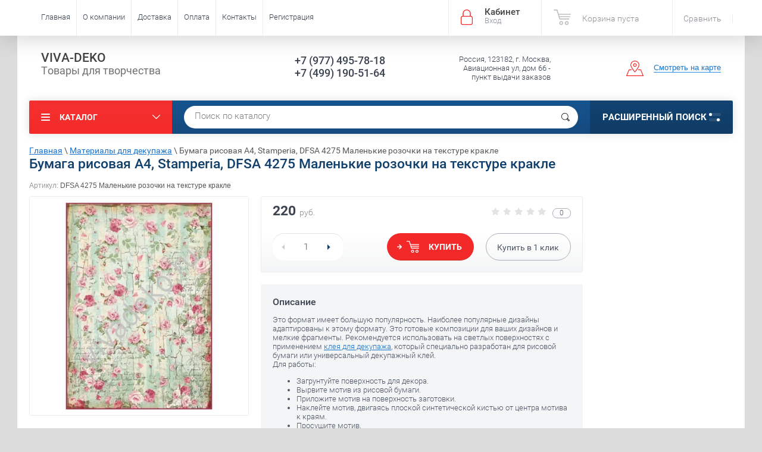

--- FILE ---
content_type: text/html; charset=utf-8
request_url: https://viva-deko.ru/magazin/product/bumaga-risovaya-a4-stamperia-dfsa-4266-litsa-6
body_size: 53709
content:

	<!doctype html><html lang="ru"><head><meta charset="utf-8"><meta name="robots" content="all"/><title>Бумага рисовая А4, Stamperia, DFSA 4275 Маленькие розочки на текстуре кракле - купить в Москве, выгодные цены | viva-deko</title>
<!-- assets.top -->
<script src="/g/libs/nocopy/1.0.0/nocopy.for.all.js" ></script>
<meta property="og:title" content="Бумага рисовая А4, Stamperia, DFSA 4275 Маленькие розочки на текстуре кракле">
<meta name="twitter:title" content="Бумага рисовая А4, Stamperia, DFSA 4275 Маленькие розочки на текстуре кракле">
<meta property="og:description" content="Магазин viva-deko в Москве, предлагает купить красивые декупажные рисовые карты, рисовые салфетки для декора и декупажа с узорами и орнаментами, по выгодным ценам от 145 руб. 100% качество продукции. Заходите в магазин и забирайте понравившийся товар!">
<meta name="twitter:description" content="Магазин viva-deko в Москве, предлагает купить красивые декупажные рисовые карты, рисовые салфетки для декора и декупажа с узорами и орнаментами, по выгодным ценам от 145 руб. 100% качество продукции. Заходите в магазин и забирайте понравившийся товар!">
<meta property="og:image" content="https://viva-deko.ru/thumb/2/WTkXyrxTI6eq7QqTbQE5dw/350r350/d/4275.jpg">
<meta name="twitter:image" content="https://viva-deko.ru/thumb/2/WTkXyrxTI6eq7QqTbQE5dw/350r350/d/4275.jpg">
<meta property="og:image:type" content="image/jpeg">
<meta property="og:image:width" content="350">
<meta property="og:image:height" content="350">
<meta property="og:type" content="website">
<meta property="og:url" content="https://viva-deko.ru/magazin/product/bumaga-risovaya-a4-stamperia-dfsa-4266-litsa-6">
<meta name="twitter:card" content="summary">
<!-- /assets.top -->
<meta name="description" content="Магазин viva-deko в Москве, предлагает купить красивые декупажные рисовые карты, рисовые салфетки для декора и декупажа с узорами и орнаментами, по выгодным ценам от 145 руб. 100% качество продукции. Заходите в магазин и забирайте понравившийся товар!"><meta name="keywords" content="рисовая бумага для декупажа купить, декупажные карты, декупажные карты купить, декупажные карты больших размеров купить, декупажные карты купить в москве, декупажные карты купить в интернет магазине, декупажные карты купить в интернет, где купить рисовую бумагу для декупажа, купить рисовую бумагу для декупажа интернет магазин, рисовая бумага для декупажа интернет магазин, рисовая бумага для декупажа, Stamperia купить"><meta name="SKYPE_TOOLBAR" content="SKYPE_TOOLBAR_PARSER_COMPATIBLE"><meta name="viewport" content="width=device-width, initial-scale=1.0, maximum-scale=1.0, user-scalable=no"><meta name="format-detection" content="telephone=no"><meta http-equiv="x-rim-auto-match" content="none"><meta name="p:domain_verify" content="b35e41075c3f0aeafa6baa0a71d18b87"/><script src="/g/libs/jquery/1.10.2/jquery.min.js"></script>	<link rel="stylesheet" href="/g/css/styles_articles_tpl.css">
<link rel='stylesheet' type='text/css' href='/shared/highslide-4.1.13/highslide.min.css'/>
<script type='text/javascript' src='/shared/highslide-4.1.13/highslide-full.packed.js'></script>
<script type='text/javascript'>
hs.graphicsDir = '/shared/highslide-4.1.13/graphics/';
hs.outlineType = null;
hs.showCredits = false;
hs.lang={cssDirection:'ltr',loadingText:'Загрузка...',loadingTitle:'Кликните чтобы отменить',focusTitle:'Нажмите чтобы перенести вперёд',fullExpandTitle:'Увеличить',fullExpandText:'Полноэкранный',previousText:'Предыдущий',previousTitle:'Назад (стрелка влево)',nextText:'Далее',nextTitle:'Далее (стрелка вправо)',moveTitle:'Передвинуть',moveText:'Передвинуть',closeText:'Закрыть',closeTitle:'Закрыть (Esc)',resizeTitle:'Восстановить размер',playText:'Слайд-шоу',playTitle:'Слайд-шоу (пробел)',pauseText:'Пауза',pauseTitle:'Приостановить слайд-шоу (пробел)',number:'Изображение %1/%2',restoreTitle:'Нажмите чтобы посмотреть картинку, используйте мышь для перетаскивания. Используйте клавиши вперёд и назад'};</script>

            <!-- 46b9544ffa2e5e73c3c971fe2ede35a5 -->
            <script src='/shared/s3/js/lang/ru.js'></script>
            <script src='/shared/s3/js/common.min.js'></script>
        <link rel='stylesheet' type='text/css' href='/shared/s3/css/calendar.css' /><link rel="icon" href="/favicon.ico" type="image/x-icon">

<!--s3_require-->
<link rel="stylesheet" href="/g/basestyle/1.0.1/user/user.css" type="text/css"/>
<link rel="stylesheet" href="/g/basestyle/1.0.1/user/user.gray.css" type="text/css"/>
<script type="text/javascript" src="/g/basestyle/1.0.1/user/user.js" async></script>
<!--/s3_require-->
			
		
		
		
			<link rel="stylesheet" type="text/css" href="/g/shop2v2/default/css/theme.less.css">		
			<script type="text/javascript" src="/g/printme.js"></script>
		<script type="text/javascript" src="/g/shop2v2/default/js/tpl.js"></script>
		<script type="text/javascript" src="/g/shop2v2/default/js/baron.min.js"></script>
		
			<script type="text/javascript" src="/g/shop2v2/default/js/shop2.2.js"></script>
		
	<script type="text/javascript">shop2.init({"productRefs": {"26275903":{"image_desc":{"47437503":["34640503"],"47438103":["34660703"],"47441103":["34661103"],"47442703":["34661503"],"47444903":["34661703"],"47452103":["34661903"],"47453503":["34662103"],"47457303":["34662303"],"47460303":["34673903"],"47461303":["34674103"],"47516303":["34674303"],"47552903":["34674503"],"47553503":["34674703"],"47555703":["34792503"],"47558303":["34792903"],"47560903":["34793103"],"593909502":["435211102"],"593942302":["435493502"],"594078702":["435998902"],"594226902":["436195302"],"594269702":["436265902"]},"razmer_dxshxv":{"868c21920fada4e1ddbaa193076cbd52":["34640503","34660703","34661103","34661503","34661703","34661903","34662103","34662303","34673903","34674103","34674303","34674503","34674703","34792503","34792903","34793103","435211102","435493502","435998902","436195302","436265902"]},"strana_proizvodstva":{"77673203":["34640503","34660703","34661103","34661503","34661703","34661903","34662103","34662303","34673903","34674103","34674303","34674503","34674703","34792503","34792903","34793103","435211102","435493502","435998902","436195302","436265902"]},"material":{"\u041f\u043b\u043e\u0442\u043d\u043e\u0441\u0442\u044c: 28 \u0433\/\u043c\u00b2":["34640503","34660703","34661103","34661503","34661703","34661903","34662103","34662303","34673903","34674103","34674303","34674503","34674703","34792503","34792903","34793103","435211102","435493502","435998902","436195302","436265902"]}}},"apiHash": {"getPromoProducts":"4fa1a8ba7e712f33bf63b37e63e30255","getSearchMatches":"135209f640b67e11da5bacb1ef1514df","getFolderCustomFields":"7e63fd359f8ddcfa28b34297c1aee617","getProductListItem":"a9949e1565dbc286eaca11d6a8577790","cartAddItem":"367f90ce624d4ab5263e2e1ac1ced2b4","cartRemoveItem":"29f345b7b276c34e8722b5b911bb1603","cartUpdate":"504a254557330d0ba9859065465df430","cartRemoveCoupon":"6cfa6e0c42fa8f332402c1a6526197e2","cartAddCoupon":"7eb93ee79e063dbe762bf95b831e4477","deliveryCalc":"a66e5d3a78194af5f6ee50a6fa47de63","printOrder":"679874513d47082adbc159ae2c73123e","cancelOrder":"b1047b8a785b82d4d8c31bab7c202abb","cancelOrderNotify":"4d9d73b798ef822e23e424e507158113","repeatOrder":"3e90821e56542b1023d44cb674eaf35c","paymentMethods":"23d7fce3666b55972e313333191a71d9","compare":"e07527bf5f8d196576c03b537cba65c4"},"hash": null,"verId": 2207034,"mode": "product","step": "","uri": "/magazin","IMAGES_DIR": "/d/","my": {"show_sections":true,"new_alias":"New!","special_alias":"Sale!","s3_img_method":"c","buy_alias":"\u0414\u043e\u0431\u0430\u0432\u0438\u0442\u044c \u0432 \u043a\u043e\u0440\u0437\u0438\u043d\u0443","buy_kind":true,"hide_options_in_list":true,"show_rating_sort":true},"shop2_cart_order_payments": 1,"cf_margin_price_enabled": 0,"maps_yandex_key":"","maps_google_key":""});</script>
<style type="text/css">.product-item-thumb {width: 200px;}.product-item-thumb .product-image, .product-item-simple .product-image {height: 190px;width: 200px;}.product-item-thumb .product-amount .amount-title {width: 104px;}.product-item-thumb .product-price {width: 150px;}.shop2-product .product-side-l {width: 450px;}.shop2-product .product-image {height: 450px;width: 450px;}.shop2-product .product-thumbnails li {width: 140px;height: 140px;}</style>
 <link rel="stylesheet" href="/t/v3432/images/theme0/theme.scss.css"><link rel="stylesheet" href="/t/v3432/images/site.addons.scss.css"><!--<link rel="stylesheet" href="/t/v3432/images/css/theme.scss.css">--><!--[if lt IE 10]><script src="/g/libs/ie9-svg-gradient/0.0.1/ie9-svg-gradient.min.js"></script><script src="/g/libs/jquery-placeholder/2.0.7/jquery.placeholder.min.js"></script><script src="/g/libs/jquery-textshadow/0.0.1/jquery.textshadow.min.js"></script><script src="/g/s3/misc/ie/0.0.1/ie.js"></script><![endif]--><!--[if lt IE 9]><script src="/g/libs/html5shiv/html5.js"></script><![endif]-->
<script>
	$(function(){
		$('.left-categor li').each(function(){
			var $this = $(this),
			$spanS1 = $('<ins class="s1"></ins>');
			
			if($this.hasClass('haschild')) {
				$this.find('>a').append($spanS1);
			}
			  
		});
	
		$('.left-categor ins').click(function() {
			var $this = $(this),
				a = $this.parent(),
				ul = a.next();
	
			if (ul.get(0)) {
				if (ul.is(':visible')) {
					ul.slideUp();
					a.removeClass('active');
				} else {
					ul.slideDown();
					a.addClass('active');
				}
			}
			return false;
		});
	});
</script>
</head><body  ><div class="site-wrapper"><div class="overlay-bg"></div><div class="top-panel-wrapper"><div class="top-panel clear-self"><div class="right-side"><div class="block-user">
	<div class="block-title">Кабинет<span>Вход</span></div>
	<div class="block-body">
		<div class="block-title">Кабинет<span>Вход</span></div>
					<form method="post" action="/registraciya">
				<div class="block-body-in">
				<input type="hidden" name="mode" value="login">
				<div class="field name">
					<label class="input"><input type="text" name="login" id="login" tabindex="1" value="" placeholder="Логин или e-mail"></label>
				</div>
				<div class="field password clear-self">
					<label class="input pass"><input type="password" name="password" id="password" tabindex="2" value="" placeholder="Пароль"></label>
					<button type="submit">вход</button>
					<a href="/registraciya/forgot_password" class="forgot">Забыли пароль?</a>
				</div>
				</div>
				<div class="field links clear-self">
					<a href="/registraciya/register" class="register">Регистрация</a>
					
				</div>
			<re-captcha data-captcha="recaptcha"
     data-name="captcha"
     data-sitekey="6LcYvrMcAAAAAKyGWWuW4bP1De41Cn7t3mIjHyNN"
     data-lang="ru"
     data-rsize="invisible"
     data-type="image"
     data-theme="light"></re-captcha></form>
			</div>
</div><div id="shop2-cart-preview">
			<div class="shop2-block cart-preview ">
		<a href="/magazin/cart">
			<div class="block-body">
								<div class="cart-sum emp">Корзина пуста</div>
				<div class="cart-col">0 <span>0</span></div>
	            			</div>
		</a>
	</div>
</div><!-- Cart Preview --><div class="product-compare-header"><a class="link-reset custom-underlined-link" href="/magazin/compare" target="_blank">Сравнить</a></div></div><div class="left-side clear-self"><div class="top-menu-button">меню</div><div class="top-menu-wrapper"><div class="top-menu-close"><span class="s1">меню</span><span class="s2">Каталог</span></div><div class="top-menu-scroller"><ul class="top-categor"><li class="opened"><a href="/magazin/folder/dekupazh-materialy" >Материалы для декупажа</a><ul class="level-2"><li><a href="/magazin/folder/kraski" >Художественные краски</a><ul class="level-3"><li><a href="/magazin/folder/akrilovyye" >Акриловые краски</a></li><li><a href="/magazin/folder/maslyanyye" >Масляные краски</a></li><li><a href="/magazin/folder/emali" >Эмалевые краски Stamperia</a></li><li><a href="/magazin/folder/kraski-sprey" >Аэрозольная краска в баллончиках</a></li><li><a href="/magazin/folder/melovyye" >Меловые краски</a></li><li><a href="/magazin/folder/s-effektami" >Краски для создания эффектов</a></li><li><a href="/magazin/folder/perlen-pen" >Краски Perlen-Pen</a></li><li><a href="/magazin/folder/na-rastvoritele" >Краска Fantasy Prisme Калейдоскоп</a></li><li><a href="/magazin/folder/morilki" >Морилка, лазурь</a></li><li><a href="/magazin/folder/kraska-mystik-ink-stamperia" >Краска Mystik ink STAMPERIA</a></li><li><a href="/magazin/folder/hybrid-acrylic-loft-cadence" >Гибридные краски Cadence Hybrid Acrylic Loft </a></li><li><a href="/magazin/folder/spirtovye-chernila-pentart" >Спиртовые чернила Pentart</a></li><li><a href="/magazin/folder/gibridnye-kraski-metalliki-cadence" >Гибридные краски металлики Cadence</a></li></ul></li><li><a href="/magazin/folder/lak-epoksidnaya-smola" >Лак для декупажа</a><ul class="level-3"><li><a href="/magazin/folder/lak-na-vodnoy-osnove" >Лак на водной основе</a></li><li><a href="/magazin/folder/lak-ne-vodnyy" >Лак неводный</a></li><li><a href="/magazin/folder/lak-sprey" >Лак аэрозольный</a></li><li><a href="/magazin/folder/lak-spirtovoy" >Спиртовой лак</a></li><li><a href="/magazin/folder/lak-3d-effekt" >Лак 3Д эффект</a></li></ul></li><li><a href="/magazin/folder/kley" >Клеи, клей-лак для декупажа</a><ul class="level-3"><li><a href="/magazin/folder/kley-dlya-tkani" >Клей для текстиля, кожи</a></li><li><a href="/magazin/folder/kley-dlya-svechey" >Клей для свечей</a></li><li><a href="/magazin/folder/kley-universalnyy" >Клей универсальный</a></li><li><a href="/magazin/folder/kley-dlya-vremennoy-fiksatsii" >Клей для временной фиксации</a></li><li><a href="/magazin/folder/kley-dlya-straz-i-bizhuterii" >Клей для страз и бижутерии</a></li><li><a href="/magazin/folder/kley-dlya-salfetok" >Клей для салфеток</a></li><li><a href="/magazin/folder/kley-dlya-bumagi" >Клей для бумаги</a></li><li><a href="/magazin/folder/kley-dlya-dekupazhnykh-kart" >Клей для декупажных карт</a></li><li><a href="/magazin/folder/kley-dlya-keramiki" >Клей для фарфора и керамики</a></li><li><a href="/magazin/folder/kley-lak" >Клей-лак</a></li></ul></li><li class="opened"><a href="/magazin/folder/bumaga-dlya-dekupazha" >Рисовая бумага для декупажа</a><ul class="level-3"><li><a href="/magazin/folder/perevodnyye-izobrazheniya-transfer" >Переводные изображения, натирки, Transfer</a></li><li><a href="/magazin/folder/dekupazhnyye-karty" >Декупажные карты</a></li><li class="opened active"><a href="/magazin/folder/risovaya-bumaga-stamperia" >Рисовая бумага А4 Stamperia</a></li><li><a href="/magazin/folder/salfetka-risovaya-stamperia" >Салфетка рисовая Stamperia</a></li><li><a href="/magazin/folder/risovaya-bumaga-s-zolocheniyem-cadence" >Рисовая бумага с золочением Cadence</a></li><li><a href="/magazin/folder/risovaya-bumaga-a3-30h41-sm-cadence" >Рисовая бумага RDP, А3, 30х41 см, Cadence</a></li><li><a href="/magazin/folder/risovaya-bumaga-a3-stamperia" >Рисовая бумага А3 Stamperia</a></li></ul></li><li><a href="/magazin/folder/pasty-i-geli" >Структурные пасты, моделирующие гели</a><ul class="level-3"><li><a href="/magazin/folder/pasty-akrilovyye" >Структурная паста</a></li><li><a href="/magazin/folder/geli" >Гель моделирующий, структурный</a></li><li><a href="/magazin/folder/pasti-geli-s-effektami" >Пасты, гели с эффектами</a></li><li><a href="/magazin/folder/krakelyurnyye-pasty" >Кракелюрная паста</a></li><li><a href="/magazin/folder/3d-pasta" >3Д пасты, гели</a></li></ul></li><li><a href="/magazin/folder/grunt" >Грунт для декупажа</a><ul class="level-3"><li><a href="/magazin/folder/grunt-akrilovyy" >Грунт акриловый</a></li><li><a href="/magazin/folder/grunt-sprey" >Грунт аэрозольный</a></li><li><a href="/magazin/folder/magnitnyj-grunt" >Магнитный грунт</a></li></ul></li><li><a href="/magazin/folder/zagotovki" >Заготовки для декупажа</a><ul class="level-3"><li><a href="/magazin/folder/zagotovki-iz-dereva" >Заготовки из дерева</a></li><li><a href="/magazin/folder/zagotovki-iz-keramiki-i-stekla" >Заготовки из керамики и стекла</a></li><li><a href="/magazin/folder/zagotovki-iz-mdf-kartona-papye-mashe" >Заготовки из МДФ, картона, папье-маше</a></li><li><a href="/magazin/folder/zagotovki-iz-penoplasta-plastika" >Заготовки из пенопласта, пластика</a></li><li><a href="/magazin/folder/zagotovki-iz-gliny" >Заготовки из глины</a></li><li><a href="/magazin/folder/birochki-nakladki" >Бирочки, накладки</a></li><li><a href="/magazin/folder/zagotovki-iz-fanery" >Заготовки из фанеры</a></li><li><a href="/magazin/folder/zagotovki-iz-tkani-sumka-khlopchatobumazhnaya" >Заготовки из ткани, сумка хлопчатобумажная</a></li><li><a href="/magazin/folder/paskhalnyye-zagotovki" >Пасхальные заготовки</a></li></ul></li><li><a href="/magazin/folder/kontury" >Контуры</a><ul class="level-3"><li><a href="/magazin/folder/kraska-pasta" >Акриловая контурная паста в тубе</a></li><li><a href="/magazin/folder/dlya-stekla-i-keramiki" >Контур по стеклу и керамике</a></li><li><a href="/magazin/folder/kontur-s-blestkami" >Контур с блестками</a></li></ul></li><li><a href="/magazin/folder/epoksidnaya-smola" >Эпоксидная смола</a></li><li><a href="/magazin/folder/sredstva-dlya-sozdaniya-effektov" >Средства для создания эффектов в декупаже</a><ul class="level-3"><li><a href="/magazin/folder/pudra-s-effektom-barkhata" >Пудра с эффектом бархата</a></li></ul></li><li><a href="/magazin/folder/vse-dlya-dekora-chasov" >Все для декора часов</a><ul class="level-3"><li><a href="/magazin/folder/tsifry-dlya-chasov" >Цифры для часов</a></li><li><a href="/magazin/folder/tsiferblaty-dlya-chasov" >Циферблаты, накладки для часов</a></li><li><a href="/magazin/folder/zagotovki-dlya-chasov" >Заготовки для часов</a></li><li><a href="/magazin/folder/trafarety-dlya-chasov" >Трафареты для часов</a></li><li><a href="/magazin/folder/mekhanizm-dlya-chasov" >Механизм для часов, стрелки</a></li></ul></li><li><a href="/magazin/folder/dekorativnyye-elementy-dlya-dekupazha" >Декоративные составы, элементы для декупажа</a></li><li><a href="/magazin/folder/markery-i-rollery" >Маркеры и роллеры</a></li></ul></li><li><a href="/magazin/folder/skrapbuking-materialy" >Скрапбукинг материалы</a><ul class="level-2"><li><a href="/magazin/folder/dekorativnyye-materialy" >Декоративные материалы</a><ul class="level-3"><li><a href="/magazin/folder/stikery-nakleyki" >Стикеры, наклейки</a></li><li><a href="/magazin/folder/dekorativnyye-elementy" >Декоративные элементы</a></li><li><a href="/magazin/folder/bumaga-dvukhstoronnyaya-dlya-skrapbukinga" >Бумага двухсторонняя для скрапбукинга</a></li></ul></li><li><a href="/magazin/folder/podushki-shtempelnyye-pigmentnyye" >Подушки штемпельные пигментные</a></li><li><a href="/magazin/folder/pivnoy-karton-300kh300-mm-tolshchinoy-1-15-mm" >Пивной картон 300х300 мм</a></li></ul></li><li><a href="/magazin/folder/lepka-materialy" >Лепка и моделирование</a><ul class="level-2"><li><a href="/magazin/folder/glina-polimernaya" >Глина полимерная</a><ul class="level-3"><li><a href="/magazin/folder/samozatverdevayushchaya-glina" >Самозатвердевающая глина</a></li><li><a href="/magazin/folder/zapekayemaya-plastika" >Запекаемая пластика</a></li><li><a href="/magazin/folder/fimo-razmyagchitel-dlya-plastiki" >FIMO размягчитель для пластики</a></li></ul></li><li><a href="/magazin/folder/formy-dlya-modelirovaniya" >Формы для моделирования</a></li><li><a href="/magazin/folder/moldy" >Молды силиконовые, формы</a><ul class="level-3"><li><a href="/magazin/folder/art-prosvet" >Молды Арт Просвет</a></li><li><a href="/magazin/folder/moldy-silikonovyye-pg" >Молды силиконовые PG</a></li><li><a href="/magazin/folder/plastikovye-formy" >Пластиковые формы</a></li></ul></li><li><a href="/magazin/folder/zhidkiy-plastik-dlya-moldov" >Жидкий пластик для молдов</a></li><li><a href="/magazin/folder/lak-dlya-modelita" >Лак для полимерной глины</a></li><li><a href="/magazin/folder/dekorativnyye-elementy-iz-plastika" >Декоративные элементы из пластика</a></li><li><a href="/magazin/folder/pasta-dlya-sozdaniya-ottiskov-i-slepkov" >Паста, силикон для изготовления форм и молдов</a></li><li><a href="/magazin/folder/pasta-elastichnaya-dlya-sozdaniya-aysinga" >Паста Эластичная для создания айсинга</a></li><li><a href="/magazin/folder/pudra-keramicheskaya-gips" >Пудра керамическая, сухой фарфор, скульптурный гипс</a></li><li><a href="/magazin/folder/pulpa-drevesnaya" >Пульпа древесная</a></li><li><a href="/magazin/folder/massa-pape-mashe" >Масса папье маше</a></li></ul></li><li><a href="/magazin/folder/vitrazhnaya-rospis-materialy" >Витражная роспись, материалы</a><ul class="level-2"><li><a href="/magazin/folder/kraski-vitrazhnyye" >Краски витражные</a><ul class="level-3"><li><a href="/magazin/folder/na-alkidnykh-smolakh" >Витражные краски на алкидных смолах</a></li></ul></li><li><a href="/magazin/folder/vitrazhnaya-lenta" >Витражная лента</a></li><li><a href="/magazin/folder/flomastery-dlya-stekla-i-keramiki" >Фломастеры для стекла и керамики</a></li><li><a href="/magazin/folder/instrumenty-1" >Инструменты</a></li><li><a href="/magazin/folder/lak-dlya-stekla-i-keramiki-1" >Лак для стекла и керамики</a></li></ul></li><li><a href="/magazin/folder/sostarivaniye" >Состаривание(патинирование)</a><ul class="level-2"><li><a href="/magazin/folder/bitum-1" >Воск, патина, битумный лак</a><ul class="level-3"><li><a href="/magazin/folder/khimicheskoye-patinirovaniye" >Химическое патинирование</a></li><li><a href="/magazin/folder/bitumnyy-vosk" >Битумный воск</a></li><li><a href="/magazin/folder/patina" >Битумная патина</a></li><li><a href="/magazin/folder/bitumnyy-lak" >Битумный лак</a></li><li><a href="/magazin/folder/voskovaya-patina" >Восковая патина</a></li><li><a href="/magazin/folder/bitum-zhidkiy-nevodnyy" >Битум жидкий неводный</a></li><li><a href="/magazin/folder/vosk-dlya-dereva" >Воск для дерева</a></li><li><a href="/magazin/folder/maslyanaya-patina" >Масляная патина</a></li><li><a href="/magazin/folder/kraska-patina" >Краска патина</a></li><li><a href="/magazin/folder/vosk-shebbi" >Воск цветной шебби</a></li></ul></li><li><a href="/magazin/folder/krakelyurnyye-sostavy-krakelyurnyye-pary" >Кракелюрные и фацетные лаки</a><ul class="level-3"><li><a href="/magazin/folder/zatirki-purpuriny-i-dr" >Затирки, пурпурины и др.</a></li><li><a href="/magazin/folder/krakelyurnyye-laki" >Кракелюрные лаки</a></li><li><a href="/magazin/folder/fatsetnyye-laki" >Фацетные лаки</a></li></ul></li><li><a href="/magazin/folder/vspomogatelnyye-materialy-spetsialnyye-sostavy" >Вспомогательные средства</a><ul class="level-3"><li><a href="/magazin/folder/mediumy" >Медиум, добавки</a></li><li><a href="/magazin/folder/imitatsiya-zerkala" >Имитация зеркала</a></li><li><a href="/magazin/folder/pasta-dlya-travleniya-stekla" >Паста для травления стекла</a></li></ul></li><li><a href="/magazin/folder/rust-effect" >Rust Effect</a><ul class="level-3"><li><a href="/magazin/folder/aktivator-rzhavchiny-rust-activator" >Активатор ржавчины Rust Activator</a></li><li><a href="/magazin/folder/kraska-effekt-rzhavchiny" >Краска эффект ржавчины</a></li><li><a href="/magazin/folder/pudra-rust-powder" >Пудра Rust Powder</a></li></ul></li></ul></li><li><a href="/magazin/folder/zolocheniye" >Золочение</a><ul class="level-2"><li><a href="/magazin/folder/laki-dlya-zolocheniya" >Лаки для золочения</a><ul class="level-3"><li><a href="/magazin/folder/shellak" >Шеллачный, спиртовой лак</a></li><li><a href="/magazin/folder/na-vodnoy-osnove" >На водной основе</a></li><li><a href="/magazin/folder/lak-na-rastvoritele" >Лак на растворителе</a></li></ul></li><li><a href="/magazin/folder/potal-v-khlopyakh-v-listakh-transfernaya" >Поталь для золочения</a><ul class="level-3"><li><a href="/magazin/folder/potal-v-listakh" >Поталь в листах</a></li><li><a href="/magazin/folder/potal-v-khlopyakh" >Поталь в хлопьях</a></li><li><a href="/magazin/folder/potal-transfernaya" >Поталь трансферная</a></li><li><a href="/magazin/folder/zhidkaya-potal" >Жидкая поталь, жидкая бронза</a></li><li><a href="/magazin/folder/supervata-dlya-zolocheniya" >Супервата для золочения</a></li><li><a href="/magazin/folder/superpotal-dlya-zolocheniya" >Суперпоталь для золочения</a></li><li><a href="/magazin/folder/lakovaya-potal" >Лаковая поталь</a></li><li><a href="/magazin/folder/metallizirovannaya-patina" >Металлизированная патина</a></li></ul></li><li><a href="/magazin/folder/kley-dlya-zolocheniya" >Клей для потали</a></li><li><a href="/magazin/folder/grunt-dlya-zolocheniya" >Грунт для золочения</a></li><li><a href="/magazin/folder/kraski-dlya-zolocheniya" >Краски для золочения</a></li><li><a href="/magazin/folder/voski-metallizirovannyye" >Воск  металлизированный</a><ul class="level-3"><li><a href="/magazin/folder/metallicheskaya-kraska-vaksa" >Металлическая краска-вакса</a></li><li><a href="/magazin/folder/pasta-dlya-retushirovaniya" >Паста для ретуширования</a></li></ul></li><li><a href="/magazin/folder/purpuriny-pudry-pigmenty" >Пурпурины, пудры, пигменты</a><ul class="level-3"><li><a href="/magazin/folder/metallicheskiye-pigmenty" >Металлические пигменты</a></li><li><a href="/magazin/folder/purpuriny" >Пурпурин</a></li><li><a href="/magazin/folder/pudra-metallicheskaya" >Пудра металлическая</a></li><li><a href="/magazin/folder/pigmenty" >Пигменты</a></li></ul></li><li><a href="/magazin/folder/bitum-dlya-zolocheniya" >Битум для золочения</a></li></ul></li><li><a href="/magazin/folder/instrumenty" >Инструменты и аксессуары для творчества</a><ul class="level-2"><li><a href="/magazin/folder/kisti" >Кисти художественные</a><ul class="level-3"><li><a href="/magazin/folder/kisti-sintetika" >Кисти художественные синтетика</a></li><li><a href="/magazin/folder/kisti-naturalnaya-shchetina" >Кисти натуральная щетина</a></li><li><a href="/magazin/folder/nabor-khudozhestvennykh-kistey" >Набор художественных кистей</a></li></ul></li><li><a href="/magazin/folder/mastikhiny" >Мастихины, шпатели, декоративные скребки</a><ul class="level-3"><li><a href="/magazin/folder/mastikhiny-nabory-mastikhinov" >Мастихины, наборы мастихинов</a></li><li><a href="/magazin/folder/shpateli-imitatsiya-dereva" >Шпатели для имитации дерева</a></li></ul></li><li><a href="/magazin/folder/gubki-sponzhi" >Губки, спонжи, абразивы, прочее</a><ul class="level-3"><li><a href="/magazin/folder/vata-metallicheskaya" >Вата металлическая</a></li></ul></li><li><a href="/magazin/folder/modeliruyushchiye-kisti" >Моделирующие кисти</a></li><li><a href="/magazin/folder/pustyye-tyubiki" >Пустые тюбики, флаконы, наконечники</a><ul class="level-3"><li><a href="/magazin/folder/nakonechnik-metallicheskiy-dlya-konturov" >Наконечник для контуров</a></li></ul></li><li><a href="/magazin/folder/fen-dlya-embossirovaniya" >Фен для эмбоссирования</a></li><li><a href="/magazin/folder/kovrik-dlya-rezki-samovosstanavlivayushchiy" >Коврик для резки самовосстанавливающий</a></li><li><a href="/magazin/folder/nozh-maketnyy" >Нож макетный</a></li><li><a href="/magazin/folder/nabory-nasadok" >Наборы насадок</a></li><li><a href="/magazin/folder/kisti-i-instrumenty-marta-styuart" >Кисти, инструменты, наборы Martha Stewart</a></li><li><a href="/magazin/folder/pistolet-dlya-kleyevykh-sterzhney" >Клеевой пистолет, клей силиконовый в стержне</a></li><li><a href="/magazin/folder/kistemoyki" >Кистемойки</a></li><li><a href="/magazin/folder/aksessuary-dlya-khraneniya" >Аксессуары для хранения</a></li><li><a href="/magazin/folder/detalizatory" >Детализаторы</a></li><li><a href="/magazin/folder/nozhnitsy-dlya-dekupazha" >Ножницы для декупажа</a></li><li><a href="/magazin/folder/instrumenty-dlya-bumagi-gelli-arts" >Инструменты для бумаги Gelli Arts</a></li><li><a href="/magazin/folder/skotch" >Скотч</a></li><li><a href="/magazin/folder/termoapplikator" >Термоаппликатор</a></li></ul></li><li><a href="/magazin/folder/raznoye" >Разное</a><ul class="level-2"><li><a href="/magazin/folder/glittery" >Глиттеры, блестки</a><ul class="level-3"><li><a href="/magazin/folder/glittery-i-blestki-cadence" >Глиттеры и блестки Cadence</a></li></ul></li><li><a href="/magazin/folder/nabory-dlya-dekupazha" >Наборы для декупажа</a></li></ul></li><li><a href="/magazin/folder/shtampy-i-trafarety" >Штампы и трафареты</a><ul class="level-2"><li><a href="/magazin/folder/shtampy" >Штампы для скрапбукинга</a><ul class="level-3"><li><a href="/magazin/folder/silikonovyye" >Силиконовые штампы</a></li><li><a href="/magazin/folder/rezinovyye" >Штампы резиновые</a></li><li><a href="/magazin/folder/derevyannyye" >Штампы деревянные для скрапбукинга</a></li><li><a href="/magazin/folder/blok-akrilovyy-dlya-shtampov" >Блок акриловый для штампов</a></li></ul></li><li><a href="/magazin/folder/trafarety" >Трафареты для декора</a><ul class="level-3"><li><a href="/magazin/folder/fonovyye-trafarety" >Фоновые трафареты</a></li><li><a href="/magazin/folder/trafarety-maski" >Трафареты - маски (силуэты)</a></li><li><a href="/magazin/folder/nabor-trafaretov" >Набор трафаретов</a></li><li><a href="/magazin/folder/trafarety-shelkografiya" >Трафареты шелкография</a></li><li><a href="/magazin/folder/trafarety-na-kleykoy-osnove" >Самоклеющиеся трафареты</a></li><li><a href="/magazin/folder/plenka-dlya-sozdaniya-trafaretov" >Пленка для создания трафаретов</a></li><li><a href="/magazin/folder/trafaret-3d-stamperia" >Трафареты Stamperia</a></li><li><a href="/magazin/folder/trafarety-dlya-dekora-proart" >Трафареты для декора ProArt</a></li><li><a href="/magazin/folder/premium-trafaret-zolotoye-kruzhevo-cadence" >Премиум-трафарет Золотое кружево Cadence</a></li><li><a href="/magazin/folder/trafarety-trafaret-dizayn" >Трафареты EVENT DESIGN</a></li><li><a href="/magazin/folder/trafarety-mix-media-cadence-21kh30-sm" >Трафареты Mix Media Cadence, 21х30 см</a></li><li><a href="/magazin/folder/trafarety-dlya-dekora-cadence" >Трафареты Cadence</a></li><li><a href="/magazin/folder/trafarety-litoarte" >Трафареты Litoarte</a></li><li><a href="/magazin/folder/trafarety-plaid" >Трафареты Plaid</a></li></ul></li></ul></li><li><a href="/magazin/folder/skulpturnaya-zhivopis" >Скульптурная живопись</a><ul class="level-2"><li><a href="/magazin/folder/pasta" >Паста для скульптурной живописи</a></li></ul></li><li><a href="/magazin/folder/novyy-god" >Материалы для Нового года</a></li><li><a href="/magazin/folder/mix-media" >Mix-Media</a><ul class="level-2"><li><a href="/magazin/folder/kraska-sprey-aquacolor-spray-dlya-tekhniki-mix-media" >Краска спрей Aquacolor Spray для техники Mix Media</a></li><li><a href="/magazin/folder/trafarety-1" >Трафареты</a></li></ul></li><li><a href="/magazin/folder/obuchayushchiye-materialy-knigi" >Обучающие материалы, книги</a></li><li><a href="/magazin/folder/rasprodazha" >Распродажа</a></li><li><a href="/magazin/folder/embosing" >Эмбоссинг</a><ul class="level-2"><li><a href="/magazin/folder/pudra-dlya-embossinga" >Пудра для эмбоссинга</a></li><li><a href="/magazin/folder/chernila-podushechki-dlya-embossinga" >Чернила, подушечки для эмбоссинга</a></li></ul></li><li><a href="/magazin/folder/girlyanda-miniatyurnaya-svetodiodnaya-rayher" >Гирлянда миниатюрная светодиодная Rayher</a></li></ul><ul class="top-menu"><li class="opened active"><a href="/" >Главная</a></li><li><a href="/o-kompanii" >О компании</a></li><li><a href="/dostavka" >Доставка</a></li><li><a href="/oplata" >Оплата</a></li><li><a href="/kontakty" >Контакты</a></li><li><a href="/registraciya" >Регистрация</a></li></ul></div></div></div></div></div><header role="banner" class="site-header"><div class="site-header-in"><div class="left-side"><div class="site-name-in"><div class="site-name"><a href="http://viva-deko.ru">VIVA-DEKO</a></div><div class="site-description">Товары для творчества</div></div></div><div class="right-side"><div class="right-side-in"><div class="site-phone"><div class="site-phone-in"><div><a href="tel:+7 (977) 495-78-18">+7 (977) 495-78-18</a><a href="tel:+7 (499) 190-51-64">+7 (499) 190-51-64</a></div></div></div><div class="site-adres"><div class="site-adres-in"><span class="s2">Россия, 123182, г. Москва, Авиационная ул, дом 66 - пункт выдачи заказов</span></div></div><div class="see-on-the-map"><span><a href="/kontakty">Смотреть на карте</a></span></div></div></div></div></header> <!-- .site-header --><div class="search-panel clear-self"><div class="search-panel-in"><div class="left-side"><div class="left-categor-wrapper"><div class="left-categor-title">Каталог</div><div class="left-folders"><ul class="left-categor"><li class="haschild opened"><a href="/magazin/folder/dekupazh-materialy" >Материалы для декупажа</a><ul class="level-2"><li class="haschild"><a href="/magazin/folder/kraski" >Художественные краски</a><ul class="level-3"><li class="haschild"><a href="/magazin/folder/akrilovyye" >Акриловые краски</a><ul class="level-4"><li class="haschild"><a href="/magazin/folder/metallik" >Краски металлик</a><ul class="level-5"><li><a href="/magazin/folder/kraska-pasta-metallik-inka-gold" >Краска-паста металлик Inka-Gold</a></li></ul></li><li><a href="/magazin/folder/maimeri-polycolor" >Maimeri Polycolor</a></li><li><a href="/magazin/folder/akril-studio-pebeo" >Акрил Studio Pebeo</a></li><li><a href="/magazin/folder/kraska-hybrid-acrylic-cadence" >Hybrid Acrylic Cadence</a></li><li><a href="/magazin/folder/akril-studio-solo-goya" >Акрил Studio Solo Goya</a></li></ul></li><li><a href="/magazin/folder/maslyanyye" >Масляные краски</a></li><li><a href="/magazin/folder/emali" >Эмалевые краски Stamperia</a></li><li><a href="/magazin/folder/kraski-sprey" >Аэрозольная краска в баллончиках</a></li><li><a href="/magazin/folder/melovyye" >Меловые краски</a></li><li class="haschild"><a href="/magazin/folder/s-effektami" >Краски для создания эффектов</a><ul class="level-4"><li><a href="/magazin/folder/matiruyushchaya-pasta-dlya-stekla" >Матирующая паста для стекла</a></li><li class="haschild"><a href="/magazin/folder/kraska-s-effektom-rzhavchiny" >Краска с эффектом ржавчины</a><ul class="level-5"><li><a href="/magazin/folder/kraska-rusty-patina-cadence" >Краска Rusty Patina Cadence.</a></li></ul></li><li><a href="/magazin/folder/kraska-s-effektom-shkolnoy-doski" >Краска с эффектом школьной доски</a></li><li><a href="/magazin/folder/kraski-pebeo-moon-lunnyye-fantazii" >Краски Pebeo Moon Лунные фантазии</a></li><li><a href="/magazin/folder/kraska-magnitnaya" >Краска магнитная</a></li><li><a href="/magazin/folder/kraska-s-effektom-mramora-cadence" >Краска с эффектом мрамора Cadence</a></li></ul></li><li class="haschild"><a href="/magazin/folder/perlen-pen" >Краски Perlen-Pen</a><ul class="level-4"><li><a href="/magazin/folder/magic" >Краски Perlen-Pen Magic</a></li><li><a href="/magazin/folder/perlamutrovaya-pastel" >Краски Perlen-Pen Перламутровая  пастель</a></li><li><a href="/magazin/folder/metallik-1" >Краски Perlen-Pen Металлик</a></li><li><a href="/magazin/folder/kraska-imitatsiya-zhemchuga-perlamutr-ob-yemnaya" >Краска имитация жемчуга перламутр, объемная</a></li></ul></li><li><a href="/magazin/folder/na-rastvoritele" >Краска Fantasy Prisme Калейдоскоп</a></li><li class="haschild"><a href="/magazin/folder/morilki" >Морилка, лазурь</a><ul class="level-4"><li><a href="/magazin/folder/na-rastvoritele-1" >Морилка концентрат на растворителе, спиртовые</a></li><li><a href="/magazin/folder/lazur-po-derevu" >Лазурь по дереву</a></li><li><a href="/magazin/folder/kraska-sprey-na-rastvoritele" >Краска-спрей на растворителе</a></li><li><a href="/magazin/folder/morilka-voskovaya" >Морилка восковая</a></li></ul></li><li><a href="/magazin/folder/kraska-mystik-ink-stamperia" >Краска Mystik ink STAMPERIA</a></li><li><a href="/magazin/folder/hybrid-acrylic-loft-cadence" >Гибридные краски Cadence Hybrid Acrylic Loft </a></li><li><a href="/magazin/folder/spirtovye-chernila-pentart" >Спиртовые чернила Pentart</a></li><li><a href="/magazin/folder/gibridnye-kraski-metalliki-cadence" >Гибридные краски металлики Cadence</a></li></ul></li><li class="haschild"><a href="/magazin/folder/lak-epoksidnaya-smola" >Лак для декупажа</a><ul class="level-3"><li class="haschild"><a href="/magazin/folder/lak-na-vodnoy-osnove" >Лак на водной основе</a><ul class="level-4"><li><a href="/magazin/folder/steklovidnyy" >Лак стекловидный водный</a></li><li class="haschild"><a href="/magazin/folder/lak-matovyy-na-vodnoy-osnove" >Лак матовый на водной основе</a><ul class="level-5"><li><a href="/magazin/folder/lak-matovyy-dlya-kozhi" >Лак матовый для кожи</a></li></ul></li><li class="haschild"><a href="/magazin/folder/lak-glyantsevyy-na-vodnoy-osnove" >Лак глянцевый на водной основе</a><ul class="level-5"><li><a href="/magazin/folder/lak-glyantsevyy-dlya-voska-i-svechey" >Лак глянцевый для воска и свечей</a></li><li><a href="/magazin/folder/lak-glyantsevyy-dlya-kozhi" >Лак глянцевый для кожи</a></li></ul></li><li><a href="/magazin/folder/velyurovyy-barkhatnyy-lak" >Велюровый, бархатный лак</a></li><li><a href="/magazin/folder/lak-dlya-stekla-i-keramiki" >Лак для стекла и керамики</a></li><li><a href="/magazin/folder/lak-steklovidnyy-dvukhkomponentnyy-zapekayemyy" >Лак стекловидный запекаемый</a></li><li><a href="/magazin/folder/lak-shelkovisto-matovyy-vodnyy" >Лак шелковисто - матовый водный</a></li><li><a href="/magazin/folder/lak-samogruntuyushchiysya" >Лак самогрунтующийся(самовыравнивающийся)</a></li></ul></li><li class="haschild"><a href="/magazin/folder/lak-ne-vodnyy" >Лак неводный</a><ul class="level-4"><li><a href="/magazin/folder/lak-matovyy-na-alkidnoy-osnove" >Лак матовый на алкидной основе</a></li><li><a href="/magazin/folder/lak-glyantsevyy-na-alkidnoy-osnove" >Лак глянцевый на алкидной основе</a></li><li><a href="/magazin/folder/patiniruyushchiye-laki" >Патиновый лак</a></li><li><a href="/magazin/folder/lak-polumatovyy-na-alkidnoy-osnove" >Лак полуматовый на алкидной основе</a></li><li><a href="/magazin/folder/lak-tsapon-po-metallu" >Лак цапон</a></li><li><a href="/magazin/folder/lak-steklovidnyy-na-osnove-rastvoritelya" >Лак стекловидный на основе растворителя</a></li><li><a href="/magazin/folder/lak-shelkovyj-na-alkidnoj-osnove" >Лак шелковистый на алкидной основе</a></li></ul></li><li class="haschild"><a href="/magazin/folder/lak-sprey" >Лак аэрозольный</a><ul class="level-4"><li><a href="/magazin/folder/lak-aerozolnyy-glyantsevyy" >Лак аэрозольный глянцевый</a></li><li><a href="/magazin/folder/lak-aerozolnyy-matovyy" >Лак аэрозольный матовый</a></li><li><a href="/magazin/folder/lak-aerozolnyy-shelkovisto-matovyy" >Лак аэрозольный шелковисто - матовый</a></li><li><a href="/magazin/folder/steklovidnyy-lak-aerozolnyy" >Стекловидный лак аэрозольный</a></li></ul></li><li><a href="/magazin/folder/lak-spirtovoy" >Спиртовой лак</a></li><li><a href="/magazin/folder/lak-3d-effekt" >Лак 3Д эффект</a></li></ul></li><li class="haschild"><a href="/magazin/folder/kley" >Клеи, клей-лак для декупажа</a><ul class="level-3"><li><a href="/magazin/folder/kley-dlya-tkani" >Клей для текстиля, кожи</a></li><li><a href="/magazin/folder/kley-dlya-svechey" >Клей для свечей</a></li><li><a href="/magazin/folder/kley-universalnyy" >Клей универсальный</a></li><li><a href="/magazin/folder/kley-dlya-vremennoy-fiksatsii" >Клей для временной фиксации</a></li><li><a href="/magazin/folder/kley-dlya-straz-i-bizhuterii" >Клей для страз и бижутерии</a></li><li><a href="/magazin/folder/kley-dlya-salfetok" >Клей для салфеток</a></li><li><a href="/magazin/folder/kley-dlya-bumagi" >Клей для бумаги</a></li><li><a href="/magazin/folder/kley-dlya-dekupazhnykh-kart" >Клей для декупажных карт</a></li><li><a href="/magazin/folder/kley-dlya-keramiki" >Клей для фарфора и керамики</a></li><li><a href="/magazin/folder/kley-lak" >Клей-лак</a></li></ul></li><li class="haschild opened"><a href="/magazin/folder/bumaga-dlya-dekupazha" >Рисовая бумага для декупажа</a><ul class="level-3"><li class="haschild"><a href="/magazin/folder/perevodnyye-izobrazheniya-transfer" >Переводные изображения, натирки, Transfer</a><ul class="level-4"><li><a href="/magazin/folder/transfery-cadence" >Декоративные трансферы, натирки Cadence</a></li></ul></li><li class="haschild"><a href="/magazin/folder/dekupazhnyye-karty" >Декупажные карты</a><ul class="level-4"><li class="haschild"><a href="/magazin/folder/dekupazhnaya-karta-base-of-art" >Декупажная карта Base of Art</a><ul class="level-5"><li><a href="/magazin/folder/a3-297h420mm" >А3(297х420мм)</a></li><li><a href="/magazin/folder/a4-210h297mm" >А4(210х297мм)</a></li></ul></li></ul></li><li class="opened active"><a href="/magazin/folder/risovaya-bumaga-stamperia" >Рисовая бумага А4 Stamperia</a></li><li><a href="/magazin/folder/salfetka-risovaya-stamperia" >Салфетка рисовая Stamperia</a></li><li><a href="/magazin/folder/risovaya-bumaga-s-zolocheniyem-cadence" >Рисовая бумага с золочением Cadence</a></li><li><a href="/magazin/folder/risovaya-bumaga-a3-30h41-sm-cadence" >Рисовая бумага RDP, А3, 30х41 см, Cadence</a></li><li><a href="/magazin/folder/risovaya-bumaga-a3-stamperia" >Рисовая бумага А3 Stamperia</a></li></ul></li><li class="haschild"><a href="/magazin/folder/pasty-i-geli" >Структурные пасты, моделирующие гели</a><ul class="level-3"><li class="haschild"><a href="/magazin/folder/pasty-akrilovyye" >Структурная паста</a><ul class="level-4"><li><a href="/magazin/folder/pasta-cadence-dlya-sostarivaniya-distress" >Паста Cadence для состаривания Distress</a></li></ul></li><li class="haschild"><a href="/magazin/folder/geli" >Гель моделирующий, структурный</a><ul class="level-4"><li><a href="/magazin/folder/steklovidnyye" >Стекловидный гель</a></li><li><a href="/magazin/folder/gel-modeliruyushchiy-shelkovisto-matovyy" >Гель структурный шелковисто - матовый</a></li><li><a href="/magazin/folder/gel-modeliruyushchiy-glyantsevyy" >Гель структурный глянцевый</a></li><li><a href="/magazin/folder/gel-modeliruyushchiy-golograficheskiy" >Гель структурный голографический</a></li><li><a href="/magazin/folder/akrilovyy-strukturnyy-gel-khrustalnyy" >Акриловый структурный гель хрустальный</a></li></ul></li><li class="haschild"><a href="/magazin/folder/pasti-geli-s-effektami" >Пасты, гели с эффектами</a><ul class="level-4"><li><a href="/magazin/folder/pasta-s-effektom-venetsianskoy-shtukaturki" >Паста с эффектом венецианской штукатурки</a></li><li><a href="/magazin/folder/pasta-s-effektom-snega-lda-ineya" >Паста с эффектом снега, льда, инея</a></li><li><a href="/magazin/folder/pasta-s-effektom-slyudy-perlamutra" >Паста с эффектом слюды, перламутра</a></li><li><a href="/magazin/folder/pasty-s-glitterami" >Пасты с глиттерами, блестками</a></li><li><a href="/magazin/folder/cadence-zeugma-stone-paste" >Cadence паста эффект камня Zeugma Stone Paste</a></li><li><a href="/magazin/folder/pasta-effekt-betona" >Паста эффект бетона</a></li><li><a href="/magazin/folder/pasta-s-effektom-kamnya-pentart" >Паста с эффектом камня Pentart</a></li><li><a href="/magazin/folder/pasta-s-effektom-metalla" >Паста с эффектом металла</a></li></ul></li><li><a href="/magazin/folder/krakelyurnyye-pasty" >Кракелюрная паста</a></li><li><a href="/magazin/folder/3d-pasta" >3Д пасты, гели</a></li></ul></li><li class="haschild"><a href="/magazin/folder/grunt" >Грунт для декупажа</a><ul class="level-3"><li class="haschild"><a href="/magazin/folder/grunt-akrilovyy" >Грунт акриловый</a><ul class="level-4"><li><a href="/magazin/folder/grunt-dlya-metalla" >Грунт для металла</a></li><li><a href="/magazin/folder/grunt-dlya-plastika" >Грунт для пластика</a></li><li><a href="/magazin/folder/grunt-dlya-stekla" >Грунт для стекла</a></li><li><a href="/magazin/folder/grunt-dlya-kozhi" >Грунт для кожи</a></li><li><a href="/magazin/folder/grunt-strukturnyy-vintazh-loft" >Грунт структурный &quot;Винтаж&quot;, &quot;Лофт&quot;</a></li><li><a href="/magazin/folder/antichnyy-grunt-vintage-legend-cadence" >Античный грунт Vintage Legend Cadence</a></li></ul></li><li><a href="/magazin/folder/grunt-sprey" >Грунт аэрозольный</a></li><li><a href="/magazin/folder/magnitnyj-grunt" >Магнитный грунт</a></li></ul></li><li class="haschild"><a href="/magazin/folder/zagotovki" >Заготовки для декупажа</a><ul class="level-3"><li class="haschild"><a href="/magazin/folder/zagotovki-iz-dereva" >Заготовки из дерева</a><ul class="level-4"><li class="haschild"><a href="/magazin/folder/shkatulki-i-korobki-iz-dereva" >Шкатулки, сундуки и коробки из дерева</a><ul class="level-5"><li><a href="/magazin/folder/kupyurnitsy-derevyannyye" >Купюрницы деревянные</a></li><li><a href="/magazin/folder/knigi-folianty-derevyannyye" >Книги-фолианты деревянные</a></li><li><a href="/magazin/folder/shkatulki-derevyannyye" >Шкатулки деревянные</a></li><li><a href="/magazin/folder/sunduk-derevyannyy" >Сундук деревянный</a></li></ul></li><li class="haschild"><a href="/magazin/folder/zagotovki-dlya-kukhni" >Заготовки деревянные для кухни</a><ul class="level-5"><li><a href="/magazin/folder/zagotovka-khlebnitsa-klosh" >Заготовка хлебница, клош</a></li><li><a href="/magazin/folder/zagotovki-konfetnitsy-sukharnitsy-tortovnitsy-korziny" >Заготовки конфетницы, сухарницы, тортовницы, корзины</a></li><li><a href="/magazin/folder/podnosy-derevyannyye" >Подносы деревянные</a></li><li><a href="/magazin/folder/koroba-yashchiki-lukoshko" >Короба, ящики, лукошко</a></li><li><a href="/magazin/folder/gorshki-tuyesa" >Горшки, туеса, сахарницы</a></li><li><a href="/magazin/folder/chaynyye-domiki" >Чайные домики</a></li></ul></li><li><a href="/magazin/folder/zagotovki-klyuchnitsy-derevyannyye" >Заготовки ключницы деревянные</a></li><li class="haschild"><a href="/magazin/folder/karandashnitsy-organayzery-zhurnalnitsy-vechnyye-kalendari" >Карандашницы, органайзеры, журнальницы, вечные календари</a><ul class="level-5"><li><a href="/magazin/folder/vechnyye-kalendari-iz-dereva" >Вечные календари из дерева</a></li></ul></li><li><a href="/magazin/folder/podsvechniki" >Подсвечники</a></li><li><a href="/magazin/folder/panno-ramy-derevyannyye" >Панно, накладки, медальоны, рамы деревянные</a></li><li><a href="/magazin/folder/veshalki-polki-klyuchnitsy-1" >Вешалки, полки</a></li><li><a href="/magazin/folder/podstavki" >Салфетницы, подставки</a></li><li><a href="/magazin/folder/yeovogodniye-zagotovki-iz-dereva" >Новогодние заготовки из дерева</a></li><li><a href="/magazin/folder/komod-derevyannyy" >Комод деревянный</a></li><li><a href="/magazin/folder/planshety" >Планшеты</a></li><li><a href="/magazin/folder/zagotovki-zhivotnyh" >Заготовки животных</a></li></ul></li><li><a href="/magazin/folder/zagotovki-iz-keramiki-i-stekla" >Заготовки из керамики и стекла</a></li><li class="haschild"><a href="/magazin/folder/zagotovki-iz-mdf-kartona-papye-mashe" >Заготовки из МДФ, картона, папье-маше</a><ul class="level-4"><li><a href="/magazin/folder/shkatulki-iz-mdf-papye-mashe" >Шкатулки из МДФ и папье-маше.</a></li><li><a href="/magazin/folder/medalony-nakladki-iz-mdf" >Медальоны - накладки из МДФ</a></li><li class="haschild"><a href="/magazin/folder/zagotovki-zhurnalnitsy-byuro-polki-mdf" >Заготовки карандашницы, журнальницы, бюро, полки мдф</a><ul class="level-5"><li><a href="/magazin/folder/karandashnitsa-mdf" >Карандашница из МДФ</a></li><li><a href="/magazin/folder/byuro" >Бюро</a></li></ul></li><li><a href="/magazin/folder/zagotovki-koroba-lavrushnitsy-mdf" >Заготовки короба, лаврушницы мдф</a></li><li><a href="/magazin/folder/sunduki-iz-mdf" >Сундуки, комоды из МДФ</a></li><li><a href="/magazin/folder/chasy-iz-mdf" >Часы из МДФ</a></li><li><a href="/magazin/folder/plitka-kafdekor-10h10sm" >Плитка Каф'декоръ 10х10см.</a></li></ul></li><li><a href="/magazin/folder/zagotovki-iz-penoplasta-plastika" >Заготовки из пенопласта, пластика</a></li><li><a href="/magazin/folder/zagotovki-iz-gliny" >Заготовки из глины</a></li><li><a href="/magazin/folder/birochki-nakladki" >Бирочки, накладки</a></li><li class="haschild"><a href="/magazin/folder/zagotovki-iz-fanery" >Заготовки из фанеры</a><ul class="level-4"><li><a href="/magazin/folder/komody-iz-fanery" >Комоды из фанеры</a></li><li><a href="/magazin/folder/shkatulki-iz-fanery" >Шкатулки из фанеры</a></li><li><a href="/magazin/folder/chaynyye-domiki-chaynyye-komodiki-shkatulki-dlya-chaynykh-paketov" >Чайные домики, чайные комодики, шкатулки для чайных пакетов</a></li><li class="haschild"><a href="/magazin/folder/zagotovki-dlya-kukhni-iz-fanery" >Заготовки для кухни из фанеры</a><ul class="level-5"><li><a href="/magazin/folder/korobki-pod-spetsii-lavrushnitsy" >Коробки под специи, лаврушницы, короба</a></li><li><a href="/magazin/folder/podnosy-sukharnitsy" >Подносы, сухарницы</a></li></ul></li><li><a href="/magazin/folder/panno-nakladki-iz-fanery" >Панно, накладки из фанеры</a></li><li class="haschild"><a href="/magazin/folder/karandashnitsy-organayzery-zhurnalnitsy-vechnyye-kalendari-1" >Карандашницы, органайзеры, журнальницы, вечные календари</a><ul class="level-5"><li><a href="/magazin/folder/vechnyye-kalendari" >Вечные календари</a></li><li><a href="/magazin/folder/zhurnalnitsy-iz-fanery" >Журнальницы из фанеры</a></li><li><a href="/magazin/folder/organayzery-iz-fanery" >Органайзеры из фанеры</a></li><li><a href="/magazin/folder/karandashnitsy" >Карандашницы</a></li></ul></li><li class="haschild"><a href="/magazin/folder/veshalki-polki-klyuchnitsy" >Вешалки, полки, ключницы</a><ul class="level-5"><li><a href="/magazin/folder/veshalki-iz-fanery" >Вешалки из фанеры</a></li><li><a href="/magazin/folder/klyuchnicy-fanera" >Ключницы фанера</a></li></ul></li><li><a href="/magazin/folder/koroba-yashchiki-penaly" >Короба, ящики, пеналы</a></li><li><a href="/magazin/folder/podstavki-1" >Подставки под телефон, планшет, пульты</a></li><li><a href="/magazin/folder/zagotovki-pashalnye" >Заготовки пасхальные</a></li></ul></li><li><a href="/magazin/folder/zagotovki-iz-tkani-sumka-khlopchatobumazhnaya" >Заготовки из ткани, сумка хлопчатобумажная</a></li><li><a href="/magazin/folder/paskhalnyye-zagotovki" >Пасхальные заготовки</a></li></ul></li><li class="haschild"><a href="/magazin/folder/kontury" >Контуры</a><ul class="level-3"><li><a href="/magazin/folder/kraska-pasta" >Акриловая контурная паста в тубе</a></li><li><a href="/magazin/folder/dlya-stekla-i-keramiki" >Контур по стеклу и керамике</a></li><li><a href="/magazin/folder/kontur-s-blestkami" >Контур с блестками</a></li></ul></li><li><a href="/magazin/folder/epoksidnaya-smola" >Эпоксидная смола</a></li><li class="haschild"><a href="/magazin/folder/sredstva-dlya-sozdaniya-effektov" >Средства для создания эффектов в декупаже</a><ul class="level-3"><li class="haschild"><a href="/magazin/folder/pudra-s-effektom-barkhata" >Пудра с эффектом бархата</a><ul class="level-4"><li><a href="/magazin/folder/pudra-barhatnaya-proart" >Пудра бархатная Proart</a></li></ul></li></ul></li><li class="haschild"><a href="/magazin/folder/vse-dlya-dekora-chasov" >Все для декора часов</a><ul class="level-3"><li class="haschild"><a href="/magazin/folder/tsifry-dlya-chasov" >Цифры для часов</a><ul class="level-4"><li><a href="/magazin/folder/cifry-2-5-sm" >Цифры 2,5 см</a></li><li><a href="/magazin/folder/cifry-3-5-sm" >Цифры 3,5 см</a></li><li><a href="/magazin/folder/cifry-7-sm" >Цифры 7 см</a></li><li><a href="/magazin/folder/cifry-5-sm" >Цифры 5 см</a></li></ul></li><li class="haschild"><a href="/magazin/folder/tsiferblaty-dlya-chasov" >Циферблаты, накладки для часов</a><ul class="level-4"><li><a href="/magazin/folder/ciferblat-20-sm" >Циферблат 20 см</a></li><li><a href="/magazin/folder/ciferblat-30-sm" >Циферблат 30 см</a></li></ul></li><li><a href="/magazin/folder/zagotovki-dlya-chasov" >Заготовки для часов</a></li><li><a href="/magazin/folder/trafarety-dlya-chasov" >Трафареты для часов</a></li><li><a href="/magazin/folder/mekhanizm-dlya-chasov" >Механизм для часов, стрелки</a></li></ul></li><li><a href="/magazin/folder/dekorativnyye-elementy-dlya-dekupazha" >Декоративные составы, элементы для декупажа</a></li><li><a href="/magazin/folder/markery-i-rollery" >Маркеры и роллеры</a></li></ul></li><li class="haschild"><a href="/magazin/folder/skrapbuking-materialy" >Скрапбукинг материалы</a><ul class="level-2"><li class="haschild"><a href="/magazin/folder/dekorativnyye-materialy" >Декоративные материалы</a><ul class="level-3"><li><a href="/magazin/folder/stikery-nakleyki" >Стикеры, наклейки</a></li><li class="haschild"><a href="/magazin/folder/dekorativnyye-elementy" >Декоративные элементы</a><ul class="level-4"><li><a href="/magazin/folder/metallicheskiye-dekorativnyye-elementy" >Металлические декоративные элементы, фурнитура</a></li><li><a href="/magazin/folder/dekorativnyye-elementy-iz-dereva" >Чипборд, вырубки из дерева, картона</a></li><li><a href="/magazin/folder/element-dekorirovaniya-kanifol" >Элемент декорирования канифоль</a></li><li><a href="/magazin/folder/dekorativnyye-kruzheva-lenty-bantiki" >Декоративные кружева, ленты, бантики</a></li><li><a href="/magazin/folder/strazy-businy" >Стразы, бусины, брадсы, кабашоны</a></li></ul></li><li><a href="/magazin/folder/bumaga-dvukhstoronnyaya-dlya-skrapbukinga" >Бумага двухсторонняя для скрапбукинга</a></li></ul></li><li><a href="/magazin/folder/podushki-shtempelnyye-pigmentnyye" >Подушки штемпельные пигментные</a></li><li><a href="/magazin/folder/pivnoy-karton-300kh300-mm-tolshchinoy-1-15-mm" >Пивной картон 300х300 мм</a></li></ul></li><li class="haschild"><a href="/magazin/folder/lepka-materialy" >Лепка и моделирование</a><ul class="level-2"><li class="haschild"><a href="/magazin/folder/glina-polimernaya" >Глина полимерная</a><ul class="level-3"><li><a href="/magazin/folder/samozatverdevayushchaya-glina" >Самозатвердевающая глина</a></li><li><a href="/magazin/folder/zapekayemaya-plastika" >Запекаемая пластика</a></li><li><a href="/magazin/folder/fimo-razmyagchitel-dlya-plastiki" >FIMO размягчитель для пластики</a></li></ul></li><li><a href="/magazin/folder/formy-dlya-modelirovaniya" >Формы для моделирования</a></li><li class="haschild"><a href="/magazin/folder/moldy" >Молды силиконовые, формы</a><ul class="level-3"><li class="haschild"><a href="/magazin/folder/art-prosvet" >Молды Арт Просвет</a><ul class="level-4"><li><a href="/magazin/folder/moldy-dlya-epoksidnoj-smoly" >Молды для эпоксидной смолы</a></li><li><a href="/magazin/folder/nasekomye" >Насекомые</a></li><li><a href="/magazin/folder/zhivotnye" >Животные</a></li><li><a href="/magazin/folder/raznoe" >Разное</a></li><li><a href="/magazin/folder/cvety-i-rasteniya" >Цветы и растения</a></li><li><a href="/magazin/folder/ramki" >Рамки</a></li><li><a href="/magazin/folder/ornamenty-i-ugolki" >Элемент декора, орнаменты и уголки</a></li><li class="haschild"><a href="/magazin/folder/kulinarnye-formy-ajsing" >Кулинарные формы, айсинг</a><ul class="level-5"><li><a href="/magazin/folder/shokolad-konfety" >Шоколад, конфеты</a></li></ul></li><li><a href="/magazin/folder/bordyury" >Бордюры</a></li><li><a href="/magazin/folder/serdechki" >Сердечки</a></li><li><a href="/magazin/folder/nadpisi-i-alfavit" >Надписи и алфавит</a></li><li><a href="/magazin/folder/angely" >Ангелы</a></li><li><a href="/magazin/folder/geraldicheskij-element-dekora" >Геральдический элемент декора</a></li><li><a href="/magazin/folder/elementy-arhitektury-i-interera" >Элементы архитектуры и интерьера</a></li><li><a href="/magazin/folder/kamei" >Камеи</a></li><li><a href="/magazin/folder/teksturnye-kovriki-i-fony" >Текстурные коврики и фоны</a></li><li><a href="/magazin/folder/kaboshony" >Кабошоны</a></li><li><a href="/magazin/folder/steampunk-i-retro" >Steampunk и ретро</a></li><li><a href="/magazin/folder/pticy" >Птицы</a></li><li><a href="/magazin/folder/chasy-i-vremya" >Часы и время</a></li><li><a href="/magazin/folder/gerby-i-simvoliki" >Гербы и символики</a></li><li><a href="/magazin/folder/zima-novyj-god-i-rozhdestvo" >Зима, Новый год и Рождество</a></li><li><a href="/magazin/folder/korony" >Короны</a></li><li><a href="/magazin/folder/panno" >Панно, плитка, стеновой декор</a></li><li><a href="/magazin/folder/drevnij-egipet" >Древний Египет</a></li><li><a href="/magazin/folder/detstvo" >Детство</a></li><li><a href="/magazin/folder/kuhnya-eda" >Кухня, еда</a></li><li><a href="/folder/muzhskaya-tema" >Мужская тема</a></li><li><a href="/magazin/folder/3d-moldy" >3Д молды</a></li><li><a href="/magazin/folder/teksturnyk-roliki" >Текстурные ролики</a></li><li><a href="/magazin/folder/religiya" >Религия</a></li></ul></li><li><a href="/magazin/folder/moldy-silikonovyye-pg" >Молды силиконовые PG</a></li><li class="haschild"><a href="/magazin/folder/plastikovye-formy" >Пластиковые формы</a><ul class="level-4"><li><a href="/magazin/folder/ramki-1" >Рамки</a></li></ul></li></ul></li><li><a href="/magazin/folder/zhidkiy-plastik-dlya-moldov" >Жидкий пластик для молдов</a></li><li><a href="/magazin/folder/lak-dlya-modelita" >Лак для полимерной глины</a></li><li><a href="/magazin/folder/dekorativnyye-elementy-iz-plastika" >Декоративные элементы из пластика</a></li><li><a href="/magazin/folder/pasta-dlya-sozdaniya-ottiskov-i-slepkov" >Паста, силикон для изготовления форм и молдов</a></li><li><a href="/magazin/folder/pasta-elastichnaya-dlya-sozdaniya-aysinga" >Паста Эластичная для создания айсинга</a></li><li><a href="/magazin/folder/pudra-keramicheskaya-gips" >Пудра керамическая, сухой фарфор, скульптурный гипс</a></li><li><a href="/magazin/folder/pulpa-drevesnaya" >Пульпа древесная</a></li><li><a href="/magazin/folder/massa-pape-mashe" >Масса папье маше</a></li></ul></li><li class="haschild"><a href="/magazin/folder/vitrazhnaya-rospis-materialy" >Витражная роспись, материалы</a><ul class="level-2"><li class="haschild"><a href="/magazin/folder/kraski-vitrazhnyye" >Краски витражные</a><ul class="level-3"><li><a href="/magazin/folder/na-alkidnykh-smolakh" >Витражные краски на алкидных смолах</a></li></ul></li><li><a href="/magazin/folder/vitrazhnaya-lenta" >Витражная лента</a></li><li><a href="/magazin/folder/flomastery-dlya-stekla-i-keramiki" >Фломастеры для стекла и керамики</a></li><li><a href="/magazin/folder/instrumenty-1" >Инструменты</a></li><li><a href="/magazin/folder/lak-dlya-stekla-i-keramiki-1" >Лак для стекла и керамики</a></li></ul></li><li class="haschild"><a href="/magazin/folder/sostarivaniye" >Состаривание(патинирование)</a><ul class="level-2"><li class="haschild"><a href="/magazin/folder/bitum-1" >Воск, патина, битумный лак</a><ul class="level-3"><li class="haschild"><a href="/magazin/folder/khimicheskoye-patinirovaniye" >Химическое патинирование</a><ul class="level-4"><li><a href="/magazin/folder/kraska-dlya-khimicheskoy-patiny" >Краска, порошок для химической патины</a></li><li><a href="/magazin/folder/grunt-dlya-khimicheskoy-patiny" >Грунт для химической патины</a></li><li><a href="/magazin/folder/khimicheskaya-patina" >Патина химическая</a></li><li><a href="/magazin/folder/zashchitnyy-lak-dlya-khimicheskoy-patiny" >Защитный лак для химической патины</a></li></ul></li><li><a href="/magazin/folder/bitumnyy-vosk" >Битумный воск</a></li><li><a href="/magazin/folder/patina" >Битумная патина</a></li><li><a href="/magazin/folder/bitumnyy-lak" >Битумный лак</a></li><li><a href="/magazin/folder/voskovaya-patina" >Восковая патина</a></li><li><a href="/magazin/folder/bitum-zhidkiy-nevodnyy" >Битум жидкий неводный</a></li><li><a href="/magazin/folder/vosk-dlya-dereva" >Воск для дерева</a></li><li><a href="/magazin/folder/maslyanaya-patina" >Масляная патина</a></li><li class="haschild"><a href="/magazin/folder/kraska-patina" >Краска патина</a><ul class="level-4"><li><a href="/magazin/folder/kraska-pudra-antique-powder-cadence" >Краска пудра Antique Powder, Cadence</a></li></ul></li><li><a href="/magazin/folder/vosk-shebbi" >Воск цветной шебби</a></li></ul></li><li class="haschild"><a href="/magazin/folder/krakelyurnyye-sostavy-krakelyurnyye-pary" >Кракелюрные и фацетные лаки</a><ul class="level-3"><li><a href="/magazin/folder/zatirki-purpuriny-i-dr" >Затирки, пурпурины и др.</a></li><li class="haschild"><a href="/magazin/folder/krakelyurnyye-laki" >Кракелюрные лаки</a><ul class="level-4"><li><a href="/magazin/folder/odnokomponentnyye-laki" >Одношаговые кракелюрные лаки</a></li><li><a href="/magazin/folder/dvukhkomponentnyye-krakelyurnyye-sostavy" >Двухшаговые кракелюрные составы</a></li></ul></li><li class="haschild"><a href="/magazin/folder/fatsetnyye-laki" >Фацетные лаки</a><ul class="level-4"><li><a href="/magazin/folder/grunty-dlya-fatsetnogo-laka" >Грунты для фацетного лака</a></li></ul></li></ul></li><li class="haschild"><a href="/magazin/folder/vspomogatelnyye-materialy-spetsialnyye-sostavy" >Вспомогательные средства</a><ul class="level-3"><li class="haschild"><a href="/magazin/folder/mediumy" >Медиум, добавки</a><ul class="level-4"><li><a href="/magazin/folder/transfernyye-geli-dlya-perenosa-izobrazheniya" >Трансферные гели, фото трансферы</a></li><li class="haschild"><a href="/magazin/folder/zamedliteli-razbaviteli" >Замедлители, растворители, разбавители, глейзинги и др</a><ul class="level-5"><li><a href="/magazin/folder/zamedliteli-vysykhaniya-krasok" >Замедлители высыхания красок</a></li><li><a href="/magazin/folder/razbaviteli-medium" >Медиум, разбавитель</a></li><li><a href="/magazin/folder/rastvoriteli" >Растворители</a></li><li><a href="/magazin/folder/gleyzing" >Глейзинг</a></li></ul></li><li><a href="/magazin/folder/lateks-dlya-maskirovaniya" >Латекс для маскирования</a></li><li><a href="/magazin/folder/prozrachnyy-ob-yemnyy-medium-na-vodnoy-osnove-potch-plus-3d-effekt-glyantsevyy" >Прозрачный объемный медиум на водной основе Potch Plus 3D-Effekt глянцевый</a></li><li><a href="/magazin/folder/pouring-medium-dlya-akrilovykh-krasok" >Pouring Medium для акриловых красок</a></li></ul></li><li><a href="/magazin/folder/imitatsiya-zerkala" >Имитация зеркала</a></li><li><a href="/magazin/folder/pasta-dlya-travleniya-stekla" >Паста для травления стекла</a></li></ul></li><li class="haschild"><a href="/magazin/folder/rust-effect" >Rust Effect</a><ul class="level-3"><li><a href="/magazin/folder/aktivator-rzhavchiny-rust-activator" >Активатор ржавчины Rust Activator</a></li><li><a href="/magazin/folder/kraska-effekt-rzhavchiny" >Краска эффект ржавчины</a></li><li><a href="/magazin/folder/pudra-rust-powder" >Пудра Rust Powder</a></li></ul></li></ul></li><li class="haschild"><a href="/magazin/folder/zolocheniye" >Золочение</a><ul class="level-2"><li class="haschild"><a href="/magazin/folder/laki-dlya-zolocheniya" >Лаки для золочения</a><ul class="level-3"><li><a href="/magazin/folder/shellak" >Шеллачный, спиртовой лак</a></li><li><a href="/magazin/folder/na-vodnoy-osnove" >На водной основе</a></li><li><a href="/magazin/folder/lak-na-rastvoritele" >Лак на растворителе</a></li></ul></li><li class="haschild"><a href="/magazin/folder/potal-v-khlopyakh-v-listakh-transfernaya" >Поталь для золочения</a><ul class="level-3"><li><a href="/magazin/folder/potal-v-listakh" >Поталь в листах</a></li><li><a href="/magazin/folder/potal-v-khlopyakh" >Поталь в хлопьях</a></li><li><a href="/magazin/folder/potal-transfernaya" >Поталь трансферная</a></li><li><a href="/magazin/folder/zhidkaya-potal" >Жидкая поталь, жидкая бронза</a></li><li><a href="/magazin/folder/supervata-dlya-zolocheniya" >Супервата для золочения</a></li><li><a href="/magazin/folder/superpotal-dlya-zolocheniya" >Суперпоталь для золочения</a></li><li><a href="/magazin/folder/lakovaya-potal" >Лаковая поталь</a></li><li><a href="/magazin/folder/metallizirovannaya-patina" >Металлизированная патина</a></li></ul></li><li><a href="/magazin/folder/kley-dlya-zolocheniya" >Клей для потали</a></li><li><a href="/magazin/folder/grunt-dlya-zolocheniya" >Грунт для золочения</a></li><li><a href="/magazin/folder/kraski-dlya-zolocheniya" >Краски для золочения</a></li><li class="haschild"><a href="/magazin/folder/voski-metallizirovannyye" >Воск  металлизированный</a><ul class="level-3"><li><a href="/magazin/folder/metallicheskaya-kraska-vaksa" >Металлическая краска-вакса</a></li><li><a href="/magazin/folder/pasta-dlya-retushirovaniya" >Паста для ретуширования</a></li></ul></li><li class="haschild"><a href="/magazin/folder/purpuriny-pudry-pigmenty" >Пурпурины, пудры, пигменты</a><ul class="level-3"><li><a href="/magazin/folder/metallicheskiye-pigmenty" >Металлические пигменты</a></li><li><a href="/magazin/folder/purpuriny" >Пурпурин</a></li><li><a href="/magazin/folder/pudra-metallicheskaya" >Пудра металлическая</a></li><li><a href="/magazin/folder/pigmenty" >Пигменты</a></li></ul></li><li><a href="/magazin/folder/bitum-dlya-zolocheniya" >Битум для золочения</a></li></ul></li><li class="haschild"><a href="/magazin/folder/instrumenty" >Инструменты и аксессуары для творчества</a><ul class="level-2"><li class="haschild"><a href="/magazin/folder/kisti" >Кисти художественные</a><ul class="level-3"><li><a href="/magazin/folder/kisti-sintetika" >Кисти художественные синтетика</a></li><li><a href="/magazin/folder/kisti-naturalnaya-shchetina" >Кисти натуральная щетина</a></li><li><a href="/magazin/folder/nabor-khudozhestvennykh-kistey" >Набор художественных кистей</a></li></ul></li><li class="haschild"><a href="/magazin/folder/mastikhiny" >Мастихины, шпатели, декоративные скребки</a><ul class="level-3"><li><a href="/magazin/folder/mastikhiny-nabory-mastikhinov" >Мастихины, наборы мастихинов</a></li><li><a href="/magazin/folder/shpateli-imitatsiya-dereva" >Шпатели для имитации дерева</a></li></ul></li><li class="haschild"><a href="/magazin/folder/gubki-sponzhi" >Губки, спонжи, абразивы, прочее</a><ul class="level-3"><li><a href="/magazin/folder/vata-metallicheskaya" >Вата металлическая</a></li></ul></li><li><a href="/magazin/folder/modeliruyushchiye-kisti" >Моделирующие кисти</a></li><li class="haschild"><a href="/magazin/folder/pustyye-tyubiki" >Пустые тюбики, флаконы, наконечники</a><ul class="level-3"><li><a href="/magazin/folder/nakonechnik-metallicheskiy-dlya-konturov" >Наконечник для контуров</a></li></ul></li><li><a href="/magazin/folder/fen-dlya-embossirovaniya" >Фен для эмбоссирования</a></li><li><a href="/magazin/folder/kovrik-dlya-rezki-samovosstanavlivayushchiy" >Коврик для резки самовосстанавливающий</a></li><li><a href="/magazin/folder/nozh-maketnyy" >Нож макетный</a></li><li><a href="/magazin/folder/nabory-nasadok" >Наборы насадок</a></li><li><a href="/magazin/folder/kisti-i-instrumenty-marta-styuart" >Кисти, инструменты, наборы Martha Stewart</a></li><li><a href="/magazin/folder/pistolet-dlya-kleyevykh-sterzhney" >Клеевой пистолет, клей силиконовый в стержне</a></li><li><a href="/magazin/folder/kistemoyki" >Кистемойки</a></li><li><a href="/magazin/folder/aksessuary-dlya-khraneniya" >Аксессуары для хранения</a></li><li><a href="/magazin/folder/detalizatory" >Детализаторы</a></li><li><a href="/magazin/folder/nozhnitsy-dlya-dekupazha" >Ножницы для декупажа</a></li><li><a href="/magazin/folder/instrumenty-dlya-bumagi-gelli-arts" >Инструменты для бумаги Gelli Arts</a></li><li><a href="/magazin/folder/skotch" >Скотч</a></li><li><a href="/magazin/folder/termoapplikator" >Термоаппликатор</a></li></ul></li><li class="haschild"><a href="/magazin/folder/raznoye" >Разное</a><ul class="level-2"><li class="haschild"><a href="/magazin/folder/glittery" >Глиттеры, блестки</a><ul class="level-3"><li><a href="/magazin/folder/glittery-i-blestki-cadence" >Глиттеры и блестки Cadence</a></li></ul></li><li><a href="/magazin/folder/nabory-dlya-dekupazha" >Наборы для декупажа</a></li></ul></li><li class="haschild"><a href="/magazin/folder/shtampy-i-trafarety" >Штампы и трафареты</a><ul class="level-2"><li class="haschild"><a href="/magazin/folder/shtampy" >Штампы для скрапбукинга</a><ul class="level-3"><li><a href="/magazin/folder/silikonovyye" >Силиконовые штампы</a></li><li><a href="/magazin/folder/rezinovyye" >Штампы резиновые</a></li><li><a href="/magazin/folder/derevyannyye" >Штампы деревянные для скрапбукинга</a></li><li><a href="/magazin/folder/blok-akrilovyy-dlya-shtampov" >Блок акриловый для штампов</a></li></ul></li><li class="haschild"><a href="/magazin/folder/trafarety" >Трафареты для декора</a><ul class="level-3"><li><a href="/magazin/folder/fonovyye-trafarety" >Фоновые трафареты</a></li><li><a href="/magazin/folder/trafarety-maski" >Трафареты - маски (силуэты)</a></li><li><a href="/magazin/folder/nabor-trafaretov" >Набор трафаретов</a></li><li><a href="/magazin/folder/trafarety-shelkografiya" >Трафареты шелкография</a></li><li><a href="/magazin/folder/trafarety-na-kleykoy-osnove" >Самоклеющиеся трафареты</a></li><li><a href="/magazin/folder/plenka-dlya-sozdaniya-trafaretov" >Пленка для создания трафаретов</a></li><li class="haschild"><a href="/magazin/folder/trafaret-3d-stamperia" >Трафареты Stamperia</a><ul class="level-4"><li><a href="/magazin/folder/21-h-29-7-sm" >21 х 29,7 см</a></li><li><a href="/magazin/folder/44h60sm" >44х60см</a></li><li><a href="/magazin/folder/22h15-sm" >22х15 см</a></li><li><a href="/magazin/folder/15h20-sm" >15х20 см</a></li><li><a href="/magazin/folder/38h15-sm" >38х15 см</a></li><li><a href="/magazin/folder/20h25-sm" >20х25 см</a></li><li><a href="/magazin/folder/30h30-sm" >30х30 см</a></li><li><a href="/magazin/folder/14-5h19-7-sm" >14,5х19,7 см</a></li><li><a href="/magazin/folder/38x7-5-sm" >38x7,5 см</a></li><li><a href="/magazin/folder/12h25-sm" >12х25 см</a></li><li><a href="/magazin/folder/18h18-sm" >18х18 см</a></li></ul></li><li class="haschild"><a href="/magazin/folder/trafarety-dlya-dekora-proart" >Трафареты для декора ProArt</a><ul class="level-4"><li><a href="/magazin/folder/trafarety-15h18-sm" >Трафареты 15х18 см</a></li><li><a href="/magazin/folder/trafarety-21h26-sm" >Трафареты 21х26 см</a></li><li><a href="/magazin/folder/trafarety-25h25-sm-1" >Трафареты 24х24 см</a></li><li><a href="/magazin/folder/trafarety-19h19-sm" >Трафареты 19х19 см</a></li><li><a href="/magazin/folder/trafarety-29h29-sm" >Трафареты 29х29 см</a></li><li><a href="/magazin/folder/trafarety-10h10-sm" >Трафареты 10х10 см</a></li><li><a href="/magazin/folder/trafarety-15h15-sm" >Трафареты 15х15 см</a></li><li><a href="/magazin/folder/trafarety-20h25-sm" >Трафареты 20х25 см</a></li></ul></li><li><a href="/magazin/folder/premium-trafaret-zolotoye-kruzhevo-cadence" >Премиум-трафарет Золотое кружево Cadence</a></li><li class="haschild"><a href="/magazin/folder/trafarety-trafaret-dizayn" >Трафареты EVENT DESIGN</a><ul class="level-4"><li><a href="/magazin/folder/elegans" >Элеганс</a></li><li><a href="/magazin/folder/folk-art" >Фолк Арт</a></li><li><a href="/magazin/folder/ornamenty-moduli" >Орнаменты - Модули</a></li><li><a href="/magazin/folder/art-moduli" >Арт Модули</a></li><li><a href="/magazin/folder/maska-fon-art-msk" >Маска,Фон арт МСК</a></li><li><a href="/magazin/folder/fony" >Фоны А5</a></li><li><a href="/magazin/folder/dvoynoy-bordyur-kb2tv-11kh32-sm" >Двойной бордюр КБ2ТВ, 11х32 см</a></li><li><a href="/magazin/folder/plitka-azulezhu-15kh15-sm" >Плитка Азулежу 15х15 см</a></li><li><a href="/magazin/folder/tematicheskiye-a4" >Тематические А4</a></li><li><a href="/magazin/folder/fony-dvoynyye-art-fnv-11-5kh32-sm" >Фоны двойные арт ФНВ 11,5х32 см</a></li><li><a href="/magazin/folder/bordyury-tematicheskiye-10kh31-art-tmb" >Бордюры тематические ТМБ, 10х32 см</a></li><li><a href="/magazin/folder/trafarety-elegans-elgb-10kh32-sm" >Бордюры ЭЛЕГАНС ЭЛГб, 10х32 см</a></li><li><a href="/magazin/folder/vinyetki-i-ornamenty-vnt-a4" >Виньетки и орнаменты ВНТ, А4</a></li><li><a href="/magazin/folder/moduli-md-10kh10-sm" >Модули МД, 10х10 см</a></li><li><a href="/magazin/folder/shrifty-i-vinetki-shv" >Шрифты и виньетки арт ШВ</a></li><li><a href="/magazin/folder/vintazhnye-plakaty-vp-22h31-sm" >Винтажные плакаты ВП, 22х31 см</a></li><li><a href="/magazin/folder/vintazhnye-plakaty-2-art-vn2" >Винтажные плакаты 2, арт ВН2</a></li><li><a href="/magazin/folder/romantika-rm" >Романтика РМ</a></li><li><a href="/magazin/folder/postery-fv-flora-vintazh-a4" >Постеры ФВ флора винтаж А4</a></li><li><a href="/magazin/folder/bordyury-art-buz-uzkie-na-a5" >Бордюры Буз узкие на А5</a></li><li><a href="/magazin/folder/prazdniki-pasha-ph" >ПРАЗДНИКИ Пасха Пх</a></li><li><a href="/magazin/folder/mono-flauer-mini-mfm" >Моно флауэр мини МФм</a></li></ul></li><li><a href="/magazin/folder/trafarety-mix-media-cadence-21kh30-sm" >Трафареты Mix Media Cadence, 21х30 см</a></li><li class="haschild"><a href="/magazin/folder/trafarety-dlya-dekora-cadence" >Трафареты Cadence</a><ul class="level-4"><li><a href="/magazin/folder/trafarety-25h25-sm" >Трафареты 25х25 см</a></li><li><a href="/magazin/folder/trafarety-stgcsm-cadence-25h25-sm" >Трафареты STGCSM Cadence 25х25 см</a></li></ul></li><li><a href="/magazin/folder/trafarety-litoarte" >Трафареты Litoarte</a></li><li><a href="/magazin/folder/trafarety-plaid" >Трафареты Plaid</a></li></ul></li></ul></li><li class="haschild"><a href="/magazin/folder/skulpturnaya-zhivopis" >Скульптурная живопись</a><ul class="level-2"><li><a href="/magazin/folder/pasta" >Паста для скульптурной живописи</a></li></ul></li><li><a href="/magazin/folder/novyy-god" >Материалы для Нового года</a></li><li class="haschild"><a href="/magazin/folder/mix-media" >Mix-Media</a><ul class="level-2"><li><a href="/magazin/folder/kraska-sprey-aquacolor-spray-dlya-tekhniki-mix-media" >Краска спрей Aquacolor Spray для техники Mix Media</a></li><li><a href="/magazin/folder/trafarety-1" >Трафареты</a></li></ul></li><li><a href="/magazin/folder/obuchayushchiye-materialy-knigi" >Обучающие материалы, книги</a></li><li><a href="/magazin/folder/rasprodazha" >Распродажа</a></li><li class="haschild"><a href="/magazin/folder/embosing" >Эмбоссинг</a><ul class="level-2"><li><a href="/magazin/folder/pudra-dlya-embossinga" >Пудра для эмбоссинга</a></li><li><a href="/magazin/folder/chernila-podushechki-dlya-embossinga" >Чернила, подушечки для эмбоссинга</a></li></ul></li><li><a href="/magazin/folder/girlyanda-miniatyurnaya-svetodiodnaya-rayher" >Гирлянда миниатюрная светодиодная Rayher</a></li></ul></div></div></div><div class="right-side">	
    
<div class="search-online-store">
	<div class="block-title">Расширенный поиск <span class="s1"><span class="s2"></span><span class="s3"></span></span></div>

	<div class="block-body">
		<form class="dropdown" action="/magazin/search" enctype="multipart/form-data">
			<input type="hidden" name="sort_by" value="">

							<div class="field select" style="border-top:none;">
					<span class="field-title">Выберите категорию</span>
					<select name="s[folder_id]" id="s[folder_id]">
						<option value="">Все</option>
																											                            <option value="357007603" >
	                                 Материалы для декупажа
	                            </option>
	                        														                            <option value="357016803" >
	                                &raquo; Художественные краски
	                            </option>
	                        														                            <option value="357017003" >
	                                &raquo;&raquo; Акриловые краски
	                            </option>
	                        														                            <option value="359290003" >
	                                &raquo;&raquo;&raquo; Краски металлик
	                            </option>
	                        														                            <option value="419702203" >
	                                &raquo;&raquo;&raquo;&raquo; Краска-паста металлик Inka-Gold
	                            </option>
	                        														                            <option value="471570903" >
	                                &raquo;&raquo;&raquo; Maimeri Polycolor
	                            </option>
	                        														                            <option value="177150900" >
	                                &raquo;&raquo;&raquo; Акрил Studio Pebeo
	                            </option>
	                        														                            <option value="284104500" >
	                                &raquo;&raquo;&raquo; Hybrid Acrylic Cadence
	                            </option>
	                        														                            <option value="34883504" >
	                                &raquo;&raquo;&raquo; Акрил Studio Solo Goya
	                            </option>
	                        														                            <option value="357017203" >
	                                &raquo;&raquo; Масляные краски
	                            </option>
	                        														                            <option value="357017403" >
	                                &raquo;&raquo; Эмалевые краски Stamperia
	                            </option>
	                        														                            <option value="357141603" >
	                                &raquo;&raquo; Аэрозольная краска в баллончиках
	                            </option>
	                        														                            <option value="357180203" >
	                                &raquo;&raquo; Меловые краски
	                            </option>
	                        														                            <option value="363364003" >
	                                &raquo;&raquo; Краски для создания эффектов
	                            </option>
	                        														                            <option value="419617203" >
	                                &raquo;&raquo;&raquo; Матирующая паста для стекла
	                            </option>
	                        														                            <option value="419617603" >
	                                &raquo;&raquo;&raquo; Краска с эффектом ржавчины
	                            </option>
	                        														                            <option value="426443103" >
	                                &raquo;&raquo;&raquo;&raquo; Краска Rusty Patina Cadence.
	                            </option>
	                        														                            <option value="419618803" >
	                                &raquo;&raquo;&raquo; Краска с эффектом школьной доски
	                            </option>
	                        														                            <option value="456490003" >
	                                &raquo;&raquo;&raquo; Краски Pebeo Moon Лунные фантазии
	                            </option>
	                        														                            <option value="447258303" >
	                                &raquo;&raquo;&raquo; Краска магнитная
	                            </option>
	                        														                            <option value="283888900" >
	                                &raquo;&raquo;&raquo; Краска с эффектом мрамора Cadence
	                            </option>
	                        														                            <option value="365762803" >
	                                &raquo;&raquo; Краски Perlen-Pen
	                            </option>
	                        														                            <option value="365773603" >
	                                &raquo;&raquo;&raquo; Краски Perlen-Pen Magic
	                            </option>
	                        														                            <option value="366487003" >
	                                &raquo;&raquo;&raquo; Краски Perlen-Pen Перламутровая  пастель
	                            </option>
	                        														                            <option value="366575603" >
	                                &raquo;&raquo;&raquo; Краски Perlen-Pen Металлик
	                            </option>
	                        														                            <option value="486565603" >
	                                &raquo;&raquo;&raquo; Краска имитация жемчуга перламутр, объемная
	                            </option>
	                        														                            <option value="371413003" >
	                                &raquo;&raquo; Краска Fantasy Prisme Калейдоскоп
	                            </option>
	                        														                            <option value="372126203" >
	                                &raquo;&raquo; Морилка, лазурь
	                            </option>
	                        														                            <option value="372126803" >
	                                &raquo;&raquo;&raquo; Морилка концентрат на растворителе, спиртовые
	                            </option>
	                        														                            <option value="423775203" >
	                                &raquo;&raquo;&raquo; Лазурь по дереву
	                            </option>
	                        														                            <option value="595726403" >
	                                &raquo;&raquo;&raquo; Краска-спрей на растворителе
	                            </option>
	                        														                            <option value="465512503" >
	                                &raquo;&raquo;&raquo; Морилка восковая
	                            </option>
	                        														                            <option value="110259903" >
	                                &raquo;&raquo; Краска Mystik ink STAMPERIA
	                            </option>
	                        														                            <option value="445665703" >
	                                &raquo;&raquo; Гибридные краски Cadence Hybrid Acrylic Loft 
	                            </option>
	                        														                            <option value="292417500" >
	                                &raquo;&raquo; Спиртовые чернила Pentart
	                            </option>
	                        														                            <option value="173893504" >
	                                &raquo;&raquo; Гибридные краски металлики Cadence
	                            </option>
	                        														                            <option value="357017603" >
	                                &raquo; Лак для декупажа
	                            </option>
	                        														                            <option value="357017803" >
	                                &raquo;&raquo; Лак на водной основе
	                            </option>
	                        														                            <option value="371011003" >
	                                &raquo;&raquo;&raquo; Лак стекловидный водный
	                            </option>
	                        														                            <option value="416890003" >
	                                &raquo;&raquo;&raquo; Лак матовый на водной основе
	                            </option>
	                        														                            <option value="628751003" >
	                                &raquo;&raquo;&raquo;&raquo; Лак матовый для кожи
	                            </option>
	                        														                            <option value="416890203" >
	                                &raquo;&raquo;&raquo; Лак глянцевый на водной основе
	                            </option>
	                        														                            <option value="425860603" >
	                                &raquo;&raquo;&raquo;&raquo; Лак глянцевый для воска и свечей
	                            </option>
	                        														                            <option value="628730603" >
	                                &raquo;&raquo;&raquo;&raquo; Лак глянцевый для кожи
	                            </option>
	                        														                            <option value="424784203" >
	                                &raquo;&raquo;&raquo; Велюровый, бархатный лак
	                            </option>
	                        														                            <option value="425361203" >
	                                &raquo;&raquo;&raquo; Лак для стекла и керамики
	                            </option>
	                        														                            <option value="427134203" >
	                                &raquo;&raquo;&raquo; Лак стекловидный запекаемый
	                            </option>
	                        														                            <option value="555923003" >
	                                &raquo;&raquo;&raquo; Лак шелковисто - матовый водный
	                            </option>
	                        														                            <option value="583356203" >
	                                &raquo;&raquo;&raquo; Лак самогрунтующийся(самовыравнивающийся)
	                            </option>
	                        														                            <option value="357018003" >
	                                &raquo;&raquo; Лак неводный
	                            </option>
	                        														                            <option value="417926003" >
	                                &raquo;&raquo;&raquo; Лак матовый на алкидной основе
	                            </option>
	                        														                            <option value="417926603" >
	                                &raquo;&raquo;&raquo; Лак глянцевый на алкидной основе
	                            </option>
	                        														                            <option value="418393203" >
	                                &raquo;&raquo;&raquo; Патиновый лак
	                            </option>
	                        														                            <option value="424699803" >
	                                &raquo;&raquo;&raquo; Лак полуматовый на алкидной основе
	                            </option>
	                        														                            <option value="437623003" >
	                                &raquo;&raquo;&raquo; Лак цапон
	                            </option>
	                        														                            <option value="485110603" >
	                                &raquo;&raquo;&raquo; Лак стекловидный на основе растворителя
	                            </option>
	                        														                            <option value="69886901" >
	                                &raquo;&raquo;&raquo; Лак шелковистый на алкидной основе
	                            </option>
	                        														                            <option value="357018203" >
	                                &raquo;&raquo; Лак аэрозольный
	                            </option>
	                        														                            <option value="443032003" >
	                                &raquo;&raquo;&raquo; Лак аэрозольный глянцевый
	                            </option>
	                        														                            <option value="443042803" >
	                                &raquo;&raquo;&raquo; Лак аэрозольный матовый
	                            </option>
	                        														                            <option value="443048203" >
	                                &raquo;&raquo;&raquo; Лак аэрозольный шелковисто - матовый
	                            </option>
	                        														                            <option value="485118203" >
	                                &raquo;&raquo;&raquo; Стекловидный лак аэрозольный
	                            </option>
	                        														                            <option value="357018403" >
	                                &raquo;&raquo; Спиртовой лак
	                            </option>
	                        														                            <option value="371010603" >
	                                &raquo;&raquo; Лак 3Д эффект
	                            </option>
	                        														                            <option value="357018603" >
	                                &raquo; Клеи, клей-лак для декупажа
	                            </option>
	                        														                            <option value="357019203" >
	                                &raquo;&raquo; Клей для текстиля, кожи
	                            </option>
	                        														                            <option value="357019403" >
	                                &raquo;&raquo; Клей для свечей
	                            </option>
	                        														                            <option value="357019603" >
	                                &raquo;&raquo; Клей универсальный
	                            </option>
	                        														                            <option value="358250403" >
	                                &raquo;&raquo; Клей для временной фиксации
	                            </option>
	                        														                            <option value="358266003" >
	                                &raquo;&raquo; Клей для страз и бижутерии
	                            </option>
	                        														                            <option value="411409003" >
	                                &raquo;&raquo; Клей для салфеток
	                            </option>
	                        														                            <option value="411409203" >
	                                &raquo;&raquo; Клей для бумаги
	                            </option>
	                        														                            <option value="411409403" >
	                                &raquo;&raquo; Клей для декупажных карт
	                            </option>
	                        														                            <option value="411478603" >
	                                &raquo;&raquo; Клей для фарфора и керамики
	                            </option>
	                        														                            <option value="617662203" >
	                                &raquo;&raquo; Клей-лак
	                            </option>
	                        														                            <option value="357022003" >
	                                &raquo; Рисовая бумага для декупажа
	                            </option>
	                        														                            <option value="364554403" >
	                                &raquo;&raquo; Переводные изображения, натирки, Transfer
	                            </option>
	                        														                            <option value="63369103" >
	                                &raquo;&raquo;&raquo; Декоративные трансферы, натирки Cadence
	                            </option>
	                        														                            <option value="540728203" >
	                                &raquo;&raquo; Декупажные карты
	                            </option>
	                        														                            <option value="63299502" >
	                                &raquo;&raquo;&raquo; Декупажная карта Base of Art
	                            </option>
	                        														                            <option value="76815102" >
	                                &raquo;&raquo;&raquo;&raquo; А3(297х420мм)
	                            </option>
	                        														                            <option value="76816902" >
	                                &raquo;&raquo;&raquo;&raquo; А4(210х297мм)
	                            </option>
	                        														                            <option value="20890303" >
	                                &raquo;&raquo; Рисовая бумага А4 Stamperia
	                            </option>
	                        														                            <option value="55404103" >
	                                &raquo;&raquo; Салфетка рисовая Stamperia
	                            </option>
	                        														                            <option value="426681903" >
	                                &raquo;&raquo; Рисовая бумага с золочением Cadence
	                            </option>
	                        														                            <option value="468718303" >
	                                &raquo;&raquo; Рисовая бумага RDP, А3, 30х41 см, Cadence
	                            </option>
	                        														                            <option value="178103900" >
	                                &raquo;&raquo; Рисовая бумага А3 Stamperia
	                            </option>
	                        														                            <option value="357035003" >
	                                &raquo; Структурные пасты, моделирующие гели
	                            </option>
	                        														                            <option value="357035203" >
	                                &raquo;&raquo; Структурная паста
	                            </option>
	                        														                            <option value="213683103" >
	                                &raquo;&raquo;&raquo; Паста Cadence для состаривания Distress
	                            </option>
	                        														                            <option value="357035403" >
	                                &raquo;&raquo; Гель моделирующий, структурный
	                            </option>
	                        														                            <option value="358693003" >
	                                &raquo;&raquo;&raquo; Стекловидный гель
	                            </option>
	                        														                            <option value="485148803" >
	                                &raquo;&raquo;&raquo; Гель структурный шелковисто - матовый
	                            </option>
	                        														                            <option value="485149203" >
	                                &raquo;&raquo;&raquo; Гель структурный глянцевый
	                            </option>
	                        														                            <option value="485149803" >
	                                &raquo;&raquo;&raquo; Гель структурный голографический
	                            </option>
	                        														                            <option value="485165603" >
	                                &raquo;&raquo;&raquo; Акриловый структурный гель хрустальный
	                            </option>
	                        														                            <option value="357035603" >
	                                &raquo;&raquo; Пасты, гели с эффектами
	                            </option>
	                        														                            <option value="566351803" >
	                                &raquo;&raquo;&raquo; Паста с эффектом венецианской штукатурки
	                            </option>
	                        														                            <option value="632908403" >
	                                &raquo;&raquo;&raquo; Паста с эффектом снега, льда, инея
	                            </option>
	                        														                            <option value="638644603" >
	                                &raquo;&raquo;&raquo; Паста с эффектом слюды, перламутра
	                            </option>
	                        														                            <option value="109455503" >
	                                &raquo;&raquo;&raquo; Пасты с глиттерами, блестками
	                            </option>
	                        														                            <option value="425705703" >
	                                &raquo;&raquo;&raquo; Cadence паста эффект камня Zeugma Stone Paste
	                            </option>
	                        														                            <option value="464573903" >
	                                &raquo;&raquo;&raquo; Паста эффект бетона
	                            </option>
	                        														                            <option value="293340100" >
	                                &raquo;&raquo;&raquo; Паста с эффектом камня Pentart
	                            </option>
	                        														                            <option value="293369100" >
	                                &raquo;&raquo;&raquo; Паста с эффектом металла
	                            </option>
	                        														                            <option value="357150603" >
	                                &raquo;&raquo; Кракелюрная паста
	                            </option>
	                        														                            <option value="358222803" >
	                                &raquo;&raquo; 3Д пасты, гели
	                            </option>
	                        														                            <option value="357035803" >
	                                &raquo; Грунт для декупажа
	                            </option>
	                        														                            <option value="357036003" >
	                                &raquo;&raquo; Грунт акриловый
	                            </option>
	                        														                            <option value="418126403" >
	                                &raquo;&raquo;&raquo; Грунт для металла
	                            </option>
	                        														                            <option value="418128403" >
	                                &raquo;&raquo;&raquo; Грунт для пластика
	                            </option>
	                        														                            <option value="418128603" >
	                                &raquo;&raquo;&raquo; Грунт для стекла
	                            </option>
	                        														                            <option value="418128803" >
	                                &raquo;&raquo;&raquo; Грунт для кожи
	                            </option>
	                        														                            <option value="615637003" >
	                                &raquo;&raquo;&raquo; Грунт структурный &quot;Винтаж&quot;, &quot;Лофт&quot;
	                            </option>
	                        														                            <option value="426314703" >
	                                &raquo;&raquo;&raquo; Античный грунт Vintage Legend Cadence
	                            </option>
	                        														                            <option value="357036203" >
	                                &raquo;&raquo; Грунт аэрозольный
	                            </option>
	                        														                            <option value="491551903" >
	                                &raquo;&raquo; Магнитный грунт
	                            </option>
	                        														                            <option value="357047403" >
	                                &raquo; Заготовки для декупажа
	                            </option>
	                        														                            <option value="357047803" >
	                                &raquo;&raquo; Заготовки из дерева
	                            </option>
	                        														                            <option value="499068603" >
	                                &raquo;&raquo;&raquo; Шкатулки, сундуки и коробки из дерева
	                            </option>
	                        														                            <option value="499684603" >
	                                &raquo;&raquo;&raquo;&raquo; Купюрницы деревянные
	                            </option>
	                        														                            <option value="499741203" >
	                                &raquo;&raquo;&raquo;&raquo; Книги-фолианты деревянные
	                            </option>
	                        														                            <option value="505112403" >
	                                &raquo;&raquo;&raquo;&raquo; Шкатулки деревянные
	                            </option>
	                        														                            <option value="726942803" >
	                                &raquo;&raquo;&raquo;&raquo; Сундук деревянный
	                            </option>
	                        														                            <option value="499397003" >
	                                &raquo;&raquo;&raquo; Заготовки деревянные для кухни
	                            </option>
	                        														                            <option value="499398003" >
	                                &raquo;&raquo;&raquo;&raquo; Заготовка хлебница, клош
	                            </option>
	                        														                            <option value="499600603" >
	                                &raquo;&raquo;&raquo;&raquo; Заготовки конфетницы, сухарницы, тортовницы, корзины
	                            </option>
	                        														                            <option value="503923203" >
	                                &raquo;&raquo;&raquo;&raquo; Подносы деревянные
	                            </option>
	                        														                            <option value="704144003" >
	                                &raquo;&raquo;&raquo;&raquo; Короба, ящики, лукошко
	                            </option>
	                        														                            <option value="180551103" >
	                                &raquo;&raquo;&raquo;&raquo; Горшки, туеса, сахарницы
	                            </option>
	                        														                            <option value="212194503" >
	                                &raquo;&raquo;&raquo;&raquo; Чайные домики
	                            </option>
	                        														                            <option value="500518603" >
	                                &raquo;&raquo;&raquo; Заготовки ключницы деревянные
	                            </option>
	                        														                            <option value="512838203" >
	                                &raquo;&raquo;&raquo; Карандашницы, органайзеры, журнальницы, вечные календари
	                            </option>
	                        														                            <option value="694583403" >
	                                &raquo;&raquo;&raquo;&raquo; Вечные календари из дерева
	                            </option>
	                        														                            <option value="669554803" >
	                                &raquo;&raquo;&raquo; Подсвечники
	                            </option>
	                        														                            <option value="690126403" >
	                                &raquo;&raquo;&raquo; Панно, накладки, медальоны, рамы деревянные
	                            </option>
	                        														                            <option value="698520803" >
	                                &raquo;&raquo;&raquo; Вешалки, полки
	                            </option>
	                        														                            <option value="699945803" >
	                                &raquo;&raquo;&raquo; Салфетницы, подставки
	                            </option>
	                        														                            <option value="725414003" >
	                                &raquo;&raquo;&raquo; Новогодние заготовки из дерева
	                            </option>
	                        														                            <option value="731233803" >
	                                &raquo;&raquo;&raquo; Комод деревянный
	                            </option>
	                        														                            <option value="731374803" >
	                                &raquo;&raquo;&raquo; Планшеты
	                            </option>
	                        														                            <option value="195609501" >
	                                &raquo;&raquo;&raquo; Заготовки животных
	                            </option>
	                        														                            <option value="357048003" >
	                                &raquo;&raquo; Заготовки из керамики и стекла
	                            </option>
	                        														                            <option value="357048203" >
	                                &raquo;&raquo; Заготовки из МДФ, картона, папье-маше
	                            </option>
	                        														                            <option value="418501203" >
	                                &raquo;&raquo;&raquo; Шкатулки из МДФ и папье-маше.
	                            </option>
	                        														                            <option value="498079603" >
	                                &raquo;&raquo;&raquo; Медальоны - накладки из МДФ
	                            </option>
	                        														                            <option value="505956803" >
	                                &raquo;&raquo;&raquo; Заготовки карандашницы, журнальницы, бюро, полки мдф
	                            </option>
	                        														                            <option value="714036003" >
	                                &raquo;&raquo;&raquo;&raquo; Карандашница из МДФ
	                            </option>
	                        														                            <option value="213330303" >
	                                &raquo;&raquo;&raquo;&raquo; Бюро
	                            </option>
	                        														                            <option value="540745603" >
	                                &raquo;&raquo;&raquo; Заготовки короба, лаврушницы мдф
	                            </option>
	                        														                            <option value="180310303" >
	                                &raquo;&raquo;&raquo; Сундуки, комоды из МДФ
	                            </option>
	                        														                            <option value="305555103" >
	                                &raquo;&raquo;&raquo; Часы из МДФ
	                            </option>
	                        														                            <option value="466777903" >
	                                &raquo;&raquo;&raquo; Плитка Каф'декоръ 10х10см.
	                            </option>
	                        														                            <option value="357048403" >
	                                &raquo;&raquo; Заготовки из пенопласта, пластика
	                            </option>
	                        														                            <option value="496976403" >
	                                &raquo;&raquo; Заготовки из глины
	                            </option>
	                        														                            <option value="498327203" >
	                                &raquo;&raquo; Бирочки, накладки
	                            </option>
	                        														                            <option value="499912203" >
	                                &raquo;&raquo; Заготовки из фанеры
	                            </option>
	                        														                            <option value="499914803" >
	                                &raquo;&raquo;&raquo; Комоды из фанеры
	                            </option>
	                        														                            <option value="506477603" >
	                                &raquo;&raquo;&raquo; Шкатулки из фанеры
	                            </option>
	                        														                            <option value="506726803" >
	                                &raquo;&raquo;&raquo; Чайные домики, чайные комодики, шкатулки для чайных пакетов
	                            </option>
	                        														                            <option value="512427803" >
	                                &raquo;&raquo;&raquo; Заготовки для кухни из фанеры
	                            </option>
	                        														                            <option value="512431803" >
	                                &raquo;&raquo;&raquo;&raquo; Коробки под специи, лаврушницы, короба
	                            </option>
	                        														                            <option value="191897503" >
	                                &raquo;&raquo;&raquo;&raquo; Подносы, сухарницы
	                            </option>
	                        														                            <option value="689100203" >
	                                &raquo;&raquo;&raquo; Панно, накладки из фанеры
	                            </option>
	                        														                            <option value="694401403" >
	                                &raquo;&raquo;&raquo; Карандашницы, органайзеры, журнальницы, вечные календари
	                            </option>
	                        														                            <option value="694500403" >
	                                &raquo;&raquo;&raquo;&raquo; Вечные календари
	                            </option>
	                        														                            <option value="709849403" >
	                                &raquo;&raquo;&raquo;&raquo; Журнальницы из фанеры
	                            </option>
	                        														                            <option value="721515003" >
	                                &raquo;&raquo;&raquo;&raquo; Органайзеры из фанеры
	                            </option>
	                        														                            <option value="736908403" >
	                                &raquo;&raquo;&raquo;&raquo; Карандашницы
	                            </option>
	                        														                            <option value="694994803" >
	                                &raquo;&raquo;&raquo; Вешалки, полки, ключницы
	                            </option>
	                        														                            <option value="694999203" >
	                                &raquo;&raquo;&raquo;&raquo; Вешалки из фанеры
	                            </option>
	                        														                            <option value="97800902" >
	                                &raquo;&raquo;&raquo;&raquo; Ключницы фанера
	                            </option>
	                        														                            <option value="212430303" >
	                                &raquo;&raquo;&raquo; Короба, ящики, пеналы
	                            </option>
	                        														                            <option value="99059502" >
	                                &raquo;&raquo;&raquo; Подставки под телефон, планшет, пульты
	                            </option>
	                        														                            <option value="12107109" >
	                                &raquo;&raquo;&raquo; Заготовки пасхальные
	                            </option>
	                        														                            <option value="512932803" >
	                                &raquo;&raquo; Заготовки из ткани, сумка хлопчатобумажная
	                            </option>
	                        														                            <option value="702353603" >
	                                &raquo;&raquo; Пасхальные заготовки
	                            </option>
	                        														                            <option value="357152003" >
	                                &raquo; Контуры
	                            </option>
	                        														                            <option value="366820203" >
	                                &raquo;&raquo; Акриловая контурная паста в тубе
	                            </option>
	                        														                            <option value="366820403" >
	                                &raquo;&raquo; Контур по стеклу и керамике
	                            </option>
	                        														                            <option value="463898103" >
	                                &raquo;&raquo; Контур с блестками
	                            </option>
	                        														                            <option value="359311803" >
	                                &raquo; Эпоксидная смола
	                            </option>
	                        														                            <option value="455905803" >
	                                &raquo; Средства для создания эффектов в декупаже
	                            </option>
	                        														                            <option value="646676203" >
	                                &raquo;&raquo; Пудра с эффектом бархата
	                            </option>
	                        														                            <option value="150331100" >
	                                &raquo;&raquo;&raquo; Пудра бархатная Proart
	                            </option>
	                        														                            <option value="497012403" >
	                                &raquo; Все для декора часов
	                            </option>
	                        														                            <option value="497037803" >
	                                &raquo;&raquo; Цифры для часов
	                            </option>
	                        														                            <option value="142211700" >
	                                &raquo;&raquo;&raquo; Цифры 2,5 см
	                            </option>
	                        														                            <option value="142221100" >
	                                &raquo;&raquo;&raquo; Цифры 3,5 см
	                            </option>
	                        														                            <option value="142228700" >
	                                &raquo;&raquo;&raquo; Цифры 7 см
	                            </option>
	                        														                            <option value="142228900" >
	                                &raquo;&raquo;&raquo; Цифры 5 см
	                            </option>
	                        														                            <option value="497038403" >
	                                &raquo;&raquo; Циферблаты, накладки для часов
	                            </option>
	                        														                            <option value="142243100" >
	                                &raquo;&raquo;&raquo; Циферблат 20 см
	                            </option>
	                        														                            <option value="142243300" >
	                                &raquo;&raquo;&raquo; Циферблат 30 см
	                            </option>
	                        														                            <option value="497039203" >
	                                &raquo;&raquo; Заготовки для часов
	                            </option>
	                        														                            <option value="497039603" >
	                                &raquo;&raquo; Трафареты для часов
	                            </option>
	                        														                            <option value="535817203" >
	                                &raquo;&raquo; Механизм для часов, стрелки
	                            </option>
	                        														                            <option value="498226403" >
	                                &raquo; Декоративные составы, элементы для декупажа
	                            </option>
	                        														                            <option value="450470703" >
	                                &raquo; Маркеры и роллеры
	                            </option>
	                        														                            <option value="357007803" >
	                                 Скрапбукинг материалы
	                            </option>
	                        														                            <option value="357038203" >
	                                &raquo; Декоративные материалы
	                            </option>
	                        														                            <option value="494680603" >
	                                &raquo;&raquo; Стикеры, наклейки
	                            </option>
	                        														                            <option value="494817003" >
	                                &raquo;&raquo; Декоративные элементы
	                            </option>
	                        														                            <option value="494958003" >
	                                &raquo;&raquo;&raquo; Металлические декоративные элементы, фурнитура
	                            </option>
	                        														                            <option value="494988003" >
	                                &raquo;&raquo;&raquo; Чипборд, вырубки из дерева, картона
	                            </option>
	                        														                            <option value="496756803" >
	                                &raquo;&raquo;&raquo; Элемент декорирования канифоль
	                            </option>
	                        														                            <option value="537413603" >
	                                &raquo;&raquo;&raquo; Декоративные кружева, ленты, бантики
	                            </option>
	                        														                            <option value="91337703" >
	                                &raquo;&raquo;&raquo; Стразы, бусины, брадсы, кабашоны
	                            </option>
	                        														                            <option value="62663103" >
	                                &raquo;&raquo; Бумага двухсторонняя для скрапбукинга
	                            </option>
	                        														                            <option value="391495003" >
	                                &raquo; Подушки штемпельные пигментные
	                            </option>
	                        														                            <option value="134995703" >
	                                &raquo; Пивной картон 300х300 мм
	                            </option>
	                        														                            <option value="357015203" >
	                                 Лепка и моделирование
	                            </option>
	                        														                            <option value="357036603" >
	                                &raquo; Глина полимерная
	                            </option>
	                        														                            <option value="416800003" >
	                                &raquo;&raquo; Самозатвердевающая глина
	                            </option>
	                        														                            <option value="482281603" >
	                                &raquo;&raquo; Запекаемая пластика
	                            </option>
	                        														                            <option value="82980309" >
	                                &raquo;&raquo; FIMO размягчитель для пластики
	                            </option>
	                        														                            <option value="357036803" >
	                                &raquo; Формы для моделирования
	                            </option>
	                        														                            <option value="357037003" >
	                                &raquo; Молды силиконовые, формы
	                            </option>
	                        														                            <option value="795926603" >
	                                &raquo;&raquo; Молды Арт Просвет
	                            </option>
	                        														                            <option value="466422303" >
	                                &raquo;&raquo;&raquo; Молды для эпоксидной смолы
	                            </option>
	                        														                            <option value="190716500" >
	                                &raquo;&raquo;&raquo; Насекомые
	                            </option>
	                        														                            <option value="190820900" >
	                                &raquo;&raquo;&raquo; Животные
	                            </option>
	                        														                            <option value="190862100" >
	                                &raquo;&raquo;&raquo; Разное
	                            </option>
	                        														                            <option value="190948100" >
	                                &raquo;&raquo;&raquo; Цветы и растения
	                            </option>
	                        														                            <option value="191029100" >
	                                &raquo;&raquo;&raquo; Рамки
	                            </option>
	                        														                            <option value="191031900" >
	                                &raquo;&raquo;&raquo; Элемент декора, орнаменты и уголки
	                            </option>
	                        														                            <option value="191040100" >
	                                &raquo;&raquo;&raquo; Кулинарные формы, айсинг
	                            </option>
	                        														                            <option value="170342907" >
	                                &raquo;&raquo;&raquo;&raquo; Шоколад, конфеты
	                            </option>
	                        														                            <option value="191168900" >
	                                &raquo;&raquo;&raquo; Бордюры
	                            </option>
	                        														                            <option value="191305300" >
	                                &raquo;&raquo;&raquo; Сердечки
	                            </option>
	                        														                            <option value="191387300" >
	                                &raquo;&raquo;&raquo; Надписи и алфавит
	                            </option>
	                        														                            <option value="191387700" >
	                                &raquo;&raquo;&raquo; Ангелы
	                            </option>
	                        														                            <option value="191451700" >
	                                &raquo;&raquo;&raquo; Геральдический элемент декора
	                            </option>
	                        														                            <option value="191464900" >
	                                &raquo;&raquo;&raquo; Элементы архитектуры и интерьера
	                            </option>
	                        														                            <option value="191472700" >
	                                &raquo;&raquo;&raquo; Камеи
	                            </option>
	                        														                            <option value="191478100" >
	                                &raquo;&raquo;&raquo; Текстурные коврики и фоны
	                            </option>
	                        														                            <option value="191610500" >
	                                &raquo;&raquo;&raquo; Кабошоны
	                            </option>
	                        														                            <option value="191614700" >
	                                &raquo;&raquo;&raquo; Steampunk и ретро
	                            </option>
	                        														                            <option value="191632700" >
	                                &raquo;&raquo;&raquo; Птицы
	                            </option>
	                        														                            <option value="191657500" >
	                                &raquo;&raquo;&raquo; Часы и время
	                            </option>
	                        														                            <option value="191666100" >
	                                &raquo;&raquo;&raquo; Гербы и символики
	                            </option>
	                        														                            <option value="151918101" >
	                                &raquo;&raquo;&raquo; Зима, Новый год и Рождество
	                            </option>
	                        														                            <option value="121713102" >
	                                &raquo;&raquo;&raquo; Короны
	                            </option>
	                        														                            <option value="93127104" >
	                                &raquo;&raquo;&raquo; Панно, плитка, стеновой декор
	                            </option>
	                        														                            <option value="93298104" >
	                                &raquo;&raquo;&raquo; Древний Египет
	                            </option>
	                        														                            <option value="93339304" >
	                                &raquo;&raquo;&raquo; Детство
	                            </option>
	                        														                            <option value="325336305" >
	                                &raquo;&raquo;&raquo; Кухня, еда
	                            </option>
	                        														                            <option value="17609508" >
	                                &raquo;&raquo;&raquo; Мужская тема
	                            </option>
	                        														                            <option value="77408109" >
	                                &raquo;&raquo;&raquo; 3Д молды
	                            </option>
	                        														                            <option value="77484509" >
	                                &raquo;&raquo;&raquo; Текстурные ролики
	                            </option>
	                        														                            <option value="431216509" >
	                                &raquo;&raquo;&raquo; Религия
	                            </option>
	                        														                            <option value="129620103" >
	                                &raquo;&raquo; Молды силиконовые PG
	                            </option>
	                        														                            <option value="191661700" >
	                                &raquo;&raquo; Пластиковые формы
	                            </option>
	                        														                            <option value="191667100" >
	                                &raquo;&raquo;&raquo; Рамки
	                            </option>
	                        														                            <option value="357037203" >
	                                &raquo; Жидкий пластик для молдов
	                            </option>
	                        														                            <option value="357165803" >
	                                &raquo; Лак для полимерной глины
	                            </option>
	                        														                            <option value="494815203" >
	                                &raquo; Декоративные элементы из пластика
	                            </option>
	                        														                            <option value="540876203" >
	                                &raquo; Паста, силикон для изготовления форм и молдов
	                            </option>
	                        														                            <option value="638495603" >
	                                &raquo; Паста Эластичная для создания айсинга
	                            </option>
	                        														                            <option value="96225503" >
	                                &raquo; Пудра керамическая, сухой фарфор, скульптурный гипс
	                            </option>
	                        														                            <option value="465450903" >
	                                &raquo; Пульпа древесная
	                            </option>
	                        														                            <option value="468232703" >
	                                &raquo; Масса папье маше
	                            </option>
	                        														                            <option value="357015403" >
	                                 Витражная роспись, материалы
	                            </option>
	                        														                            <option value="357037403" >
	                                &raquo; Краски витражные
	                            </option>
	                        														                            <option value="364379003" >
	                                &raquo;&raquo; Витражные краски на алкидных смолах
	                            </option>
	                        														                            <option value="357037603" >
	                                &raquo; Витражная лента
	                            </option>
	                        														                            <option value="655056003" >
	                                &raquo; Фломастеры для стекла и керамики
	                            </option>
	                        														                            <option value="785008003" >
	                                &raquo; Инструменты
	                            </option>
	                        														                            <option value="120666303" >
	                                &raquo; Лак для стекла и керамики
	                            </option>
	                        														                            <option value="357015603" >
	                                 Состаривание(патинирование)
	                            </option>
	                        														                            <option value="357041203" >
	                                &raquo; Воск, патина, битумный лак
	                            </option>
	                        														                            <option value="406204803" >
	                                &raquo;&raquo; Химическое патинирование
	                            </option>
	                        														                            <option value="416544203" >
	                                &raquo;&raquo;&raquo; Краска, порошок для химической патины
	                            </option>
	                        														                            <option value="418305403" >
	                                &raquo;&raquo;&raquo; Грунт для химической патины
	                            </option>
	                        														                            <option value="610652003" >
	                                &raquo;&raquo;&raquo; Патина химическая
	                            </option>
	                        														                            <option value="612496603" >
	                                &raquo;&raquo;&raquo; Защитный лак для химической патины
	                            </option>
	                        														                            <option value="416528603" >
	                                &raquo;&raquo; Битумный воск
	                            </option>
	                        														                            <option value="416542603" >
	                                &raquo;&raquo; Битумная патина
	                            </option>
	                        														                            <option value="416542803" >
	                                &raquo;&raquo; Битумный лак
	                            </option>
	                        														                            <option value="416546203" >
	                                &raquo;&raquo; Восковая патина
	                            </option>
	                        														                            <option value="416896603" >
	                                &raquo;&raquo; Битум жидкий неводный
	                            </option>
	                        														                            <option value="417726603" >
	                                &raquo;&raquo; Воск для дерева
	                            </option>
	                        														                            <option value="418866803" >
	                                &raquo;&raquo; Масляная патина
	                            </option>
	                        														                            <option value="482262803" >
	                                &raquo;&raquo; Краска патина
	                            </option>
	                        														                            <option value="138819300" >
	                                &raquo;&raquo;&raquo; Краска пудра Antique Powder, Cadence
	                            </option>
	                        														                            <option value="584756803" >
	                                &raquo;&raquo; Воск цветной шебби
	                            </option>
	                        														                            <option value="370800603" >
	                                &raquo; Кракелюрные и фацетные лаки
	                            </option>
	                        														                            <option value="371021203" >
	                                &raquo;&raquo; Затирки, пурпурины и др.
	                            </option>
	                        														                            <option value="407381603" >
	                                &raquo;&raquo; Кракелюрные лаки
	                            </option>
	                        														                            <option value="407382003" >
	                                &raquo;&raquo;&raquo; Одношаговые кракелюрные лаки
	                            </option>
	                        														                            <option value="407382203" >
	                                &raquo;&raquo;&raquo; Двухшаговые кракелюрные составы
	                            </option>
	                        														                            <option value="407381803" >
	                                &raquo;&raquo; Фацетные лаки
	                            </option>
	                        														                            <option value="407391203" >
	                                &raquo;&raquo;&raquo; Грунты для фацетного лака
	                            </option>
	                        														                            <option value="370824403" >
	                                &raquo; Вспомогательные средства
	                            </option>
	                        														                            <option value="370825003" >
	                                &raquo;&raquo; Медиум, добавки
	                            </option>
	                        														                            <option value="371000403" >
	                                &raquo;&raquo;&raquo; Трансферные гели, фото трансферы
	                            </option>
	                        														                            <option value="371001603" >
	                                &raquo;&raquo;&raquo; Замедлители, растворители, разбавители, глейзинги и др
	                            </option>
	                        														                            <option value="406111003" >
	                                &raquo;&raquo;&raquo;&raquo; Замедлители высыхания красок
	                            </option>
	                        														                            <option value="455908203" >
	                                &raquo;&raquo;&raquo;&raquo; Медиум, разбавитель
	                            </option>
	                        														                            <option value="483764403" >
	                                &raquo;&raquo;&raquo;&raquo; Растворители
	                            </option>
	                        														                            <option value="485098603" >
	                                &raquo;&raquo;&raquo;&raquo; Глейзинг
	                            </option>
	                        														                            <option value="444341603" >
	                                &raquo;&raquo;&raquo; Латекс для маскирования
	                            </option>
	                        														                            <option value="486513603" >
	                                &raquo;&raquo;&raquo; Прозрачный объемный медиум на водной основе Potch Plus 3D-Effekt глянцевый
	                            </option>
	                        														                            <option value="602996003" >
	                                &raquo;&raquo;&raquo; Pouring Medium для акриловых красок
	                            </option>
	                        														                            <option value="370826003" >
	                                &raquo;&raquo; Имитация зеркала
	                            </option>
	                        														                            <option value="565335203" >
	                                &raquo;&raquo; Паста для травления стекла
	                            </option>
	                        														                            <option value="284017700" >
	                                &raquo; Rust Effect
	                            </option>
	                        														                            <option value="284061700" >
	                                &raquo;&raquo; Активатор ржавчины Rust Activator
	                            </option>
	                        														                            <option value="284063500" >
	                                &raquo;&raquo; Краска эффект ржавчины
	                            </option>
	                        														                            <option value="284079300" >
	                                &raquo;&raquo; Пудра Rust Powder
	                            </option>
	                        														                            <option value="357015803" >
	                                 Золочение
	                            </option>
	                        														                            <option value="357016003" >
	                                &raquo; Лаки для золочения
	                            </option>
	                        														                            <option value="357038403" >
	                                &raquo;&raquo; Шеллачный, спиртовой лак
	                            </option>
	                        														                            <option value="357038603" >
	                                &raquo;&raquo; На водной основе
	                            </option>
	                        														                            <option value="153230100" >
	                                &raquo;&raquo; Лак на растворителе
	                            </option>
	                        														                            <option value="357016403" >
	                                &raquo; Поталь для золочения
	                            </option>
	                        														                            <option value="357038803" >
	                                &raquo;&raquo; Поталь в листах
	                            </option>
	                        														                            <option value="357039003" >
	                                &raquo;&raquo; Поталь в хлопьях
	                            </option>
	                        														                            <option value="357039203" >
	                                &raquo;&raquo; Поталь трансферная
	                            </option>
	                        														                            <option value="391504603" >
	                                &raquo;&raquo; Жидкая поталь, жидкая бронза
	                            </option>
	                        														                            <option value="485183003" >
	                                &raquo;&raquo; Супервата для золочения
	                            </option>
	                        														                            <option value="485213603" >
	                                &raquo;&raquo; Суперпоталь для золочения
	                            </option>
	                        														                            <option value="584749003" >
	                                &raquo;&raquo; Лаковая поталь
	                            </option>
	                        														                            <option value="632280603" >
	                                &raquo;&raquo; Металлизированная патина
	                            </option>
	                        														                            <option value="357149403" >
	                                &raquo; Клей для потали
	                            </option>
	                        														                            <option value="370805603" >
	                                &raquo; Грунт для золочения
	                            </option>
	                        														                            <option value="371491403" >
	                                &raquo; Краски для золочения
	                            </option>
	                        														                            <option value="372233803" >
	                                &raquo; Воск  металлизированный
	                            </option>
	                        														                            <option value="456308003" >
	                                &raquo;&raquo; Металлическая краска-вакса
	                            </option>
	                        														                            <option value="469398203" >
	                                &raquo;&raquo; Паста для ретуширования
	                            </option>
	                        														                            <option value="372430203" >
	                                &raquo; Пурпурины, пудры, пигменты
	                            </option>
	                        														                            <option value="456349603" >
	                                &raquo;&raquo; Металлические пигменты
	                            </option>
	                        														                            <option value="456349803" >
	                                &raquo;&raquo; Пурпурин
	                            </option>
	                        														                            <option value="482343403" >
	                                &raquo;&raquo; Пудра металлическая
	                            </option>
	                        														                            <option value="40627901" >
	                                &raquo;&raquo; Пигменты
	                            </option>
	                        														                            <option value="416890403" >
	                                &raquo; Битум для золочения
	                            </option>
	                        														                            <option value="357023203" >
	                                 Инструменты и аксессуары для творчества
	                            </option>
	                        														                            <option value="357023403" >
	                                &raquo; Кисти художественные
	                            </option>
	                        														                            <option value="416851603" >
	                                &raquo;&raquo; Кисти художественные синтетика
	                            </option>
	                        														                            <option value="530288203" >
	                                &raquo;&raquo; Кисти натуральная щетина
	                            </option>
	                        														                            <option value="530339203" >
	                                &raquo;&raquo; Набор художественных кистей
	                            </option>
	                        														                            <option value="357023603" >
	                                &raquo; Мастихины, шпатели, декоративные скребки
	                            </option>
	                        														                            <option value="771475603" >
	                                &raquo;&raquo; Мастихины, наборы мастихинов
	                            </option>
	                        														                            <option value="791134603" >
	                                &raquo;&raquo; Шпатели для имитации дерева
	                            </option>
	                        														                            <option value="357032803" >
	                                &raquo; Губки, спонжи, абразивы, прочее
	                            </option>
	                        														                            <option value="792428003" >
	                                &raquo;&raquo; Вата металлическая
	                            </option>
	                        														                            <option value="531512603" >
	                                &raquo; Моделирующие кисти
	                            </option>
	                        														                            <option value="535492003" >
	                                &raquo; Пустые тюбики, флаконы, наконечники
	                            </option>
	                        														                            <option value="535609203" >
	                                &raquo;&raquo; Наконечник для контуров
	                            </option>
	                        														                            <option value="536661003" >
	                                &raquo; Фен для эмбоссирования
	                            </option>
	                        														                            <option value="538091203" >
	                                &raquo; Коврик для резки самовосстанавливающий
	                            </option>
	                        														                            <option value="539508603" >
	                                &raquo; Нож макетный
	                            </option>
	                        														                            <option value="745465003" >
	                                &raquo; Наборы насадок
	                            </option>
	                        														                            <option value="745535403" >
	                                &raquo; Кисти, инструменты, наборы Martha Stewart
	                            </option>
	                        														                            <option value="91640503" >
	                                &raquo; Клеевой пистолет, клей силиконовый в стержне
	                            </option>
	                        														                            <option value="96337703" >
	                                &raquo; Кистемойки
	                            </option>
	                        														                            <option value="215100303" >
	                                &raquo; Аксессуары для хранения
	                            </option>
	                        														                            <option value="235505103" >
	                                &raquo; Детализаторы
	                            </option>
	                        														                            <option value="235685703" >
	                                &raquo; Ножницы для декупажа
	                            </option>
	                        														                            <option value="443430503" >
	                                &raquo; Инструменты для бумаги Gelli Arts
	                            </option>
	                        														                            <option value="19187501" >
	                                &raquo; Скотч
	                            </option>
	                        														                            <option value="139626902" >
	                                &raquo; Термоаппликатор
	                            </option>
	                        														                            <option value="357033003" >
	                                 Разное
	                            </option>
	                        														                            <option value="357151003" >
	                                &raquo; Глиттеры, блестки
	                            </option>
	                        														                            <option value="69674901" >
	                                &raquo;&raquo; Глиттеры и блестки Cadence
	                            </option>
	                        														                            <option value="235400503" >
	                                &raquo; Наборы для декупажа
	                            </option>
	                        														                            <option value="357039403" >
	                                 Штампы и трафареты
	                            </option>
	                        														                            <option value="357039603" >
	                                &raquo; Штампы для скрапбукинга
	                            </option>
	                        														                            <option value="357039803" >
	                                &raquo;&raquo; Силиконовые штампы
	                            </option>
	                        														                            <option value="357040003" >
	                                &raquo;&raquo; Штампы резиновые
	                            </option>
	                        														                            <option value="404793003" >
	                                &raquo;&raquo; Штампы деревянные для скрапбукинга
	                            </option>
	                        														                            <option value="538424803" >
	                                &raquo;&raquo; Блок акриловый для штампов
	                            </option>
	                        														                            <option value="404893803" >
	                                &raquo; Трафареты для декора
	                            </option>
	                        														                            <option value="411233603" >
	                                &raquo;&raquo; Фоновые трафареты
	                            </option>
	                        														                            <option value="411234003" >
	                                &raquo;&raquo; Трафареты - маски (силуэты)
	                            </option>
	                        														                            <option value="411702403" >
	                                &raquo;&raquo; Набор трафаретов
	                            </option>
	                        														                            <option value="412726003" >
	                                &raquo;&raquo; Трафареты шелкография
	                            </option>
	                        														                            <option value="414720403" >
	                                &raquo;&raquo; Самоклеющиеся трафареты
	                            </option>
	                        														                            <option value="536982803" >
	                                &raquo;&raquo; Пленка для создания трафаретов
	                            </option>
	                        														                            <option value="73400303" >
	                                &raquo;&raquo; Трафареты Stamperia
	                            </option>
	                        														                            <option value="19104101" >
	                                &raquo;&raquo;&raquo; 21 х 29,7 см
	                            </option>
	                        														                            <option value="19129901" >
	                                &raquo;&raquo;&raquo; 44х60см
	                            </option>
	                        														                            <option value="19130901" >
	                                &raquo;&raquo;&raquo; 22х15 см
	                            </option>
	                        														                            <option value="19131901" >
	                                &raquo;&raquo;&raquo; 15х20 см
	                            </option>
	                        														                            <option value="19132101" >
	                                &raquo;&raquo;&raquo; 38х15 см
	                            </option>
	                        														                            <option value="19145701" >
	                                &raquo;&raquo;&raquo; 20х25 см
	                            </option>
	                        														                            <option value="19164901" >
	                                &raquo;&raquo;&raquo; 30х30 см
	                            </option>
	                        														                            <option value="19165901" >
	                                &raquo;&raquo;&raquo; 14,5х19,7 см
	                            </option>
	                        														                            <option value="19166101" >
	                                &raquo;&raquo;&raquo; 38x7,5 см
	                            </option>
	                        														                            <option value="19167101" >
	                                &raquo;&raquo;&raquo; 12х25 см
	                            </option>
	                        														                            <option value="19171501" >
	                                &raquo;&raquo;&raquo; 18х18 см
	                            </option>
	                        														                            <option value="73893303" >
	                                &raquo;&raquo; Трафареты для декора ProArt
	                            </option>
	                        														                            <option value="474809903" >
	                                &raquo;&raquo;&raquo; Трафареты 15х18 см
	                            </option>
	                        														                            <option value="474810503" >
	                                &raquo;&raquo;&raquo; Трафареты 21х26 см
	                            </option>
	                        														                            <option value="474810703" >
	                                &raquo;&raquo;&raquo; Трафареты 24х24 см
	                            </option>
	                        														                            <option value="474810903" >
	                                &raquo;&raquo;&raquo; Трафареты 19х19 см
	                            </option>
	                        														                            <option value="474811103" >
	                                &raquo;&raquo;&raquo; Трафареты 29х29 см
	                            </option>
	                        														                            <option value="474811503" >
	                                &raquo;&raquo;&raquo; Трафареты 10х10 см
	                            </option>
	                        														                            <option value="474811703" >
	                                &raquo;&raquo;&raquo; Трафареты 15х15 см
	                            </option>
	                        														                            <option value="189675701" >
	                                &raquo;&raquo;&raquo; Трафареты 20х25 см
	                            </option>
	                        														                            <option value="85960903" >
	                                &raquo;&raquo; Премиум-трафарет Золотое кружево Cadence
	                            </option>
	                        														                            <option value="135936103" >
	                                &raquo;&raquo; Трафареты EVENT DESIGN
	                            </option>
	                        														                            <option value="135951103" >
	                                &raquo;&raquo;&raquo; Элеганс
	                            </option>
	                        														                            <option value="144167503" >
	                                &raquo;&raquo;&raquo; Фолк Арт
	                            </option>
	                        														                            <option value="144399503" >
	                                &raquo;&raquo;&raquo; Орнаменты - Модули
	                            </option>
	                        														                            <option value="145472703" >
	                                &raquo;&raquo;&raquo; Арт Модули
	                            </option>
	                        														                            <option value="154641303" >
	                                &raquo;&raquo;&raquo; Маска,Фон арт МСК
	                            </option>
	                        														                            <option value="155306303" >
	                                &raquo;&raquo;&raquo; Фоны А5
	                            </option>
	                        														                            <option value="170268703" >
	                                &raquo;&raquo;&raquo; Двойной бордюр КБ2ТВ, 11х32 см
	                            </option>
	                        														                            <option value="170643503" >
	                                &raquo;&raquo;&raquo; Плитка Азулежу 15х15 см
	                            </option>
	                        														                            <option value="178081303" >
	                                &raquo;&raquo;&raquo; Тематические А4
	                            </option>
	                        														                            <option value="178742703" >
	                                &raquo;&raquo;&raquo; Фоны двойные арт ФНВ 11,5х32 см
	                            </option>
	                        														                            <option value="178807503" >
	                                &raquo;&raquo;&raquo; Бордюры тематические ТМБ, 10х32 см
	                            </option>
	                        														                            <option value="179148703" >
	                                &raquo;&raquo;&raquo; Бордюры ЭЛЕГАНС ЭЛГб, 10х32 см
	                            </option>
	                        														                            <option value="179679903" >
	                                &raquo;&raquo;&raquo; Виньетки и орнаменты ВНТ, А4
	                            </option>
	                        														                            <option value="179933103" >
	                                &raquo;&raquo;&raquo; Модули МД, 10х10 см
	                            </option>
	                        														                            <option value="188453500" >
	                                &raquo;&raquo;&raquo; Шрифты и виньетки арт ШВ
	                            </option>
	                        														                            <option value="214477501" >
	                                &raquo;&raquo;&raquo; Винтажные плакаты ВП, 22х31 см
	                            </option>
	                        														                            <option value="214751501" >
	                                &raquo;&raquo;&raquo; Винтажные плакаты 2, арт ВН2
	                            </option>
	                        														                            <option value="17554902" >
	                                &raquo;&raquo;&raquo; Романтика РМ
	                            </option>
	                        														                            <option value="18430702" >
	                                &raquo;&raquo;&raquo; Постеры ФВ флора винтаж А4
	                            </option>
	                        														                            <option value="18685902" >
	                                &raquo;&raquo;&raquo; Бордюры Буз узкие на А5
	                            </option>
	                        														                            <option value="18929902" >
	                                &raquo;&raquo;&raquo; ПРАЗДНИКИ Пасха Пх
	                            </option>
	                        														                            <option value="48451102" >
	                                &raquo;&raquo;&raquo; Моно флауэр мини МФм
	                            </option>
	                        														                            <option value="429954903" >
	                                &raquo;&raquo; Трафареты Mix Media Cadence, 21х30 см
	                            </option>
	                        														                            <option value="468812103" >
	                                &raquo;&raquo; Трафареты Cadence
	                            </option>
	                        														                            <option value="468823303" >
	                                &raquo;&raquo;&raquo; Трафареты 25х25 см
	                            </option>
	                        														                            <option value="37557104" >
	                                &raquo;&raquo;&raquo; Трафареты STGCSM Cadence 25х25 см
	                            </option>
	                        														                            <option value="189678501" >
	                                &raquo;&raquo; Трафареты Litoarte
	                            </option>
	                        														                            <option value="14223302" >
	                                &raquo;&raquo; Трафареты Plaid
	                            </option>
	                        														                            <option value="357040603" >
	                                 Скульптурная живопись
	                            </option>
	                        														                            <option value="357040803" >
	                                &raquo; Паста для скульптурной живописи
	                            </option>
	                        														                            <option value="357310403" >
	                                 Материалы для Нового года
	                            </option>
	                        														                            <option value="358059603" >
	                                 Mix-Media
	                            </option>
	                        														                            <option value="645759603" >
	                                &raquo; Краска спрей Aquacolor Spray для техники Mix Media
	                            </option>
	                        														                            <option value="19167301" >
	                                &raquo; Трафареты
	                            </option>
	                        														                            <option value="538939803" >
	                                 Обучающие материалы, книги
	                            </option>
	                        														                            <option value="541662803" >
	                                 Распродажа
	                            </option>
	                        														                            <option value="91515303" >
	                                 Эмбоссинг
	                            </option>
	                        														                            <option value="91617703" >
	                                &raquo; Пудра для эмбоссинга
	                            </option>
	                        														                            <option value="91618303" >
	                                &raquo; Чернила, подушечки для эмбоссинга
	                            </option>
	                        														                            <option value="491577503" >
	                                 Гирлянда миниатюрная светодиодная Rayher
	                            </option>
	                        											</select>
				</div>

				<div id="shop2_search_custom_fields"></div>
			
							<div class="field dimension clear-self">
					<span class="field-title">Цена (руб.):</span>
					<div class="range_slider_wrapper">
						
							<label class="range min">
								<strong>от</strong>
	                            <span class="input"><input name="s[price][min]" type="text" size="5" class="small low" value="0" /></span>
	                        </label>
	                        <label class="range max">  
	                        	<strong>до</strong>
								<span class="input"><input name="s[price][max]" type="text" size="5" class="small hight" data-max="40000" value="40000" /></span>
							</label>
							<div class="input_range_slider price"></div>
					 </div>
				</div>
			
<!-- 							<div class="field dimension clear-self">
					<span class="field-title">Цена (руб.):</span><br>
					<label class="start">
						<span class="input"><input name="s[price][min]" placeholder="от" type="text" value=""></span>
					</label>
					<label class="end">
						<span class="input"><input name="s[price][max]" placeholder="до" type="text" value=""></span>
					</label>
				</div>
			 -->

							<div class="field text">
					<label class="field-title" for="s[name]">Название</label>
					<label class="input"><input type="text" name="s[name]" id="s[name]" value=""></label>
				</div>
			
							<div class="field text">
					<label class="field-title" for="s[article">Артикул:</label>
					<label class="input"><input type="text" name="s[article]" id="s[article" value=""></label>
				</div>
			
							<div class="field text">
					<label class="field-title" for="search_text">Текст</label>
					<label class="input"><input type="text" name="search_text" id="search_text"  value=""></label>
				</div>
			
						<div id="shop2_search_global_fields">
				
															
			
												<div class="field select">
						<span class="field-title">Страна производства:</span>
						<select name="s[strana_proizvodstva]">
							<option value="">Все</option>
															<option value="75228603">Германия</option>
															<option value="75229003">Россия</option>
															<option value="75229803">Тайвань</option>
															<option value="75230603">Grohe</option>
															<option value="75230803">Китай</option>
															<option value="75232003">GranFest</option>
															<option value="75232203">Weissgauff</option>
															<option value="75232403">Kuppersberg</option>
															<option value="75233403">Ukinox</option>
															<option value="75234203">Швеция</option>
															<option value="75235003">Таиланд</option>
															<option value="77673203">Италия</option>
															<option value="77673603">Франция</option>
															<option value="78518603">Америка</option>
															<option value="78518803">США</option>
															<option value="78529403">Бразилия</option>
															<option value="79205603">Испания</option>
															<option value="79205803">Бельгия</option>
															<option value="90500003">фр</option>
															<option value="103946403">Нидерланды</option>
															<option value="115038003">Англия</option>
															<option value="120727003">Тайланд</option>
															<option value="120789803">Турция</option>
															<option value="167332803">Япония</option>
															<option value="6361903">Венгрия</option>
															<option value="6383503">Великобритания</option>
															<option value="8376903">Тайвань(Китай)</option>
															<option value="8394303">Австралия</option>
															<option value="76478103">Голландия</option>
															<option value="144449700">-</option>
													</select>
					</div>
							

											
			
												<div class="field select">
						<span class="field-title">Упаковка:</span>
						<select name="s[upakovka]">
							<option value="">Все</option>
															<option value="83145203">пластиковый тюбик с носиком</option>
															<option value="83785803">туба</option>
															<option value="83787203">баллон</option>
															<option value="83845803">банка пластик</option>
															<option value="83863203">флакон</option>
															<option value="83957203">банка стекло</option>
															<option value="84103003">блистер</option>
															<option value="84117603">банка металл</option>
															<option value="84182403">б/упаковки</option>
															<option value="84463203">пластик</option>
															<option value="84473203">-</option>
															<option value="84557403">рулон</option>
															<option value="84697603">коробка</option>
															<option value="90501803">герметичная</option>
															<option value="93854003">картон</option>
															<option value="99200603">картонная коробка</option>
															<option value="131515603">бутылочка с распылителем</option>
															<option value="2068303">пластиковый пакет с отверстием</option>
															<option value="8376503">в пакете с картонным еврослотом</option>
															<option value="13326703">герметично упакованная пленка</option>
															<option value="17391303">спрей</option>
															<option value="17588103">пластиковый пакет на крючке</option>
															<option value="114311903">пластиковый блистер с европодвесом</option>
															<option value="43617701">в буклете</option>
															<option value="60067101">ведро</option>
													</select>
					</div>
							

									</div>
						
							<div class="field select">
					<span class="field-title">Производитель</span>
					<select name="s[vendor_id]">
						<option value="">Все</option>          
	                    	                        <option value="52610803" >-</option>
	                    	                        <option value="45334603" >AllArt</option>
	                    	                        <option value="23375603" >Art Deco</option>
	                    	                        <option value="22359603" >Art-Prosvet</option>
	                    	                        <option value="45732803" >AZ</option>
	                    	                        <option value="27745503" >Azienda ARA(Ferrario)</option>
	                    	                        <option value="15752302" >Base of Art</option>
	                    	                        <option value="22332603" >C. KREUL (Германия)</option>
	                    	                        <option value="45733403" >Cadence</option>
	                    	                        <option value="23991203" >Calambour</option>
	                    	                        <option value="24011603" >Clay and Paint Factory</option>
	                    	                        <option value="22361203" >Corfix (Бразилия)</option>
	                    	                        <option value="32358803" >Craft Premier</option>
	                    	                        <option value="32052503" >CREALL</option>
	                    	                        <option value="30207803" >DARWI</option>
	                    	                        <option value="22360403" >Das</option>
	                    	                        <option value="22332403" >Decomania</option>
	                    	                        <option value="26523403" >Decopatch</option>
	                    	                        <option value="32256403" >Docrafts</option>
	                    	                        <option value="22361003" >Efko</option>
	                    	                        <option value="29594901" >Esprimo(Azienda)</option>
	                    	                        <option value="9099103" >Event Design</option>
	                    	                        <option value="22358803" >Ferrario</option>
	                    	                        <option value="29837803" >FILA</option>
	                    	                        <option value="22360603" >Fimo</option>
	                    	                        <option value="32372003" >Foma</option>
	                    	                        <option value="29733703" >Gelli Arts</option>
	                    	                        <option value="32053703" >Havo</option>
	                    	                        <option value="3894303" >HEMLINE hobby</option>
	                    	                        <option value="22359803" >Hobby line</option>
	                    	                        <option value="28041003" >Jacguard</option>
	                    	                        <option value="2755503" >Kaisercraft</option>
	                    	                        <option value="3879503" >KNORR PRANDELL</option>
	                    	                        <option value="23689003" >KRYLON</option>
	                    	                        <option value="25190003" >Lefranc Bourgeois</option>
	                    	                        <option value="52101203" >LF</option>
	                    	                        <option value="21079303" >Litoarte</option>
	                    	                        <option value="2091703" >Lowe2Art</option>
	                    	                        <option value="42928203" >MAGIC 4 HOBBY</option>
	                    	                        <option value="22360203" >Maimeri</option>
	                    	                        <option value="51926102" >Marabu</option>
	                    	                        <option value="22256203" >Maraby (Германия)</option>
	                    	                        <option value="42927203" >Martha Stewart</option>
	                    	                        <option value="22359203" >Masserini (Италия)</option>
	                    	                        <option value="34512702" >Micron</option>
	                    	                        <option value="45532203" >Morn sun</option>
	                    	                        <option value="52815403" >Mr. Carving</option>
	                    	                        <option value="2729303" >Mr. Painter</option>
	                    	                        <option value="24265302" >NIR</option>
	                    	                        <option value="56266603" >OLFA</option>
	                    	                        <option value="36901503" >Oralines</option>
	                    	                        <option value="23497003" >Pebeo</option>
	                    	                        <option value="45165203" >Pennello</option>
	                    	                        <option value="89820100" >Pentart</option>
	                    	                        <option value="8718503" >PG</option>
	                    	                        <option value="22256003" >Plaid</option>
	                    	                        <option value="22360803" >Poli-r (Германия)</option>
	                    	                        <option value="22552403" >Pragma Gold</option>
	                    	                        <option value="22360003" >ProArt</option>
	                    	                        <option value="36644603" >Pronty</option>
	                    	                        <option value="44135203" >Rayher</option>
	                    	                        <option value="45344803" >RGM</option>
	                    	                        <option value="21500702" >Royal Talens</option>
	                    	                        <option value="51937902" >Schiller-Plastic</option>
	                    	                        <option value="51741603" >Smooth-On</option>
	                    	                        <option value="56266403" >SSDE</option>
	                    	                        <option value="22331803" >Stamperia</option>
	                    	                        <option value="3880103" >UHU</option>
	                    	                        <option value="22552603" >Vallejo (Испания)</option>
	                    	                        <option value="22359403" >Viva-Decor</option>
	                    	                        <option value="45561203" >АСТ</option>
	                    	                        <option value="87886500" >Дигл Дизайн</option>
	                    	                        <option value="55945803" >ЗМ</option>
	                    	                        <option value="22508803" >Палех</option>
	                    	                        <option value="36660301" >Производственная компания М</option>
	                    	                        <option value="90171300" >Сонет</option>
	                    	                        <option value="45883203" >Таир</option>
	                    	                        <option value="8976703" >Трафарет Дизайн</option>
	                    	                        <option value="44067603" >Фабрика худож. росписи</option>
	                    	                        <option value="34265504" >Хоббитека</option>
	                    	                        <option value="36280003" >Чип Арт (Cheap Art )</option>
	                    	                        <option value="35207301" >ЧПУ</option>
	                    	                        <option value="220706" >Эксмо</option>
	                    					</select>
				</div>
			
											    <div class="field select">
				        <div class="field-title">Акция:</div>
				            				            <select name="s[flags][111803]">
				            <option value="">Все</option>
				            <option value="1">да</option>
				            <option value="0">нет</option>
				        </select>
				    </div>
		    												    <div class="field select">
				        <div class="field-title">Скидка:</div>
				            				            <select name="s[flags][112003]">
				            <option value="">Все</option>
				            <option value="1">да</option>
				            <option value="0">нет</option>
				        </select>
				    </div>
		    												    <div class="field select">
				        <div class="field-title">Акция недели:</div>
				            				            <select name="s[flags][147603]">
				            <option value="">Все</option>
				            <option value="1">да</option>
				            <option value="0">нет</option>
				        </select>
				    </div>
		    												    <div class="field select">
				        <div class="field-title">Новинка:</div>
				            				            <select name="s[flags][147803]">
				            <option value="">Все</option>
				            <option value="1">да</option>
				            <option value="0">нет</option>
				        </select>
				    </div>
		    												    <div class="field select">
				        <div class="field-title">Спецпредложение:</div>
				            				            <select name="s[flags][148003]">
				            <option value="">Все</option>
				            <option value="1">да</option>
				            <option value="0">нет</option>
				        </select>
				    </div>
		    												    <div class="field select">
				        <div class="field-title">Подарок:</div>
				            				            <select name="s[flags][148203]">
				            <option value="">Все</option>
				            <option value="1">да</option>
				            <option value="0">нет</option>
				        </select>
				    </div>
		    												    <div class="field select">
				        <div class="field-title">Распродажа:</div>
				            				            <select name="s[flags][282703]">
				            <option value="">Все</option>
				            <option value="1">да</option>
				            <option value="0">нет</option>
				        </select>
				    </div>
		    												    <div class="field select">
				        <div class="field-title">Новинка:</div>
				            				            <select name="s[flags][2]">
				            <option value="">Все</option>
				            <option value="1">да</option>
				            <option value="0">нет</option>
				        </select>
				    </div>
		    												    <div class="field select">
				        <div class="field-title">Спецпредложение:</div>
				            				            <select name="s[flags][1]">
				            <option value="">Все</option>
				            <option value="1">да</option>
				            <option value="0">нет</option>
				        </select>
				    </div>
		    				
							<div class="field select">
					<span class="field-title">Результатов на странице</span>
					<select name="s[products_per_page]">
									            				            				            <option value="5">5</option>
			            				            				            <option value="20">20</option>
			            				            				            <option value="35">35</option>
			            				            				            <option value="50">50</option>
			            				            				            <option value="65">65</option>
			            				            				            <option value="80">80</option>
			            				            				            <option value="95">95</option>
			            					</select>
				</div>
			
			<div class="submit">
				<button type="submit" class="search-btn">Показать</button>
			</div>
		<re-captcha data-captcha="recaptcha"
     data-name="captcha"
     data-sitekey="6LcYvrMcAAAAAKyGWWuW4bP1De41Cn7t3mIjHyNN"
     data-lang="ru"
     data-rsize="invisible"
     data-type="image"
     data-theme="light"></re-captcha></form>
	</div>
</div><!-- Search Form --></div><div class="center"><div class="site-search"><form action="/magazin/search" method="get" enctype="multipart/form-data" class="clear-self"><div class="form-inner"><button type="submit" value="найти"></button><label><input type="text" name="s[name]" value="Поиск по каталогу" onfocus="if(this.value=='Поиск по каталогу')this.value=''" onblur="if(this.value=='')this.value='Поиск по каталогу'"></label></div><re-captcha data-captcha="recaptcha"
     data-name="captcha"
     data-sitekey="6LcYvrMcAAAAAKyGWWuW4bP1De41Cn7t3mIjHyNN"
     data-lang="ru"
     data-rsize="invisible"
     data-type="image"
     data-theme="light"></re-captcha></form></div></div></div></div><div class="site-container"><aside role="complementary" class="site-sidebar right">	
</aside> <!-- .site-sidebar.right --><main role="main" class="site-main"><div class="site-main-inner"  style=" margin-left: 0;  margin-right: 250px;" ><nav>
<div class="page-path" data-url="/"><a href="/"><span>Главная</span></a> \ <a href="/magazin/folder/dekupazh-materialy"><span>Материалы для декупажа</span></a> \ <span>Бумага рисовая А4, Stamperia, DFSA 4275 Маленькие розочки на текстуре кракле</span></div></nav>	<h1>Бумага рисовая А4, Stamperia, DFSA 4275 Маленькие розочки на текстуре кракле</h1><script type='text/javascript' src="/g/s3/misc/eventable/0.0.1/s3.eventable.js"></script><script type='text/javascript' src="/g/s3/misc/math/0.0.1/s3.math.js"></script><script type='text/javascript' src="/g/s3/menu/allin/0.0.2/s3.menu.allin.js"></script><script src="/g/s3/misc/form/1.0.0/s3.form.js"></script><script src="/g/templates/shop2/2.33.2/js/owl.carousel.min.js" charset="utf-8"></script><script src="/g/templates/shop2/2.33.2/js/jquery.responsiveTabs.min.js"></script><script src="/g/templates/shop2/2.33.2/js/jquery.formstyler.min.js"></script><script src="/g/templates/shop2/2.33.2/js/animit.min.js"></script><script src="/g/templates/shop2/2.33.2/js/nouislider.min.js" charset="utf-8"></script><script src="/g/templates/shop2/2.33.2/js/jquery.pudge.min.js"></script><script src="/g/s3/misc/includeform/0.0.3/s3.includeform.js"></script><script src="/g/templates/shop2/2.33.2/js/main.js" charset="utf-8"></script><script src="/t/v3432/images/js/main2.js" charset="utf-8"></script>
	<div class="shop2-cookies-disabled shop2-warning hide"></div>
	
	
	
		
							
			
							
			
							
			
		
					

	
					
	
	
					<div class="shop2-product-article"><span>Артикул:</span> DFSA 4275 Маленькие розочки на текстуре кракле</div>
	
	

<form 
	method="post" 
	action="/magazin?mode=cart&amp;action=add" 
	accept-charset="utf-8"
	class="shop-product clear-self">

	<input type="hidden" name="kind_id" value="34662303"/>
	<input type="hidden" name="product_id" value="26275903"/>
	<input type="hidden" name="meta" value='{&quot;image_desc&quot;:{&quot;image_id&quot;:&quot;47457303&quot;,&quot;filename&quot;:&quot;4275.jpg&quot;,&quot;ver_id&quot;:2207034,&quot;image_width&quot;:&quot;800&quot;,&quot;image_height&quot;:&quot;800&quot;,&quot;ext&quot;:&quot;jpg&quot;},&quot;razmer_dxshxv&quot;:&quot;21 \u0445 29,7 \u0441\u043c (A4)&quot;,&quot;strana_proizvodstva&quot;:&quot;77673203&quot;,&quot;material&quot;:&quot;\u041f\u043b\u043e\u0442\u043d\u043e\u0441\u0442\u044c: 28 \u0433\/\u043c\u00b2&quot;}'/>

	<div class="product-side-l">
		<div class="product-image" style="max-width: 459px; max-height: 459px;" title="Бумага рисовая А4, Stamperia, DFSA 4275 Маленькие розочки на текстуре кракле">
              <div class="product-label">
              	                                                	                              </div>
                                <a href="/d/4275.jpg" onclick="return hs.expand(this, {slideshowGroup: 'gr1'})">
                  <img src="/thumb/2/L991ITFdjBT4KDqYAdc_Qg/450c450/d/4275.jpg " alt="Бумага рисовая А4, Stamperia, DFSA 4275 Маленькие розочки на текстуре кракле" title="Бумага рисовая А4, Stamperia, DFSA 4275 Маленькие розочки на текстуре кракле" />
                </a>
                                                    <div class="verticalMiddle"></div>
        </div>
        
		
	</div>
	<div class="product-side-r">
		
					<div class="form-add">
				
				<div class="product-price-wr clear-self">
					
	
	<div class="tpl-rating-block"><span class="s1"><div class="tpl-stars"><div class="tpl-rating" style="width: 0%;"></div></div></span><span class="s2">0</span></div>
					<div class="product-price">
							
							<div class="price-current">
		<strong>220</strong> <span>руб.</span>
			</div>
					</div>
					
				</div>
				
				<div class="product-btn-wrapper clear-self">
					
				
	<div class="product-amount">
					<div class="amount-title"> Кол-во:</div>
							<div class="shop-product-amount">
				<button type="button" class="amount-minus">&#8722;</button><input type="text" name="amount" data-kind="34662303"  data-min="1" data-multiplicity="" maxlength="4" value="1" /><button type="button" class="amount-plus">&#43;</button>
			</div>
						</div>

					<div class="product-btn-in">	
						
			<button class="shop-product-button type-3 buy" type="submit">
			<span>Купить </span>
		</button>
	

<input type="hidden" value="Бумага рисовая А4, Stamperia, DFSA 4275 Маленькие розочки на текстуре кракле" name="product_name" />
<input type="hidden" value="https://viva-deko.ru/magazin/product/bumaga-risovaya-a4-stamperia-dfsa-4266-litsa-6" name="product_link" />												<div class="buy-one-click"><a href="#">Купить в <span>1</span> клик</a></div>
											</div>
				</div>
			</div>
			
				
					<div class="product-details">
								<div class="product-description">
					<div class="description-title">Описание</div>
					<div class="description-body"><p>Это формат имеет большую популярность. Наиболее популярные дизайны адаптированы к этому формату. Это готовые композиции для ваших дизайнов и мелкие фрагменты. Рекомендуется использовать на светлых поверхностях с применением <a href="/magazin/folder/kley">клея для декупажа</a>, который специально разработан для рисовой бумаги или универсальный декупажный клей.<br />
Для работы:</p>

<ul>
	<li>Загрунтуйте поверхность для декора.</li>
	<li>Вырвите мотив из рисовой бумаги.</li>
	<li>Приложите мотив на поверхность заготовки.</li>
	<li>Наклейте мотив, двигаясь плоской синтетической кистью от центра мотива к краям.</li>
	<li>Просушите мотив.</li>
</ul></div>
				</div>
								
			<div class="product-compare">
			<label>
				<input type="checkbox" value="34662303"/>
				Добавить к сравнению
			</label>
		</div>
		
									
 
		
			<ul class="product-options"><li class="even"><div class="option-title">Производитель:</div><div class="option-body"><a href="/magazin/vendor/stamperia">Stamperia</a></div></li><li class="odd type-texture"><div class="option-title">Изображение для блока описания</div><div class="option-body"><ul class="shop2-texture-pick"><li data-kinds="34640503" data-name="image_desc" data-value="47437503" class=" shop2-cf"><img src="/thumb/2/Zpzc3jc_DdObJ8RPh4X5AQ/45c45/d/dfsa_4266.jpg" alt="Изображение для блока описания" /></li><li data-kinds="34660703" data-name="image_desc" data-value="47438103" class=" shop2-cf"><img src="/thumb/2/I2bgK1PNdJCO-bH1YorzuQ/45c45/d/4309.jpg" alt="Изображение для блока описания" /></li><li data-kinds="34661103" data-name="image_desc" data-value="47441103" class=" shop2-cf"><img src="/thumb/2/PDyF7l_GajM1-CVEpRM4mA/45c45/d/4308.jpg" alt="Изображение для блока описания" /></li><li data-kinds="34661503" data-name="image_desc" data-value="47442703" class=" shop2-cf"><img src="/thumb/2/k5XwZpYnWyJlxnRU7MMUdg/45c45/d/4298.jpg" alt="Изображение для блока описания" /></li><li data-kinds="34661703" data-name="image_desc" data-value="47444903" class=" shop2-cf"><img src="/thumb/2/yY2tfEfbcDb_3n2PFVStdQ/45c45/d/4280.jpg" alt="Изображение для блока описания" /></li><li data-kinds="34661903" data-name="image_desc" data-value="47452103" class=" shop2-cf"><img src="/thumb/2/rb0x51OhIiybWdndWXfkDA/45c45/d/4268.jpg" alt="Изображение для блока описания" /></li><li data-kinds="34662103" data-name="image_desc" data-value="47453503" class=" shop2-cf"><img src="/thumb/2/ZB8PlsjWdUumsaSWIiQ3vw/45c45/d/4269.jpg" alt="Изображение для блока описания" /></li><li data-kinds="34662303" data-name="image_desc" data-value="47457303" class="active-texture shop2-cf"><img src="/thumb/2/l4ktjDa-WgA0OOeP3YM4UQ/45c45/d/4275.jpg" alt="Изображение для блока описания" /></li><li data-kinds="34673903" data-name="image_desc" data-value="47460303" class=" shop2-cf"><img src="/thumb/2/4rWun8eCtZLA9eJbxiHCvA/45c45/d/4278.jpg" alt="Изображение для блока описания" /></li><li data-kinds="34674103" data-name="image_desc" data-value="47461303" class=" shop2-cf"><img src="/thumb/2/bGoZxdMXcudzPNsAVSdEMg/45c45/d/4282.jpg" alt="Изображение для блока описания" /></li><li data-kinds="34674303" data-name="image_desc" data-value="47516303" class=" shop2-cf"><img src="/thumb/2/-lKLDJiLUKP9KvFjNoxC3A/45c45/d/4301.jpg" alt="Изображение для блока описания" /></li><li data-kinds="34674503" data-name="image_desc" data-value="47552903" class=" shop2-cf"><img src="/thumb/2/kBoSQnuuoV6t3QOqAJSlDA/45c45/d/4302.jpg" alt="Изображение для блока описания" /></li><li data-kinds="34674703" data-name="image_desc" data-value="47553503" class=" shop2-cf"><img src="/thumb/2/yAv5KgDTrMBrJVFdOhpV_w/45c45/d/4304.jpg" alt="Изображение для блока описания" /></li><li data-kinds="34792503" data-name="image_desc" data-value="47555703" class=" shop2-cf"><img src="/thumb/2/maHUE1jefKThuqsAFwsTOA/45c45/d/4305.jpg" alt="Изображение для блока описания" /></li><li data-kinds="34792903" data-name="image_desc" data-value="47558303" class=" shop2-cf"><img src="/thumb/2/iwrCYZoY9K-NAcDklL7dxA/45c45/d/4306.jpg" alt="Изображение для блока описания" /></li><li data-kinds="34793103" data-name="image_desc" data-value="47560903" class=" shop2-cf"><img src="/thumb/2/cz_oiq5lXjEvJJlYDDcsQg/45c45/d/4307.jpg" alt="Изображение для блока описания" /></li><li data-kinds="435211102" data-name="image_desc" data-value="593909502" class=" shop2-cf"><img src="/thumb/2/SpdNU_XV8IpMS_yH4Y1gyw/45c45/d/31138750x0.jpg" alt="Изображение для блока описания" /></li><li data-kinds="435493502" data-name="image_desc" data-value="593942302" class=" shop2-cf"><img src="/thumb/2/QJszAMZRkiEeyOStTDfo-w/45c45/d/29300970.jpg" alt="Изображение для блока описания" /></li><li data-kinds="435998902" data-name="image_desc" data-value="594078702" class=" shop2-cf"><img src="/thumb/2/zCs-w0Oe27LctEWROlngVw/45c45/d/29331970.jpg" alt="Изображение для блока описания" /></li><li data-kinds="436195302" data-name="image_desc" data-value="594226902" class=" shop2-cf"><img src="/thumb/2/1CrwsLGdzarqdkA5g9UZhw/45c45/d/dfsa4468-600x600.jpg" alt="Изображение для блока описания" /></li><li data-kinds="436265902" data-name="image_desc" data-value="594269702" class=" shop2-cf"><img src="/thumb/2/BC2ORUVh22zeI4pVbZMp7A/45c45/d/dfsa4505.jpg" alt="Изображение для блока описания" /></li></ul></div></li><li class="even"><div class="option-title">Размер (ДxШxВ)</div><div class="option-body"><span>21 х 29,7 см (A4)</span></div></li><li class="odd"><div class="option-title">Состав</div><div class="option-body"><span>Плотность: 28 г/м² </span></div></li></ul>
	

								<div class="shop2-clear-container"></div>
			</div>
							<div class="yashare">
				<script src="https://yastatic.net/es5-shims/0.0.2/es5-shims.min.js"></script>
				<script src="https://yastatic.net/share2/share.js"></script>
				
				
				<style type="text/css">
					div.yashare span.b-share a.b-share__handle img,
					div.yashare span.b-share a.b-share__handle span {
						background-image: url("https://yandex.st/share/static/b-share-icon.png");
					}
				</style>
				
				<span class="yashare-header">поделиться</span>
				
				<div class="ya-share2" data-services="messenger,vkontakte,odnoklassniki,telegram,viber,whatsapp"></div>
			</div>
				
	</div>
	<div class="shop2-clear-container"></div>
<re-captcha data-captcha="recaptcha"
     data-name="captcha"
     data-sitekey="6LcYvrMcAAAAAKyGWWuW4bP1De41Cn7t3mIjHyNN"
     data-lang="ru"
     data-rsize="invisible"
     data-type="image"
     data-theme="light"></re-captcha></form><!-- Product -->

	



	<div id="product_tabs" class="shop-product-data">
					<ul class="shop-product-tabs">
				<li class="active-tab"><a href="#shop2-tabs-1">Параметры</a></li><li ><a href="#shop2-tabs-3">Модификации</a></li><li ><a href="#shop2-tabs-01">Отзывы</a></li>
			</ul>

						<div class="shop-product-desc">
				
								<div class="desc-area active-area" id="shop2-tabs-1">
					<div class="shop2-product-params"><div class="product-params-tr-wr"><div class="product-params-tr even clear-self"><div class="product-params-title">Размер (ДxШxВ)</div><div class="product-params-body">21 х 29,7 см (A4)</div></div></div><div class="product-params-tr-wr"><div class="product-params-tr odd clear-self"><div class="product-params-title">Страна производства</div><div class="product-params-body">Италия</div></div></div></div>
					<div class="shop2-clear-container"></div>
				</div>
				
								
								<div class="desc-area " id="shop2-tabs-3">
					<div class="shop2-group-kinds">
							
<div class="shop-kind-item clear-self">
			<form method="post" action="/magazin?mode=cart&amp;action=add" accept-charset="utf-8">
			<input type="hidden" name="kind_id" value="34640503" />
			<input type="hidden" name="product_id" value="26275903" />
			<input type="hidden" name="meta" value="{&quot;image_desc&quot;:{&quot;image_id&quot;:&quot;47437503&quot;,&quot;filename&quot;:&quot;dfsa_4266.jpg&quot;,&quot;ver_id&quot;:2207034,&quot;image_width&quot;:&quot;800&quot;,&quot;image_height&quot;:&quot;800&quot;,&quot;ext&quot;:&quot;jpg&quot;},&quot;razmer_dxshxv&quot;:&quot;21 \u0445 29,7 \u0441\u043c (A4)&quot;,&quot;strana_proizvodstva&quot;:&quot;77673203&quot;,&quot;material&quot;:&quot;\u041f\u043b\u043e\u0442\u043d\u043e\u0441\u0442\u044c: 28 \u0433\/\u043c\u00b2&quot;}" />
			<input type="hidden" name="amount" value="1" />
				<div class="kind-image-wr clear-self">	
				<div class="kind-image">
					
					<a href="/magazin/product/bumaga-risovaya-perforirovannaya-art-cn54-5">
												<img src="/thumb/2/tYOv2K9udBU-64w9UkePFA/174c205/d/dfsa_4266.jpg" alt="Бумага рисовая А4, Stamperia, DFSA 4266 Лица" title="Бумага рисовая А4, Stamperia, DFSA 4266 Лица" />
											</a>
					<div class="verticalMiddle"></div>
												
				</div>
				<div class="kind-details">
					<div class="kind-name"><a href="/magazin/product/bumaga-risovaya-perforirovannaya-art-cn54-5">Бумага рисовая А4, Stamperia, DFSA 4266 Лица</a></div>
																<div class="product-price">
								
							
								<div class="price-current">
		<strong>220</strong> <span>руб.</span>
			</div>
							
																
			<button class="shop-product-button type-2 buy" type="submit">
			<span>Купить </span>
		</button>
	

<input type="hidden" value="Бумага рисовая А4, Stamperia, DFSA 4266 Лица" name="product_name" />
<input type="hidden" value="https://viva-deko.ru/magazin/product/bumaga-risovaya-perforirovannaya-art-cn54-5" name="product_link" />													</div>
									</div>
			</div>
			<div class="shop2-clear-container"></div>
							
			<div class="product-compare">
			<label>
				<input type="checkbox" value="34640503"/>
				Добавить к сравнению
			</label>
		</div>
		
<div class="shop2-product-params"><div class="product-params-tr-wr"><div class="product-params-tr even clear-self"><div class="product-params-title">Размер (ДxШxВ)</div><div class="product-params-body">21 х 29,7 см (A4)</div></div></div><div class="product-params-tr-wr"><div class="product-params-tr odd clear-self"><div class="product-params-title">Страна производства</div><div class="product-params-body">Италия</div></div></div></div>			
			<re-captcha data-captcha="recaptcha"
     data-name="captcha"
     data-sitekey="6LcYvrMcAAAAAKyGWWuW4bP1De41Cn7t3mIjHyNN"
     data-lang="ru"
     data-rsize="invisible"
     data-type="image"
     data-theme="light"></re-captcha></form>
	</div>	
<div class="shop-kind-item clear-self">
			<form method="post" action="/magazin?mode=cart&amp;action=add" accept-charset="utf-8">
			<input type="hidden" name="kind_id" value="435211102" />
			<input type="hidden" name="product_id" value="26275903" />
			<input type="hidden" name="meta" value="{&quot;image_desc&quot;:{&quot;image_id&quot;:&quot;593909502&quot;,&quot;filename&quot;:&quot;31138750x0.jpg&quot;,&quot;ver_id&quot;:2207034,&quot;image_width&quot;:&quot;600&quot;,&quot;image_height&quot;:&quot;600&quot;,&quot;ext&quot;:&quot;jpg&quot;},&quot;razmer_dxshxv&quot;:&quot;21 \u0445 29,7 \u0441\u043c (A4)&quot;,&quot;strana_proizvodstva&quot;:&quot;77673203&quot;,&quot;material&quot;:&quot;\u041f\u043b\u043e\u0442\u043d\u043e\u0441\u0442\u044c: 28 \u0433\/\u043c\u00b2&quot;}" />
			<input type="hidden" name="amount" value="1" />
				<div class="kind-image-wr clear-self">	
				<div class="kind-image">
					
					<a href="/magazin/product/bumaga-risovaya-a4-stamperia-dfsa-4266-lica">
												<img src="/thumb/2/4p2g3rDyaKxtLrRotmtm1w/174c205/d/31138750x0.jpg" alt="Бумага рисовая А4, Stamperia, DFSA4244" title="Бумага рисовая А4, Stamperia, DFSA4244" />
											</a>
					<div class="verticalMiddle"></div>
												
				</div>
				<div class="kind-details">
					<div class="kind-name"><a href="/magazin/product/bumaga-risovaya-a4-stamperia-dfsa-4266-lica">Бумага рисовая А4, Stamperia, DFSA4244</a></div>
																<div class="product-price">
								
							
								<div class="price-current">
		<strong>220</strong> <span>руб.</span>
			</div>
							
																
			<button class="shop-product-button type-2 buy" type="submit">
			<span>Купить </span>
		</button>
	

<input type="hidden" value="Бумага рисовая А4, Stamperia, DFSA4244" name="product_name" />
<input type="hidden" value="https://viva-deko.ru/magazin/product/bumaga-risovaya-a4-stamperia-dfsa-4266-lica" name="product_link" />													</div>
									</div>
			</div>
			<div class="shop2-clear-container"></div>
							
			<div class="product-compare">
			<label>
				<input type="checkbox" value="435211102"/>
				Добавить к сравнению
			</label>
		</div>
		
<div class="shop2-product-params"><div class="product-params-tr-wr"><div class="product-params-tr even clear-self"><div class="product-params-title">Размер (ДxШxВ)</div><div class="product-params-body">21 х 29,7 см (A4)</div></div></div><div class="product-params-tr-wr"><div class="product-params-tr odd clear-self"><div class="product-params-title">Страна производства</div><div class="product-params-body">Италия</div></div></div></div>			
			<re-captcha data-captcha="recaptcha"
     data-name="captcha"
     data-sitekey="6LcYvrMcAAAAAKyGWWuW4bP1De41Cn7t3mIjHyNN"
     data-lang="ru"
     data-rsize="invisible"
     data-type="image"
     data-theme="light"></re-captcha></form>
	</div>	
<div class="shop-kind-item clear-self">
			<form method="post" action="/magazin?mode=cart&amp;action=add" accept-charset="utf-8">
			<input type="hidden" name="kind_id" value="34661903" />
			<input type="hidden" name="product_id" value="26275903" />
			<input type="hidden" name="meta" value="{&quot;image_desc&quot;:{&quot;image_id&quot;:&quot;47452103&quot;,&quot;filename&quot;:&quot;4268.jpg&quot;,&quot;ver_id&quot;:2207034,&quot;image_width&quot;:&quot;800&quot;,&quot;image_height&quot;:&quot;800&quot;,&quot;ext&quot;:&quot;jpg&quot;},&quot;razmer_dxshxv&quot;:&quot;21 \u0445 29,7 \u0441\u043c (A4)&quot;,&quot;strana_proizvodstva&quot;:&quot;77673203&quot;,&quot;material&quot;:&quot;\u041f\u043b\u043e\u0442\u043d\u043e\u0441\u0442\u044c: 28 \u0433\/\u043c\u00b2&quot;}" />
			<input type="hidden" name="amount" value="1" />
				<div class="kind-image-wr clear-self">	
				<div class="kind-image">
					
					<a href="/magazin/product/bumaga-risovaya-a4-stamperia-dfsa-4266-litsa-4">
												<img src="/thumb/2/5327jtdLlvWex9Dlr-aX2A/174c205/d/4268.jpg" alt="Бумага рисовая А4, Stamperia, DFSA 4268 Стимпанк женщина в шляпе" title="Бумага рисовая А4, Stamperia, DFSA 4268 Стимпанк женщина в шляпе" />
											</a>
					<div class="verticalMiddle"></div>
												
				</div>
				<div class="kind-details">
					<div class="kind-name"><a href="/magazin/product/bumaga-risovaya-a4-stamperia-dfsa-4266-litsa-4">Бумага рисовая А4, Stamperia, DFSA 4268 Стимпанк женщина в шляпе</a></div>
																<div class="product-price">
								
							
								<div class="price-current">
		<strong>220</strong> <span>руб.</span>
			</div>
							
																
			<button class="shop-product-button type-2 buy" type="submit">
			<span>Купить </span>
		</button>
	

<input type="hidden" value="Бумага рисовая А4, Stamperia, DFSA 4268 Стимпанк женщина в шляпе" name="product_name" />
<input type="hidden" value="https://viva-deko.ru/magazin/product/bumaga-risovaya-a4-stamperia-dfsa-4266-litsa-4" name="product_link" />													</div>
									</div>
			</div>
			<div class="shop2-clear-container"></div>
							
			<div class="product-compare">
			<label>
				<input type="checkbox" value="34661903"/>
				Добавить к сравнению
			</label>
		</div>
		
<div class="shop2-product-params"><div class="product-params-tr-wr"><div class="product-params-tr even clear-self"><div class="product-params-title">Размер (ДxШxВ)</div><div class="product-params-body">21 х 29,7 см (A4)</div></div></div><div class="product-params-tr-wr"><div class="product-params-tr odd clear-self"><div class="product-params-title">Страна производства</div><div class="product-params-body">Италия</div></div></div></div>			
			<re-captcha data-captcha="recaptcha"
     data-name="captcha"
     data-sitekey="6LcYvrMcAAAAAKyGWWuW4bP1De41Cn7t3mIjHyNN"
     data-lang="ru"
     data-rsize="invisible"
     data-type="image"
     data-theme="light"></re-captcha></form>
	</div>	
<div class="shop-kind-item clear-self">
			<form method="post" action="/magazin?mode=cart&amp;action=add" accept-charset="utf-8">
			<input type="hidden" name="kind_id" value="34662103" />
			<input type="hidden" name="product_id" value="26275903" />
			<input type="hidden" name="meta" value="{&quot;image_desc&quot;:{&quot;image_id&quot;:&quot;47453503&quot;,&quot;filename&quot;:&quot;4269.jpg&quot;,&quot;ver_id&quot;:2207034,&quot;image_width&quot;:&quot;800&quot;,&quot;image_height&quot;:&quot;800&quot;,&quot;ext&quot;:&quot;jpg&quot;},&quot;razmer_dxshxv&quot;:&quot;21 \u0445 29,7 \u0441\u043c (A4)&quot;,&quot;strana_proizvodstva&quot;:&quot;77673203&quot;,&quot;material&quot;:&quot;\u041f\u043b\u043e\u0442\u043d\u043e\u0441\u0442\u044c: 28 \u0433\/\u043c\u00b2&quot;}" />
			<input type="hidden" name="amount" value="1" />
				<div class="kind-image-wr clear-self">	
				<div class="kind-image">
					
					<a href="/magazin/product/bumaga-risovaya-a4-stamperia-dfsa-4266-litsa-5">
												<img src="/thumb/2/XBnIQS7s7-8dJZRHqKcWxA/174c205/d/4269.jpg" alt="Бумага рисовая А4, Stamperia, DFSA 4269 Стимпанк женщина со скрипкой" title="Бумага рисовая А4, Stamperia, DFSA 4269 Стимпанк женщина со скрипкой" />
											</a>
					<div class="verticalMiddle"></div>
												
				</div>
				<div class="kind-details">
					<div class="kind-name"><a href="/magazin/product/bumaga-risovaya-a4-stamperia-dfsa-4266-litsa-5">Бумага рисовая А4, Stamperia, DFSA 4269 Стимпанк женщина со скрипкой</a></div>
																<div class="product-price">
								
							
								<div class="price-current">
		<strong>220</strong> <span>руб.</span>
			</div>
							
																
			<button class="shop-product-button type-2 buy" type="submit">
			<span>Купить </span>
		</button>
	

<input type="hidden" value="Бумага рисовая А4, Stamperia, DFSA 4269 Стимпанк женщина со скрипкой" name="product_name" />
<input type="hidden" value="https://viva-deko.ru/magazin/product/bumaga-risovaya-a4-stamperia-dfsa-4266-litsa-5" name="product_link" />													</div>
									</div>
			</div>
			<div class="shop2-clear-container"></div>
							
			<div class="product-compare">
			<label>
				<input type="checkbox" value="34662103"/>
				Добавить к сравнению
			</label>
		</div>
		
<div class="shop2-product-params"><div class="product-params-tr-wr"><div class="product-params-tr even clear-self"><div class="product-params-title">Размер (ДxШxВ)</div><div class="product-params-body">21 х 29,7 см (A4)</div></div></div><div class="product-params-tr-wr"><div class="product-params-tr odd clear-self"><div class="product-params-title">Страна производства</div><div class="product-params-body">Италия</div></div></div></div>			
			<re-captcha data-captcha="recaptcha"
     data-name="captcha"
     data-sitekey="6LcYvrMcAAAAAKyGWWuW4bP1De41Cn7t3mIjHyNN"
     data-lang="ru"
     data-rsize="invisible"
     data-type="image"
     data-theme="light"></re-captcha></form>
	</div>	
<div class="shop-kind-item clear-self">
			<form method="post" action="/magazin?mode=cart&amp;action=add" accept-charset="utf-8">
			<input type="hidden" name="kind_id" value="435493502" />
			<input type="hidden" name="product_id" value="26275903" />
			<input type="hidden" name="meta" value="{&quot;image_desc&quot;:{&quot;image_id&quot;:&quot;593942302&quot;,&quot;filename&quot;:&quot;29300970.jpg&quot;,&quot;ver_id&quot;:2207034,&quot;image_width&quot;:&quot;800&quot;,&quot;image_height&quot;:&quot;800&quot;,&quot;ext&quot;:&quot;jpg&quot;},&quot;razmer_dxshxv&quot;:&quot;21 \u0445 29,7 \u0441\u043c (A4)&quot;,&quot;strana_proizvodstva&quot;:&quot;77673203&quot;,&quot;material&quot;:&quot;\u041f\u043b\u043e\u0442\u043d\u043e\u0441\u0442\u044c: 28 \u0433\/\u043c\u00b2&quot;}" />
			<input type="hidden" name="amount" value="1" />
				<div class="kind-image-wr clear-self">	
				<div class="kind-image">
					
					<a href="/magazin/product/bumaga-risovaya-a4-stamperia-dfsa-4266-lica-2">
												<img src="/thumb/2/K_lS_OO3OaczXFcxRTp4lw/174c205/d/29300970.jpg" alt="Бумага рисовая А4, Stamperia, DFSA 4271 Волшебная страна, единорог" title="Бумага рисовая А4, Stamperia, DFSA 4271 Волшебная страна, единорог" />
											</a>
					<div class="verticalMiddle"></div>
												
				</div>
				<div class="kind-details">
					<div class="kind-name"><a href="/magazin/product/bumaga-risovaya-a4-stamperia-dfsa-4266-lica-2">Бумага рисовая А4, Stamperia, DFSA 4271 Волшебная страна, единорог</a></div>
																<div class="product-price">
								
							
								<div class="price-current">
		<strong>220</strong> <span>руб.</span>
			</div>
							
																
			<button class="shop-product-button type-2 buy" type="submit">
			<span>Купить </span>
		</button>
	

<input type="hidden" value="Бумага рисовая А4, Stamperia, DFSA 4271 Волшебная страна, единорог" name="product_name" />
<input type="hidden" value="https://viva-deko.ru/magazin/product/bumaga-risovaya-a4-stamperia-dfsa-4266-lica-2" name="product_link" />													</div>
									</div>
			</div>
			<div class="shop2-clear-container"></div>
							
			<div class="product-compare">
			<label>
				<input type="checkbox" value="435493502"/>
				Добавить к сравнению
			</label>
		</div>
		
<div class="shop2-product-params"><div class="product-params-tr-wr"><div class="product-params-tr even clear-self"><div class="product-params-title">Размер (ДxШxВ)</div><div class="product-params-body">21 х 29,7 см (A4)</div></div></div><div class="product-params-tr-wr"><div class="product-params-tr odd clear-self"><div class="product-params-title">Страна производства</div><div class="product-params-body">Италия</div></div></div></div>			
			<re-captcha data-captcha="recaptcha"
     data-name="captcha"
     data-sitekey="6LcYvrMcAAAAAKyGWWuW4bP1De41Cn7t3mIjHyNN"
     data-lang="ru"
     data-rsize="invisible"
     data-type="image"
     data-theme="light"></re-captcha></form>
	</div>	
<div class="shop-kind-item clear-self">
			<form method="post" action="/magazin?mode=cart&amp;action=add" accept-charset="utf-8">
			<input type="hidden" name="kind_id" value="435998902" />
			<input type="hidden" name="product_id" value="26275903" />
			<input type="hidden" name="meta" value="{&quot;image_desc&quot;:{&quot;image_id&quot;:&quot;594078702&quot;,&quot;filename&quot;:&quot;29331970.jpg&quot;,&quot;ver_id&quot;:2207034,&quot;image_width&quot;:&quot;800&quot;,&quot;image_height&quot;:&quot;800&quot;,&quot;ext&quot;:&quot;jpg&quot;},&quot;razmer_dxshxv&quot;:&quot;21 \u0445 29,7 \u0441\u043c (A4)&quot;,&quot;strana_proizvodstva&quot;:&quot;77673203&quot;,&quot;material&quot;:&quot;\u041f\u043b\u043e\u0442\u043d\u043e\u0441\u0442\u044c: 28 \u0433\/\u043c\u00b2&quot;}" />
			<input type="hidden" name="amount" value="1" />
				<div class="kind-image-wr clear-self">	
				<div class="kind-image">
					
					<a href="/magazin/product/bumaga-risovaya-a4-stamperia-dfsa-4266-lica-4">
												<img src="/thumb/2/7RIFuM9YEyzJDPO6UQYXFg/174c205/d/29331970.jpg" alt="Бумага рисовая А4, Stamperia, DFSA 4273 Розовый фламинго" title="Бумага рисовая А4, Stamperia, DFSA 4273 Розовый фламинго" />
											</a>
					<div class="verticalMiddle"></div>
												
				</div>
				<div class="kind-details">
					<div class="kind-name"><a href="/magazin/product/bumaga-risovaya-a4-stamperia-dfsa-4266-lica-4">Бумага рисовая А4, Stamperia, DFSA 4273 Розовый фламинго</a></div>
																<div class="product-price">
								
							
								<div class="price-current">
		<strong>220</strong> <span>руб.</span>
			</div>
							
																
			<button class="shop-product-button type-2 buy" type="submit">
			<span>Купить </span>
		</button>
	

<input type="hidden" value="Бумага рисовая А4, Stamperia, DFSA 4273 Розовый фламинго" name="product_name" />
<input type="hidden" value="https://viva-deko.ru/magazin/product/bumaga-risovaya-a4-stamperia-dfsa-4266-lica-4" name="product_link" />													</div>
									</div>
			</div>
			<div class="shop2-clear-container"></div>
							
			<div class="product-compare">
			<label>
				<input type="checkbox" value="435998902"/>
				Добавить к сравнению
			</label>
		</div>
		
<div class="shop2-product-params"><div class="product-params-tr-wr"><div class="product-params-tr even clear-self"><div class="product-params-title">Размер (ДxШxВ)</div><div class="product-params-body">21 х 29,7 см (A4)</div></div></div><div class="product-params-tr-wr"><div class="product-params-tr odd clear-self"><div class="product-params-title">Страна производства</div><div class="product-params-body">Италия</div></div></div></div>			
			<re-captcha data-captcha="recaptcha"
     data-name="captcha"
     data-sitekey="6LcYvrMcAAAAAKyGWWuW4bP1De41Cn7t3mIjHyNN"
     data-lang="ru"
     data-rsize="invisible"
     data-type="image"
     data-theme="light"></re-captcha></form>
	</div>	
<div class="shop-kind-item clear-self">
			<form method="post" action="/magazin?mode=cart&amp;action=add" accept-charset="utf-8">
			<input type="hidden" name="kind_id" value="34673903" />
			<input type="hidden" name="product_id" value="26275903" />
			<input type="hidden" name="meta" value="{&quot;image_desc&quot;:{&quot;image_id&quot;:&quot;47460303&quot;,&quot;filename&quot;:&quot;4278.jpg&quot;,&quot;ver_id&quot;:2207034,&quot;image_width&quot;:&quot;800&quot;,&quot;image_height&quot;:&quot;800&quot;,&quot;ext&quot;:&quot;jpg&quot;},&quot;razmer_dxshxv&quot;:&quot;21 \u0445 29,7 \u0441\u043c (A4)&quot;,&quot;strana_proizvodstva&quot;:&quot;77673203&quot;,&quot;material&quot;:&quot;\u041f\u043b\u043e\u0442\u043d\u043e\u0441\u0442\u044c: 28 \u0433\/\u043c\u00b2&quot;}" />
			<input type="hidden" name="amount" value="1" />
				<div class="kind-image-wr clear-self">	
				<div class="kind-image">
					
					<a href="/magazin/product/bumaga-risovaya-a4-stamperia-dfsa-4266-litsa-7">
												<img src="/thumb/2/HLXVGDKDNY_5JWGewOlXMg/174c205/d/4278.jpg" alt="Бумага рисовая А4, Stamperia, DFSA 4278 Роза и кружево" title="Бумага рисовая А4, Stamperia, DFSA 4278 Роза и кружево" />
											</a>
					<div class="verticalMiddle"></div>
												
				</div>
				<div class="kind-details">
					<div class="kind-name"><a href="/magazin/product/bumaga-risovaya-a4-stamperia-dfsa-4266-litsa-7">Бумага рисовая А4, Stamperia, DFSA 4278 Роза и кружево</a></div>
																<div class="product-price">
								
							
								<div class="price-current">
		<strong>220</strong> <span>руб.</span>
			</div>
							
																
			<button class="shop-product-button type-2 buy" type="submit">
			<span>Купить </span>
		</button>
	

<input type="hidden" value="Бумага рисовая А4, Stamperia, DFSA 4278 Роза и кружево" name="product_name" />
<input type="hidden" value="https://viva-deko.ru/magazin/product/bumaga-risovaya-a4-stamperia-dfsa-4266-litsa-7" name="product_link" />													</div>
									</div>
			</div>
			<div class="shop2-clear-container"></div>
							
			<div class="product-compare">
			<label>
				<input type="checkbox" value="34673903"/>
				Добавить к сравнению
			</label>
		</div>
		
<div class="shop2-product-params"><div class="product-params-tr-wr"><div class="product-params-tr even clear-self"><div class="product-params-title">Размер (ДxШxВ)</div><div class="product-params-body">21 х 29,7 см (A4)</div></div></div><div class="product-params-tr-wr"><div class="product-params-tr odd clear-self"><div class="product-params-title">Страна производства</div><div class="product-params-body">Италия</div></div></div></div>			
			<re-captcha data-captcha="recaptcha"
     data-name="captcha"
     data-sitekey="6LcYvrMcAAAAAKyGWWuW4bP1De41Cn7t3mIjHyNN"
     data-lang="ru"
     data-rsize="invisible"
     data-type="image"
     data-theme="light"></re-captcha></form>
	</div>	
<div class="shop-kind-item clear-self">
			<form method="post" action="/magazin?mode=cart&amp;action=add" accept-charset="utf-8">
			<input type="hidden" name="kind_id" value="34661703" />
			<input type="hidden" name="product_id" value="26275903" />
			<input type="hidden" name="meta" value="{&quot;image_desc&quot;:{&quot;image_id&quot;:&quot;47444903&quot;,&quot;filename&quot;:&quot;4280.jpg&quot;,&quot;ver_id&quot;:2207034,&quot;image_width&quot;:&quot;800&quot;,&quot;image_height&quot;:&quot;800&quot;,&quot;ext&quot;:&quot;jpg&quot;},&quot;razmer_dxshxv&quot;:&quot;21 \u0445 29,7 \u0441\u043c (A4)&quot;,&quot;strana_proizvodstva&quot;:&quot;77673203&quot;,&quot;material&quot;:&quot;\u041f\u043b\u043e\u0442\u043d\u043e\u0441\u0442\u044c: 28 \u0433\/\u043c\u00b2&quot;}" />
			<input type="hidden" name="amount" value="1" />
				<div class="kind-image-wr clear-self">	
				<div class="kind-image">
					
					<a href="/magazin/product/bumaga-risovaya-a4-stamperia-dfsa-4266-litsa-3">
												<img src="/thumb/2/3OmQnN6iO0Hvx8jHEacNDQ/174c205/d/4280.jpg" alt="Бумага рисовая А4, Stamperia, DFSA 4280 Климт, Мать и дитя" title="Бумага рисовая А4, Stamperia, DFSA 4280 Климт, Мать и дитя" />
											</a>
					<div class="verticalMiddle"></div>
												
				</div>
				<div class="kind-details">
					<div class="kind-name"><a href="/magazin/product/bumaga-risovaya-a4-stamperia-dfsa-4266-litsa-3">Бумага рисовая А4, Stamperia, DFSA 4280 Климт, Мать и дитя</a></div>
																<div class="product-price">
								
							
								<div class="price-current">
		<strong>220</strong> <span>руб.</span>
			</div>
							
																
			<button class="shop-product-button type-2 buy" type="submit">
			<span>Купить </span>
		</button>
	

<input type="hidden" value="Бумага рисовая А4, Stamperia, DFSA 4280 Климт, Мать и дитя" name="product_name" />
<input type="hidden" value="https://viva-deko.ru/magazin/product/bumaga-risovaya-a4-stamperia-dfsa-4266-litsa-3" name="product_link" />													</div>
									</div>
			</div>
			<div class="shop2-clear-container"></div>
							
			<div class="product-compare">
			<label>
				<input type="checkbox" value="34661703"/>
				Добавить к сравнению
			</label>
		</div>
		
<div class="shop2-product-params"><div class="product-params-tr-wr"><div class="product-params-tr even clear-self"><div class="product-params-title">Размер (ДxШxВ)</div><div class="product-params-body">21 х 29,7 см (A4)</div></div></div><div class="product-params-tr-wr"><div class="product-params-tr odd clear-self"><div class="product-params-title">Страна производства</div><div class="product-params-body">Италия</div></div></div></div>			
			<re-captcha data-captcha="recaptcha"
     data-name="captcha"
     data-sitekey="6LcYvrMcAAAAAKyGWWuW4bP1De41Cn7t3mIjHyNN"
     data-lang="ru"
     data-rsize="invisible"
     data-type="image"
     data-theme="light"></re-captcha></form>
	</div>	
<div class="shop-kind-item clear-self">
			<form method="post" action="/magazin?mode=cart&amp;action=add" accept-charset="utf-8">
			<input type="hidden" name="kind_id" value="34674103" />
			<input type="hidden" name="product_id" value="26275903" />
			<input type="hidden" name="meta" value="{&quot;image_desc&quot;:{&quot;image_id&quot;:&quot;47461303&quot;,&quot;filename&quot;:&quot;4282.jpg&quot;,&quot;ver_id&quot;:2207034,&quot;image_width&quot;:&quot;800&quot;,&quot;image_height&quot;:&quot;800&quot;,&quot;ext&quot;:&quot;jpg&quot;},&quot;razmer_dxshxv&quot;:&quot;21 \u0445 29,7 \u0441\u043c (A4)&quot;,&quot;strana_proizvodstva&quot;:&quot;77673203&quot;,&quot;material&quot;:&quot;\u041f\u043b\u043e\u0442\u043d\u043e\u0441\u0442\u044c: 28 \u0433\/\u043c\u00b2&quot;}" />
			<input type="hidden" name="amount" value="1" />
				<div class="kind-image-wr clear-self">	
				<div class="kind-image">
					
					<a href="/magazin/product/bumaga-risovaya-a4-stamperia-dfsa-4266-litsa-8">
												<img src="/thumb/2/clIkfag-kakFpsepZGwV-w/174c205/d/4282.jpg" alt="Бумага рисовая А4, Stamperia, DFSA 4282 Michelangelo "La Creazione dell'uomo"" title="Бумага рисовая А4, Stamperia, DFSA 4282 Michelangelo "La Creazione dell'uomo"" />
											</a>
					<div class="verticalMiddle"></div>
												
				</div>
				<div class="kind-details">
					<div class="kind-name"><a href="/magazin/product/bumaga-risovaya-a4-stamperia-dfsa-4266-litsa-8">Бумага рисовая А4, Stamperia, DFSA 4282 Michelangelo "La Creazione dell'uomo"</a></div>
																<div class="product-price">
								
							
								<div class="price-current">
		<strong>220</strong> <span>руб.</span>
			</div>
							
																
			<button class="shop-product-button type-2 buy" type="submit">
			<span>Купить </span>
		</button>
	

<input type="hidden" value="Бумага рисовая А4, Stamperia, DFSA 4282 Michelangelo &quot;La Creazione dell'uomo&quot;" name="product_name" />
<input type="hidden" value="https://viva-deko.ru/magazin/product/bumaga-risovaya-a4-stamperia-dfsa-4266-litsa-8" name="product_link" />													</div>
									</div>
			</div>
			<div class="shop2-clear-container"></div>
							
			<div class="product-compare">
			<label>
				<input type="checkbox" value="34674103"/>
				Добавить к сравнению
			</label>
		</div>
		
<div class="shop2-product-params"><div class="product-params-tr-wr"><div class="product-params-tr even clear-self"><div class="product-params-title">Размер (ДxШxВ)</div><div class="product-params-body">21 х 29,7 см (A4)</div></div></div><div class="product-params-tr-wr"><div class="product-params-tr odd clear-self"><div class="product-params-title">Страна производства</div><div class="product-params-body">Италия</div></div></div></div>			
			<re-captcha data-captcha="recaptcha"
     data-name="captcha"
     data-sitekey="6LcYvrMcAAAAAKyGWWuW4bP1De41Cn7t3mIjHyNN"
     data-lang="ru"
     data-rsize="invisible"
     data-type="image"
     data-theme="light"></re-captcha></form>
	</div>	
<div class="shop-kind-item clear-self">
			<form method="post" action="/magazin?mode=cart&amp;action=add" accept-charset="utf-8">
			<input type="hidden" name="kind_id" value="34661503" />
			<input type="hidden" name="product_id" value="26275903" />
			<input type="hidden" name="meta" value="{&quot;image_desc&quot;:{&quot;image_id&quot;:&quot;47442703&quot;,&quot;filename&quot;:&quot;4298.jpg&quot;,&quot;ver_id&quot;:2207034,&quot;image_width&quot;:&quot;800&quot;,&quot;image_height&quot;:&quot;800&quot;,&quot;ext&quot;:&quot;jpg&quot;},&quot;razmer_dxshxv&quot;:&quot;21 \u0445 29,7 \u0441\u043c (A4)&quot;,&quot;strana_proizvodstva&quot;:&quot;77673203&quot;,&quot;material&quot;:&quot;\u041f\u043b\u043e\u0442\u043d\u043e\u0441\u0442\u044c: 28 \u0433\/\u043c\u00b2&quot;}" />
			<input type="hidden" name="amount" value="1" />
				<div class="kind-image-wr clear-self">	
				<div class="kind-image">
					
					<a href="/magazin/product/bumaga-risovaya-a4-stamperia-dfsa-4266-litsa-2">
												<img src="/thumb/2/aJVnev5-XCXPWK1Vy43D0Q/174c205/d/4298.jpg" alt="Бумага рисовая А4, Stamperia, DFSA 4298 Синий орнамент" title="Бумага рисовая А4, Stamperia, DFSA 4298 Синий орнамент" />
											</a>
					<div class="verticalMiddle"></div>
												
				</div>
				<div class="kind-details">
					<div class="kind-name"><a href="/magazin/product/bumaga-risovaya-a4-stamperia-dfsa-4266-litsa-2">Бумага рисовая А4, Stamperia, DFSA 4298 Синий орнамент</a></div>
																<div class="product-price">
								
							
								<div class="price-current">
		<strong>220</strong> <span>руб.</span>
			</div>
							
																
			<button class="shop-product-button type-2 buy" type="submit">
			<span>Купить </span>
		</button>
	

<input type="hidden" value="Бумага рисовая А4, Stamperia, DFSA 4298 Синий орнамент" name="product_name" />
<input type="hidden" value="https://viva-deko.ru/magazin/product/bumaga-risovaya-a4-stamperia-dfsa-4266-litsa-2" name="product_link" />													</div>
									</div>
			</div>
			<div class="shop2-clear-container"></div>
							
			<div class="product-compare">
			<label>
				<input type="checkbox" value="34661503"/>
				Добавить к сравнению
			</label>
		</div>
		
<div class="shop2-product-params"><div class="product-params-tr-wr"><div class="product-params-tr even clear-self"><div class="product-params-title">Размер (ДxШxВ)</div><div class="product-params-body">21 х 29,7 см (A4)</div></div></div><div class="product-params-tr-wr"><div class="product-params-tr odd clear-self"><div class="product-params-title">Страна производства</div><div class="product-params-body">Италия</div></div></div></div>			
			<re-captcha data-captcha="recaptcha"
     data-name="captcha"
     data-sitekey="6LcYvrMcAAAAAKyGWWuW4bP1De41Cn7t3mIjHyNN"
     data-lang="ru"
     data-rsize="invisible"
     data-type="image"
     data-theme="light"></re-captcha></form>
	</div>	
<div class="shop-kind-item clear-self">
			<form method="post" action="/magazin?mode=cart&amp;action=add" accept-charset="utf-8">
			<input type="hidden" name="kind_id" value="34674303" />
			<input type="hidden" name="product_id" value="26275903" />
			<input type="hidden" name="meta" value="{&quot;image_desc&quot;:{&quot;image_id&quot;:&quot;47516303&quot;,&quot;filename&quot;:&quot;4301.jpg&quot;,&quot;ver_id&quot;:2207034,&quot;image_width&quot;:&quot;600&quot;,&quot;image_height&quot;:&quot;600&quot;,&quot;ext&quot;:&quot;jpg&quot;},&quot;razmer_dxshxv&quot;:&quot;21 \u0445 29,7 \u0441\u043c (A4)&quot;,&quot;strana_proizvodstva&quot;:&quot;77673203&quot;,&quot;material&quot;:&quot;\u041f\u043b\u043e\u0442\u043d\u043e\u0441\u0442\u044c: 28 \u0433\/\u043c\u00b2&quot;}" />
			<input type="hidden" name="amount" value="1" />
				<div class="kind-image-wr clear-self">	
				<div class="kind-image">
					
					<a href="/magazin/product/bumaga-risovaya-a4-stamperia-dfsa-4266-litsa-9">
												<img src="/thumb/2/hCrt9_7rrrFQWIkVOioKFg/174c205/d/4301.jpg" alt="Бумага рисовая А4, Stamperia, DFSA 4301 Кувшин и чашка чёрно-белые" title="Бумага рисовая А4, Stamperia, DFSA 4301 Кувшин и чашка чёрно-белые" />
											</a>
					<div class="verticalMiddle"></div>
												
				</div>
				<div class="kind-details">
					<div class="kind-name"><a href="/magazin/product/bumaga-risovaya-a4-stamperia-dfsa-4266-litsa-9">Бумага рисовая А4, Stamperia, DFSA 4301 Кувшин и чашка чёрно-белые</a></div>
																<div class="product-price">
								
							
								<div class="price-current">
		<strong>220</strong> <span>руб.</span>
			</div>
							
																
			<button class="shop-product-button type-2 buy" type="submit">
			<span>Купить </span>
		</button>
	

<input type="hidden" value="Бумага рисовая А4, Stamperia, DFSA 4301 Кувшин и чашка чёрно-белые" name="product_name" />
<input type="hidden" value="https://viva-deko.ru/magazin/product/bumaga-risovaya-a4-stamperia-dfsa-4266-litsa-9" name="product_link" />													</div>
									</div>
			</div>
			<div class="shop2-clear-container"></div>
							
			<div class="product-compare">
			<label>
				<input type="checkbox" value="34674303"/>
				Добавить к сравнению
			</label>
		</div>
		
<div class="shop2-product-params"><div class="product-params-tr-wr"><div class="product-params-tr even clear-self"><div class="product-params-title">Размер (ДxШxВ)</div><div class="product-params-body">21 х 29,7 см (A4)</div></div></div><div class="product-params-tr-wr"><div class="product-params-tr odd clear-self"><div class="product-params-title">Страна производства</div><div class="product-params-body">Италия</div></div></div></div>			
			<re-captcha data-captcha="recaptcha"
     data-name="captcha"
     data-sitekey="6LcYvrMcAAAAAKyGWWuW4bP1De41Cn7t3mIjHyNN"
     data-lang="ru"
     data-rsize="invisible"
     data-type="image"
     data-theme="light"></re-captcha></form>
	</div>	
<div class="shop-kind-item clear-self">
			<form method="post" action="/magazin?mode=cart&amp;action=add" accept-charset="utf-8">
			<input type="hidden" name="kind_id" value="34674503" />
			<input type="hidden" name="product_id" value="26275903" />
			<input type="hidden" name="meta" value="{&quot;image_desc&quot;:{&quot;image_id&quot;:&quot;47552903&quot;,&quot;filename&quot;:&quot;4302.jpg&quot;,&quot;ver_id&quot;:2207034,&quot;image_width&quot;:&quot;800&quot;,&quot;image_height&quot;:&quot;800&quot;,&quot;ext&quot;:&quot;jpg&quot;},&quot;razmer_dxshxv&quot;:&quot;21 \u0445 29,7 \u0441\u043c (A4)&quot;,&quot;strana_proizvodstva&quot;:&quot;77673203&quot;,&quot;material&quot;:&quot;\u041f\u043b\u043e\u0442\u043d\u043e\u0441\u0442\u044c: 28 \u0433\/\u043c\u00b2&quot;}" />
			<input type="hidden" name="amount" value="1" />
				<div class="kind-image-wr clear-self">	
				<div class="kind-image">
					
					<a href="/magazin/product/bumaga-risovaya-a4-stamperia-dfsa-4266-litsa-10">
												<img src="/thumb/2/EU9PcgewRcU5BfIqyxx6EA/174c205/d/4302.jpg" alt="Бумага рисовая А4, Stamperia, DFSA 4302 Гранат" title="Бумага рисовая А4, Stamperia, DFSA 4302 Гранат" />
											</a>
					<div class="verticalMiddle"></div>
												
				</div>
				<div class="kind-details">
					<div class="kind-name"><a href="/magazin/product/bumaga-risovaya-a4-stamperia-dfsa-4266-litsa-10">Бумага рисовая А4, Stamperia, DFSA 4302 Гранат</a></div>
																<div class="product-price">
								
							
								<div class="price-current">
		<strong>220</strong> <span>руб.</span>
			</div>
							
																
			<button class="shop-product-button type-2 buy" type="submit">
			<span>Купить </span>
		</button>
	

<input type="hidden" value="Бумага рисовая А4, Stamperia, DFSA 4302 Гранат" name="product_name" />
<input type="hidden" value="https://viva-deko.ru/magazin/product/bumaga-risovaya-a4-stamperia-dfsa-4266-litsa-10" name="product_link" />													</div>
									</div>
			</div>
			<div class="shop2-clear-container"></div>
							
			<div class="product-compare">
			<label>
				<input type="checkbox" value="34674503"/>
				Добавить к сравнению
			</label>
		</div>
		
<div class="shop2-product-params"><div class="product-params-tr-wr"><div class="product-params-tr even clear-self"><div class="product-params-title">Размер (ДxШxВ)</div><div class="product-params-body">21 х 29,7 см (A4)</div></div></div><div class="product-params-tr-wr"><div class="product-params-tr odd clear-self"><div class="product-params-title">Страна производства</div><div class="product-params-body">Италия</div></div></div></div>			
			<re-captcha data-captcha="recaptcha"
     data-name="captcha"
     data-sitekey="6LcYvrMcAAAAAKyGWWuW4bP1De41Cn7t3mIjHyNN"
     data-lang="ru"
     data-rsize="invisible"
     data-type="image"
     data-theme="light"></re-captcha></form>
	</div>	
<div class="shop-kind-item clear-self">
			<form method="post" action="/magazin?mode=cart&amp;action=add" accept-charset="utf-8">
			<input type="hidden" name="kind_id" value="34674703" />
			<input type="hidden" name="product_id" value="26275903" />
			<input type="hidden" name="meta" value="{&quot;image_desc&quot;:{&quot;image_id&quot;:&quot;47553503&quot;,&quot;filename&quot;:&quot;4304.jpg&quot;,&quot;ver_id&quot;:2207034,&quot;image_width&quot;:&quot;800&quot;,&quot;image_height&quot;:&quot;800&quot;,&quot;ext&quot;:&quot;jpg&quot;},&quot;razmer_dxshxv&quot;:&quot;21 \u0445 29,7 \u0441\u043c (A4)&quot;,&quot;strana_proizvodstva&quot;:&quot;77673203&quot;,&quot;material&quot;:&quot;\u041f\u043b\u043e\u0442\u043d\u043e\u0441\u0442\u044c: 28 \u0433\/\u043c\u00b2&quot;}" />
			<input type="hidden" name="amount" value="1" />
				<div class="kind-image-wr clear-self">	
				<div class="kind-image">
					
					<a href="/magazin/product/bumaga-risovaya-a4-stamperia-dfsa-4266-litsa-11">
												<img src="/thumb/2/l8vPrNgg4GW1Qcp7m55YHQ/174c205/d/4304.jpg" alt="Бумага рисовая А4, Stamperia, DFSA 4304 "Винтажная роза" title="Бумага рисовая А4, Stamperia, DFSA 4304 "Винтажная роза" />
											</a>
					<div class="verticalMiddle"></div>
												
				</div>
				<div class="kind-details">
					<div class="kind-name"><a href="/magazin/product/bumaga-risovaya-a4-stamperia-dfsa-4266-litsa-11">Бумага рисовая А4, Stamperia, DFSA 4304 "Винтажная роза</a></div>
																<div class="product-price">
								
							
								<div class="price-current">
		<strong>220</strong> <span>руб.</span>
			</div>
							
																
			<button class="shop-product-button type-2 buy" type="submit">
			<span>Купить </span>
		</button>
	

<input type="hidden" value="Бумага рисовая А4, Stamperia, DFSA 4304 &quot;Винтажная роза" name="product_name" />
<input type="hidden" value="https://viva-deko.ru/magazin/product/bumaga-risovaya-a4-stamperia-dfsa-4266-litsa-11" name="product_link" />													</div>
									</div>
			</div>
			<div class="shop2-clear-container"></div>
							
			<div class="product-compare">
			<label>
				<input type="checkbox" value="34674703"/>
				Добавить к сравнению
			</label>
		</div>
		
<div class="shop2-product-params"><div class="product-params-tr-wr"><div class="product-params-tr even clear-self"><div class="product-params-title">Размер (ДxШxВ)</div><div class="product-params-body">21 х 29,7 см (A4)</div></div></div><div class="product-params-tr-wr"><div class="product-params-tr odd clear-self"><div class="product-params-title">Страна производства</div><div class="product-params-body">Италия</div></div></div></div>			
			<re-captcha data-captcha="recaptcha"
     data-name="captcha"
     data-sitekey="6LcYvrMcAAAAAKyGWWuW4bP1De41Cn7t3mIjHyNN"
     data-lang="ru"
     data-rsize="invisible"
     data-type="image"
     data-theme="light"></re-captcha></form>
	</div>	
<div class="shop-kind-item clear-self">
			<form method="post" action="/magazin?mode=cart&amp;action=add" accept-charset="utf-8">
			<input type="hidden" name="kind_id" value="34792503" />
			<input type="hidden" name="product_id" value="26275903" />
			<input type="hidden" name="meta" value="{&quot;image_desc&quot;:{&quot;image_id&quot;:&quot;47555703&quot;,&quot;filename&quot;:&quot;4305.jpg&quot;,&quot;ver_id&quot;:2207034,&quot;image_width&quot;:&quot;800&quot;,&quot;image_height&quot;:&quot;800&quot;,&quot;ext&quot;:&quot;jpg&quot;},&quot;razmer_dxshxv&quot;:&quot;21 \u0445 29,7 \u0441\u043c (A4)&quot;,&quot;strana_proizvodstva&quot;:&quot;77673203&quot;,&quot;material&quot;:&quot;\u041f\u043b\u043e\u0442\u043d\u043e\u0441\u0442\u044c: 28 \u0433\/\u043c\u00b2&quot;}" />
			<input type="hidden" name="amount" value="1" />
				<div class="kind-image-wr clear-self">	
				<div class="kind-image">
					
					<a href="/magazin/product/bumaga-risovaya-a4-stamperia-dfsa-4266-litsa-12">
												<img src="/thumb/2/u4BRcHFchWxmv-R0D_5rdw/174c205/d/4305.jpg" alt="Бумага рисовая А4, Stamperia, DFSA 4305 Красные розы и музыка" title="Бумага рисовая А4, Stamperia, DFSA 4305 Красные розы и музыка" />
											</a>
					<div class="verticalMiddle"></div>
												
				</div>
				<div class="kind-details">
					<div class="kind-name"><a href="/magazin/product/bumaga-risovaya-a4-stamperia-dfsa-4266-litsa-12">Бумага рисовая А4, Stamperia, DFSA 4305 Красные розы и музыка</a></div>
																<div class="product-price">
								
							
								<div class="price-current">
		<strong>220</strong> <span>руб.</span>
			</div>
							
																
			<button class="shop-product-button type-2 buy" type="submit">
			<span>Купить </span>
		</button>
	

<input type="hidden" value="Бумага рисовая А4, Stamperia, DFSA 4305 Красные розы и музыка" name="product_name" />
<input type="hidden" value="https://viva-deko.ru/magazin/product/bumaga-risovaya-a4-stamperia-dfsa-4266-litsa-12" name="product_link" />													</div>
									</div>
			</div>
			<div class="shop2-clear-container"></div>
							
			<div class="product-compare">
			<label>
				<input type="checkbox" value="34792503"/>
				Добавить к сравнению
			</label>
		</div>
		
<div class="shop2-product-params"><div class="product-params-tr-wr"><div class="product-params-tr even clear-self"><div class="product-params-title">Размер (ДxШxВ)</div><div class="product-params-body">21 х 29,7 см (A4)</div></div></div><div class="product-params-tr-wr"><div class="product-params-tr odd clear-self"><div class="product-params-title">Страна производства</div><div class="product-params-body">Италия</div></div></div></div>			
			<re-captcha data-captcha="recaptcha"
     data-name="captcha"
     data-sitekey="6LcYvrMcAAAAAKyGWWuW4bP1De41Cn7t3mIjHyNN"
     data-lang="ru"
     data-rsize="invisible"
     data-type="image"
     data-theme="light"></re-captcha></form>
	</div>	
<div class="shop-kind-item clear-self">
			<form method="post" action="/magazin?mode=cart&amp;action=add" accept-charset="utf-8">
			<input type="hidden" name="kind_id" value="34792903" />
			<input type="hidden" name="product_id" value="26275903" />
			<input type="hidden" name="meta" value="{&quot;image_desc&quot;:{&quot;image_id&quot;:&quot;47558303&quot;,&quot;filename&quot;:&quot;4306.jpg&quot;,&quot;ver_id&quot;:2207034,&quot;image_width&quot;:&quot;800&quot;,&quot;image_height&quot;:&quot;800&quot;,&quot;ext&quot;:&quot;jpg&quot;},&quot;razmer_dxshxv&quot;:&quot;21 \u0445 29,7 \u0441\u043c (A4)&quot;,&quot;strana_proizvodstva&quot;:&quot;77673203&quot;,&quot;material&quot;:&quot;\u041f\u043b\u043e\u0442\u043d\u043e\u0441\u0442\u044c: 28 \u0433\/\u043c\u00b2&quot;}" />
			<input type="hidden" name="amount" value="1" />
				<div class="kind-image-wr clear-self">	
				<div class="kind-image">
					
					<a href="/magazin/product/bumaga-risovaya-a4-stamperia-dfsa-4266-litsa-13">
												<img src="/thumb/2/kmvmchy--8O9GNY8551HXw/174c205/d/4306.jpg" alt="Бумага рисовая А4, Stamperia, DFSA 4306 Ботаника, маки" title="Бумага рисовая А4, Stamperia, DFSA 4306 Ботаника, маки" />
											</a>
					<div class="verticalMiddle"></div>
												
				</div>
				<div class="kind-details">
					<div class="kind-name"><a href="/magazin/product/bumaga-risovaya-a4-stamperia-dfsa-4266-litsa-13">Бумага рисовая А4, Stamperia, DFSA 4306 Ботаника, маки</a></div>
																<div class="product-price">
								
							
								<div class="price-current">
		<strong>220</strong> <span>руб.</span>
			</div>
							
																
			<button class="preorder-btn preorder-btn-js shop2-product-btn type-2" type="submit"
						data-product-kind_id="34662303"
		>
		    <span>Узнать о поступлении</span>
		</button>
	

<input type="hidden" value="Бумага рисовая А4, Stamperia, DFSA 4306 Ботаника, маки" name="product_name" />
<input type="hidden" value="https://viva-deko.ru/magazin/product/bumaga-risovaya-a4-stamperia-dfsa-4266-litsa-13" name="product_link" />													</div>
									</div>
			</div>
			<div class="shop2-clear-container"></div>
							
			<div class="product-compare">
			<label>
				<input type="checkbox" value="34792903"/>
				Добавить к сравнению
			</label>
		</div>
		
<div class="shop2-product-params"><div class="product-params-tr-wr"><div class="product-params-tr even clear-self"><div class="product-params-title">Размер (ДxШxВ)</div><div class="product-params-body">21 х 29,7 см (A4)</div></div></div><div class="product-params-tr-wr"><div class="product-params-tr odd clear-self"><div class="product-params-title">Страна производства</div><div class="product-params-body">Италия</div></div></div></div>			
			<re-captcha data-captcha="recaptcha"
     data-name="captcha"
     data-sitekey="6LcYvrMcAAAAAKyGWWuW4bP1De41Cn7t3mIjHyNN"
     data-lang="ru"
     data-rsize="invisible"
     data-type="image"
     data-theme="light"></re-captcha></form>
	</div>	
<div class="shop-kind-item clear-self">
			<form method="post" action="/magazin?mode=cart&amp;action=add" accept-charset="utf-8">
			<input type="hidden" name="kind_id" value="34793103" />
			<input type="hidden" name="product_id" value="26275903" />
			<input type="hidden" name="meta" value="{&quot;image_desc&quot;:{&quot;image_id&quot;:&quot;47560903&quot;,&quot;filename&quot;:&quot;4307.jpg&quot;,&quot;ver_id&quot;:2207034,&quot;image_width&quot;:&quot;800&quot;,&quot;image_height&quot;:&quot;800&quot;,&quot;ext&quot;:&quot;jpg&quot;},&quot;razmer_dxshxv&quot;:&quot;21 \u0445 29,7 \u0441\u043c (A4)&quot;,&quot;strana_proizvodstva&quot;:&quot;77673203&quot;,&quot;material&quot;:&quot;\u041f\u043b\u043e\u0442\u043d\u043e\u0441\u0442\u044c: 28 \u0433\/\u043c\u00b2&quot;}" />
			<input type="hidden" name="amount" value="1" />
				<div class="kind-image-wr clear-self">	
				<div class="kind-image">
					
					<a href="/magazin/product/bumaga-risovaya-a4-stamperia-dfsa-4266-litsa-14">
												<img src="/thumb/2/3YPaVPQJgW27prxc_PyyNA/174c205/d/4307.jpg" alt="Бумага рисовая А4, Stamperia, DFSA 4307 Гортензия и стрекоза" title="Бумага рисовая А4, Stamperia, DFSA 4307 Гортензия и стрекоза" />
											</a>
					<div class="verticalMiddle"></div>
												
				</div>
				<div class="kind-details">
					<div class="kind-name"><a href="/magazin/product/bumaga-risovaya-a4-stamperia-dfsa-4266-litsa-14">Бумага рисовая А4, Stamperia, DFSA 4307 Гортензия и стрекоза</a></div>
																<div class="product-price">
								
							
								<div class="price-current">
		<strong>220</strong> <span>руб.</span>
			</div>
							
																
			<button class="shop-product-button type-2 buy" type="submit">
			<span>Купить </span>
		</button>
	

<input type="hidden" value="Бумага рисовая А4, Stamperia, DFSA 4307 Гортензия и стрекоза" name="product_name" />
<input type="hidden" value="https://viva-deko.ru/magazin/product/bumaga-risovaya-a4-stamperia-dfsa-4266-litsa-14" name="product_link" />													</div>
									</div>
			</div>
			<div class="shop2-clear-container"></div>
							
			<div class="product-compare">
			<label>
				<input type="checkbox" value="34793103"/>
				Добавить к сравнению
			</label>
		</div>
		
<div class="shop2-product-params"><div class="product-params-tr-wr"><div class="product-params-tr even clear-self"><div class="product-params-title">Размер (ДxШxВ)</div><div class="product-params-body">21 х 29,7 см (A4)</div></div></div><div class="product-params-tr-wr"><div class="product-params-tr odd clear-self"><div class="product-params-title">Страна производства</div><div class="product-params-body">Италия</div></div></div></div>			
			<re-captcha data-captcha="recaptcha"
     data-name="captcha"
     data-sitekey="6LcYvrMcAAAAAKyGWWuW4bP1De41Cn7t3mIjHyNN"
     data-lang="ru"
     data-rsize="invisible"
     data-type="image"
     data-theme="light"></re-captcha></form>
	</div>	
<div class="shop-kind-item clear-self">
			<form method="post" action="/magazin?mode=cart&amp;action=add" accept-charset="utf-8">
			<input type="hidden" name="kind_id" value="34661103" />
			<input type="hidden" name="product_id" value="26275903" />
			<input type="hidden" name="meta" value="{&quot;image_desc&quot;:{&quot;image_id&quot;:&quot;47441103&quot;,&quot;filename&quot;:&quot;4308.jpg&quot;,&quot;ver_id&quot;:2207034,&quot;image_width&quot;:&quot;800&quot;,&quot;image_height&quot;:&quot;800&quot;,&quot;ext&quot;:&quot;jpg&quot;},&quot;razmer_dxshxv&quot;:&quot;21 \u0445 29,7 \u0441\u043c (A4)&quot;,&quot;strana_proizvodstva&quot;:&quot;77673203&quot;,&quot;material&quot;:&quot;\u041f\u043b\u043e\u0442\u043d\u043e\u0441\u0442\u044c: 28 \u0433\/\u043c\u00b2&quot;}" />
			<input type="hidden" name="amount" value="1" />
				<div class="kind-image-wr clear-self">	
				<div class="kind-image">
					
					<a href="/magazin/product/bumaga-risovaya-a4-stamperia-dfsa-4266-litsa-1">
												<img src="/thumb/2/YpvJDogY4jr-J0uKvZX4YQ/174c205/d/4308.jpg" alt="Бумага рисовая А4, Stamperia, DFSA 4308 танцовщица с лепестками" title="Бумага рисовая А4, Stamperia, DFSA 4308 танцовщица с лепестками" />
											</a>
					<div class="verticalMiddle"></div>
												
				</div>
				<div class="kind-details">
					<div class="kind-name"><a href="/magazin/product/bumaga-risovaya-a4-stamperia-dfsa-4266-litsa-1">Бумага рисовая А4, Stamperia, DFSA 4308 танцовщица с лепестками</a></div>
																<div class="product-price">
								
							
								<div class="price-current">
		<strong>220</strong> <span>руб.</span>
			</div>
							
																
			<button class="shop-product-button type-2 buy" type="submit">
			<span>Купить </span>
		</button>
	

<input type="hidden" value="Бумага рисовая А4, Stamperia, DFSA 4308 танцовщица с лепестками" name="product_name" />
<input type="hidden" value="https://viva-deko.ru/magazin/product/bumaga-risovaya-a4-stamperia-dfsa-4266-litsa-1" name="product_link" />													</div>
									</div>
			</div>
			<div class="shop2-clear-container"></div>
							
			<div class="product-compare">
			<label>
				<input type="checkbox" value="34661103"/>
				Добавить к сравнению
			</label>
		</div>
		
<div class="shop2-product-params"><div class="product-params-tr-wr"><div class="product-params-tr even clear-self"><div class="product-params-title">Размер (ДxШxВ)</div><div class="product-params-body">21 х 29,7 см (A4)</div></div></div><div class="product-params-tr-wr"><div class="product-params-tr odd clear-self"><div class="product-params-title">Страна производства</div><div class="product-params-body">Италия</div></div></div></div>			
			<re-captcha data-captcha="recaptcha"
     data-name="captcha"
     data-sitekey="6LcYvrMcAAAAAKyGWWuW4bP1De41Cn7t3mIjHyNN"
     data-lang="ru"
     data-rsize="invisible"
     data-type="image"
     data-theme="light"></re-captcha></form>
	</div>	
<div class="shop-kind-item clear-self">
			<form method="post" action="/magazin?mode=cart&amp;action=add" accept-charset="utf-8">
			<input type="hidden" name="kind_id" value="34660703" />
			<input type="hidden" name="product_id" value="26275903" />
			<input type="hidden" name="meta" value="{&quot;image_desc&quot;:{&quot;image_id&quot;:&quot;47438103&quot;,&quot;filename&quot;:&quot;4309.jpg&quot;,&quot;ver_id&quot;:2207034,&quot;image_width&quot;:&quot;800&quot;,&quot;image_height&quot;:&quot;800&quot;,&quot;ext&quot;:&quot;jpg&quot;},&quot;razmer_dxshxv&quot;:&quot;21 \u0445 29,7 \u0441\u043c (A4)&quot;,&quot;strana_proizvodstva&quot;:&quot;77673203&quot;,&quot;material&quot;:&quot;\u041f\u043b\u043e\u0442\u043d\u043e\u0441\u0442\u044c: 28 \u0433\/\u043c\u00b2&quot;}" />
			<input type="hidden" name="amount" value="1" />
				<div class="kind-image-wr clear-self">	
				<div class="kind-image">
					
					<a href="/magazin/product/bumaga-risovaya-a4-stamperia-dfsa-4266-litsa">
												<img src="/thumb/2/FWRUuFJiqkBtwocfaql18A/174c205/d/4309.jpg" alt="Бумага рисовая А4, Stamperia, DFSA 4309 Волшебная страна, стрекоза" title="Бумага рисовая А4, Stamperia, DFSA 4309 Волшебная страна, стрекоза" />
											</a>
					<div class="verticalMiddle"></div>
												
				</div>
				<div class="kind-details">
					<div class="kind-name"><a href="/magazin/product/bumaga-risovaya-a4-stamperia-dfsa-4266-litsa">Бумага рисовая А4, Stamperia, DFSA 4309 Волшебная страна, стрекоза</a></div>
																<div class="product-price">
								
							
								<div class="price-current">
		<strong>220</strong> <span>руб.</span>
			</div>
							
																
			<button class="shop-product-button type-2 buy" type="submit">
			<span>Купить </span>
		</button>
	

<input type="hidden" value="Бумага рисовая А4, Stamperia, DFSA 4309 Волшебная страна, стрекоза" name="product_name" />
<input type="hidden" value="https://viva-deko.ru/magazin/product/bumaga-risovaya-a4-stamperia-dfsa-4266-litsa" name="product_link" />													</div>
									</div>
			</div>
			<div class="shop2-clear-container"></div>
							
			<div class="product-compare">
			<label>
				<input type="checkbox" value="34660703"/>
				Добавить к сравнению
			</label>
		</div>
		
<div class="shop2-product-params"><div class="product-params-tr-wr"><div class="product-params-tr even clear-self"><div class="product-params-title">Размер (ДxШxВ)</div><div class="product-params-body">21 х 29,7 см (A4)</div></div></div><div class="product-params-tr-wr"><div class="product-params-tr odd clear-self"><div class="product-params-title">Страна производства</div><div class="product-params-body">Италия</div></div></div></div>			
			<re-captcha data-captcha="recaptcha"
     data-name="captcha"
     data-sitekey="6LcYvrMcAAAAAKyGWWuW4bP1De41Cn7t3mIjHyNN"
     data-lang="ru"
     data-rsize="invisible"
     data-type="image"
     data-theme="light"></re-captcha></form>
	</div>	
<div class="shop-kind-item clear-self">
			<form method="post" action="/magazin?mode=cart&amp;action=add" accept-charset="utf-8">
			<input type="hidden" name="kind_id" value="436195302" />
			<input type="hidden" name="product_id" value="26275903" />
			<input type="hidden" name="meta" value="{&quot;image_desc&quot;:{&quot;image_id&quot;:&quot;594226902&quot;,&quot;filename&quot;:&quot;dfsa4468-600x600.jpg&quot;,&quot;ver_id&quot;:2207034,&quot;image_width&quot;:&quot;600&quot;,&quot;image_height&quot;:&quot;600&quot;,&quot;ext&quot;:&quot;jpg&quot;},&quot;razmer_dxshxv&quot;:&quot;21 \u0445 29,7 \u0441\u043c (A4)&quot;,&quot;strana_proizvodstva&quot;:&quot;77673203&quot;,&quot;material&quot;:&quot;\u041f\u043b\u043e\u0442\u043d\u043e\u0441\u0442\u044c: 28 \u0433\/\u043c\u00b2&quot;}" />
			<input type="hidden" name="amount" value="1" />
				<div class="kind-image-wr clear-self">	
				<div class="kind-image">
					
					<a href="/magazin/product/bumaga-risovaya-a4-stamperia-dfsa-4266-lica-6">
												<img src="/thumb/2/RPlJvmeC74zLjyV6VUTBpw/174c205/d/dfsa4468-600x600.jpg" alt="Бумага рисовая А4, Stamperia, DFSA 4468 Часы" title="Бумага рисовая А4, Stamperia, DFSA 4468 Часы" />
											</a>
					<div class="verticalMiddle"></div>
												
				</div>
				<div class="kind-details">
					<div class="kind-name"><a href="/magazin/product/bumaga-risovaya-a4-stamperia-dfsa-4266-lica-6">Бумага рисовая А4, Stamperia, DFSA 4468 Часы</a></div>
																<div class="product-price">
								
							
								<div class="price-current">
		<strong>300</strong> <span>руб.</span>
			</div>
							
																
			<button class="shop-product-button type-2 buy" type="submit">
			<span>Купить </span>
		</button>
	

<input type="hidden" value="Бумага рисовая А4, Stamperia, DFSA 4468 Часы" name="product_name" />
<input type="hidden" value="https://viva-deko.ru/magazin/product/bumaga-risovaya-a4-stamperia-dfsa-4266-lica-6" name="product_link" />													</div>
									</div>
			</div>
			<div class="shop2-clear-container"></div>
							
			<div class="product-compare">
			<label>
				<input type="checkbox" value="436195302"/>
				Добавить к сравнению
			</label>
		</div>
		
<div class="shop2-product-params"><div class="product-params-tr-wr"><div class="product-params-tr even clear-self"><div class="product-params-title">Размер (ДxШxВ)</div><div class="product-params-body">21 х 29,7 см (A4)</div></div></div><div class="product-params-tr-wr"><div class="product-params-tr odd clear-self"><div class="product-params-title">Страна производства</div><div class="product-params-body">Италия</div></div></div></div>			
			<re-captcha data-captcha="recaptcha"
     data-name="captcha"
     data-sitekey="6LcYvrMcAAAAAKyGWWuW4bP1De41Cn7t3mIjHyNN"
     data-lang="ru"
     data-rsize="invisible"
     data-type="image"
     data-theme="light"></re-captcha></form>
	</div>	
<div class="shop-kind-item clear-self">
			<form method="post" action="/magazin?mode=cart&amp;action=add" accept-charset="utf-8">
			<input type="hidden" name="kind_id" value="436265902" />
			<input type="hidden" name="product_id" value="26275903" />
			<input type="hidden" name="meta" value="{&quot;image_desc&quot;:{&quot;image_id&quot;:&quot;594269702&quot;,&quot;filename&quot;:&quot;dfsa4505.jpg&quot;,&quot;ver_id&quot;:2207034,&quot;image_width&quot;:&quot;1000&quot;,&quot;image_height&quot;:&quot;1000&quot;,&quot;ext&quot;:&quot;jpg&quot;},&quot;razmer_dxshxv&quot;:&quot;21 \u0445 29,7 \u0441\u043c (A4)&quot;,&quot;strana_proizvodstva&quot;:&quot;77673203&quot;,&quot;material&quot;:&quot;\u041f\u043b\u043e\u0442\u043d\u043e\u0441\u0442\u044c: 28 \u0433\/\u043c\u00b2&quot;}" />
			<input type="hidden" name="amount" value="1" />
				<div class="kind-image-wr clear-self">	
				<div class="kind-image">
					
					<a href="/magazin/product/bumaga-risovaya-a4-stamperia-dfsa-4266-lica-8">
												<img src="/thumb/2/96UDHq4o6i703vVlj05w4Q/174c205/d/dfsa4505.jpg" alt="Бумага рисовая А4, Stamperia, DFSA 4505 Розы" title="Бумага рисовая А4, Stamperia, DFSA 4505 Розы" />
											</a>
					<div class="verticalMiddle"></div>
												
				</div>
				<div class="kind-details">
					<div class="kind-name"><a href="/magazin/product/bumaga-risovaya-a4-stamperia-dfsa-4266-lica-8">Бумага рисовая А4, Stamperia, DFSA 4505 Розы</a></div>
																<div class="product-price">
								
							
								<div class="price-current">
		<strong>300</strong> <span>руб.</span>
			</div>
							
																
			<button class="shop-product-button type-2 buy" type="submit">
			<span>Купить </span>
		</button>
	

<input type="hidden" value="Бумага рисовая А4, Stamperia, DFSA 4505 Розы" name="product_name" />
<input type="hidden" value="https://viva-deko.ru/magazin/product/bumaga-risovaya-a4-stamperia-dfsa-4266-lica-8" name="product_link" />													</div>
									</div>
			</div>
			<div class="shop2-clear-container"></div>
							
			<div class="product-compare">
			<label>
				<input type="checkbox" value="436265902"/>
				Добавить к сравнению
			</label>
		</div>
		
<div class="shop2-product-params"><div class="product-params-tr-wr"><div class="product-params-tr even clear-self"><div class="product-params-title">Размер (ДxШxВ)</div><div class="product-params-body">21 х 29,7 см (A4)</div></div></div><div class="product-params-tr-wr"><div class="product-params-tr odd clear-self"><div class="product-params-title">Страна производства</div><div class="product-params-body">Италия</div></div></div></div>			
			<re-captcha data-captcha="recaptcha"
     data-name="captcha"
     data-sitekey="6LcYvrMcAAAAAKyGWWuW4bP1De41Cn7t3mIjHyNN"
     data-lang="ru"
     data-rsize="invisible"
     data-type="image"
     data-theme="light"></re-captcha></form>
	</div>
					</div><!-- Group Products -->
					<div class="shop2-clear-container"></div>
				</div>
								
				
				
				
				<div class="desc-area " id="shop2-tabs-01">
					<div class="tpl-comments-wrapper">
							
	
	
				<div class="tpl-auth-wrapper">
			<div class="tpl-block-header">Авторизуйтесь, чтобы оставить комментарий</div>
			<form method="post" class="tpl-form tpl-auth clear-self" action="/registraciya/login" method="post">
		<span></span>
	<div class="tpl-left">
		<div class="tpl-field">
			<div class="tpl-value">
				<label class="input log">
					<input type="text" name="login" value="" placeholder="Логин или e-mail"/>
				</label>
			</div>
		</div>

		<div class="tpl-field">
			<div class="tpl-value">
			<label class="input pass">
				<input class="pull-left" type="password" name="password" placeholder="Пароль" />
			</label>	
			
			</div>
		</div>

					<div class="tpl-field">
				<button class="pull-right shop-product-button" type="submit">Войти</button>
				<a class="shop2-btn" href="/registraciya/register">Регистрация</a>
			</div>
				<div class="tpl-field">
			<label class="tpl-title">
			<input type="checkbox" name="password" onclick="this.value=(this.value=='0'?'1':'0');" value="0" name="remember" />
				Запомнить меня
			</label>
		</div>
	</div>

	<div class="tpl-right">
		<div class="tpl-field">
			Если Вы уже зарегистрированы на нашем сайте, но забыли пароль или Вам не пришло письмо подтверждения, воспользуйтесь формой восстановления пароля.
		</div>
		
		<div class="tpl-field">

			<a class="shop2-btn" href="/registraciya/forgot_password">Восстановить пароль</a>
		</div>
	</div>
<re-captcha data-captcha="recaptcha"
     data-name="captcha"
     data-sitekey="6LcYvrMcAAAAAKyGWWuW4bP1De41Cn7t3mIjHyNN"
     data-lang="ru"
     data-rsize="invisible"
     data-type="image"
     data-theme="light"></re-captcha></form>		</div>
		
						</div>
					<div class="shop2-clear-container"></div>
				</div>
			</div><!-- Product Desc -->
		
					<div class="shop-product-tags">
				<span>теги:</span>
				<div>
											<a href="/magazin/tag/risovaya">рисовая</a>, 											<a href="/magazin/tag/stamperia">Stamperia</a>, 											<a href="/magazin/tag/karta">карта</a>, 											<a href="/magazin/tag/a4">А4</a>, 											<a href="/magazin/tag/dekupazh">декупаж</a>, 											<a href="/magazin/tag/bumaga">бумага</a>, 											<a href="/magazin/tag/dfsa">DFSA</a>									</div>
			</div>
				<div class="shop2-clear-container"></div>
	</div>
<div class="product-item-collections-blocks-wrapper">
	
</div>
<div class="buy-one-click-form-wr">
	<div class="buy-one-click-form-in">
        <div class="close-btn"></div><div class="tpl-anketa" data-api-url="/-/x-api/v1/public/?method=form/postform&param[form_id]=11276803&param[tpl]=global:form-2.2.33.tpl" data-api-type="form">
	<div class="title">Купить в один клик</div>				<form method="post" action="/" data-s3-anketa-id="11276803">
		<input type="hidden" name="form_id" value="11276803">
		<input type="hidden" name="tpl" value="global:form-2.2.33.tpl">
		<input type="hidden" name="placeholdered_fields" value="">
												<h2>Заголовок</h2>
									        <div class="tpl-field type-text field-required">
	          <div class="field-title">Минимальная сумма покупки от 500 руб.:</div>	          <div class="field-value">
	          		            	<input  type="text" size="30" maxlength="100" value="" name="d[0]" />
	            	            <div class="field-note">Обращаем ваше внимание, установлена минимальная сумма покупки от 500 руб. Если покупка будет менее этой суммы, заказ обрабатываться не будет</div>	          </div>
	        </div>
	        						        <div class="tpl-field type-text">
	          	          <div class="field-value">
	          		            	<input type="hidden" size="30" maxlength="100" value="" name="d[1]"class="productName" />
	            	            	          </div>
	        </div>
	        						        <div class="tpl-field type-text">
	          	          <div class="field-value">
	          		            	<input type="hidden" size="30" maxlength="100" value="" name="d[2]"class="productLink" />
	            	            	          </div>
	        </div>
	        						        <div class="tpl-field type-text">
	          	          <div class="field-value">
	          		            	<input type="hidden" size="30" maxlength="100" value="18.189.31.240" name="d[3]" />
	            	            	          </div>
	        </div>
	        						        <div class="tpl-field type-text field-required">
	          <div class="field-title">Ваше имя:</div>	          <div class="field-value">
	          		            	<input  type="text" size="30" maxlength="100" value="" name="d[4]" />
	            	            	          </div>
	        </div>
	        						        <div class="tpl-field type-text field-required">
	          <div class="field-title">Ваш контактный телефон:</div>	          <div class="field-value">
	          		            	<input  type="text" size="30" maxlength="100" value="" name="d[5]" />
	            	            	          </div>
	        </div>
	        						        <div class="tpl-field type-text field-required">
	          <div class="field-title">Ваш емейл адрес:</div>	          <div class="field-value">
	          		            	<input  type="text" size="30" maxlength="100" value="" name="d[6]" />
	            	            	          </div>
	        </div>
	        						        <div class="tpl-field type-textarea">
	          <div class="field-title">Комментарий:</div>	          <div class="field-value">
	          		            	<textarea cols="50" rows="7" name="d[7]"></textarea>
	            	            	          </div>
	        </div>
	        						        <div class="tpl-field type-text">
	          <div class="field-title">Строка ввода:</div>	          <div class="field-value">
	          		            	<input  type="text" size="30" maxlength="100" value="" name="d[8]" />
	            	            	          </div>
	        </div>
	        		
		
		<div class="tpl-field tpl-field-button">
			<button type="submit" class="tpl-form-button">Отправить</button>
		</div>

		<re-captcha data-captcha="recaptcha"
     data-name="captcha"
     data-sitekey="6LcYvrMcAAAAAKyGWWuW4bP1De41Cn7t3mIjHyNN"
     data-lang="ru"
     data-rsize="invisible"
     data-type="image"
     data-theme="light"></re-captcha></form>
					</div>
	</div>
</div>

        
            <h4 class="shop2-product-folders-header">Находится в разделах</h4>
        <div class="shop2-product-folders"><a href="/magazin/folder/dekupazh-materialy">Материалы для декупажа<span></span></a><a href="/magazin/folder/bumaga-dlya-dekupazha">Рисовая бумага для декупажа<span></span></a><a href="/magazin/folder/risovaya-bumaga-stamperia">Рисовая бумага А4 Stamperia<span></span></a></div>
    
		<p><a href="javascript:shop2.back()" class="shop2-btn shop2-btn-back">Назад</a></p>

	


	
	</div></main> <!-- .site-main --></div><footer role="contentinfo" class="site-footer"><div class="footer-top-part"><div class="bot-menu-wrapper"><div class="title">О компании</div><ul class="bot-menu"><li class="opened active"><a href="/" >Главная</a></li><li><a href="/o-kompanii" >О компании</a></li><li><a href="/dostavka" >Доставка</a></li><li><a href="/oplata" >Оплата</a></li><li><a href="/kontakty" >Контакты</a></li><li><a href="/registraciya" >Регистрация</a></li></ul></div><div class="bot-menu-wrapper"><div class="title">Помощь</div><ul class="help-menu"><li><a href="/search" >Поиск по сайту</a></li><li><a href="/sitemap" >Карта сайта</a></li></ul></div><div class="bot-contacts-block-wrapper"><div class="bot-phone"><div class="bot-phone-title"></div><div class="bot-phone-in"><a href="tel:+7 (977) 495-78-18">+7 (977) 495-78-18</a><a href="tel:+7 (499) 190-51-64">+7 (499) 190-51-64</a></div></div><div class="bot-adres">Россия, 123182, г. Москва, Авиационная ул, дом 66 - пункт выдачи заказов</div><div class="see-on-the-map-bot"><a href="/kontakty"><span>Смотреть на карте</span></a></div></div><div class="gr-form-wrap clear-self"><div class="gr-form-in"><div class="tpl-anketa" data-api-url="/-/x-api/v1/public/?method=form/postform&param[form_id]=11277403" data-api-type="form">
		<div class="title">
					Подписаться на бесплатную рассылку
			</div>
				<form method="post" action="/">
		<input type="hidden" name="params[placeholdered_fields]" value="1" />
		<input type="hidden" name="form_id" value="11277403">
		<input type="hidden" name="tpl" value="db:form.minimal.tpl">
									        <div class="tpl-field type-text field-required">
	          	          	          <div class="field-value">
	          		          	<input  type="text" size="30" maxlength="100" value="" name="d[0]" placeholder="Введите e-mail *" />
	            	            	          </div>
	        </div>
	        		
		
		<div class="tpl-field tpl-field-button">
			<button type="submit" class="tpl-form-button">Отправить</button>
		</div>

		<re-captcha data-captcha="recaptcha"
     data-name="captcha"
     data-sitekey="6LcYvrMcAAAAAKyGWWuW4bP1De41Cn7t3mIjHyNN"
     data-lang="ru"
     data-rsize="invisible"
     data-type="image"
     data-theme="light"></re-captcha></form>
					</div>
</div></div></div><div class="footer-bot clear-self"><div class="soc-block-wr"><div class="soc-block-title"></div><a target="_blank" href="http://facebook.com/"><svg xmlns="http://www.w3.org/2000/svg" xmlns:xlink="http://www.w3.org/1999/xlink" preserveAspectRatio="xMidYMid" width="12.844" height="25.56" viewBox="0 0 12.844 25.56">
  <path d="M12.839,0.498 C11.406,0.208 10.303,-0.009 8.796,-0.009 C4.458,-0.009 2.731,2.019 2.731,5.641 L2.731,8.286 L0.011,8.286 L0.011,12.560 L2.731,12.560 L2.731,25.565 L8.024,25.565 L8.024,12.560 L11.884,12.560 L12.251,8.286 L8.024,8.286 L8.024,6.221 C8.024,5.062 8.134,4.337 9.825,4.337 C10.450,4.337 11.442,4.446 12.178,4.591 L12.839,0.498 Z"/>
</svg>
</a><a target="_blank" href="http://vkontakte.ru/club103540552"><svg xmlns="http://www.w3.org/2000/svg" xmlns:xlink="http://www.w3.org/1999/xlink" preserveAspectRatio="xMidYMid" width="30.313" height="17.12" viewBox="0 0 30.313 17.12">
  <path d="M14.845,17.054 L16.656,17.054 C16.656,17.054 17.204,16.994 17.484,16.696 C17.740,16.421 17.732,15.907 17.732,15.907 C17.732,15.907 17.697,13.497 18.825,13.142 C19.938,12.792 21.366,15.471 22.880,16.501 C24.025,17.280 24.895,17.110 24.895,17.110 L28.943,17.054 C28.943,17.054 31.061,16.924 30.056,15.274 C29.974,15.139 29.472,14.053 27.046,11.822 C24.508,9.486 24.848,9.864 27.906,5.824 C29.769,3.364 30.512,1.862 30.280,1.219 C30.058,0.606 28.689,0.768 28.689,0.768 L24.131,0.796 C24.131,0.796 23.792,0.750 23.542,0.899 C23.297,1.044 23.140,1.383 23.140,1.383 C23.140,1.383 22.418,3.287 21.456,4.906 C19.426,8.322 18.615,8.504 18.283,8.291 C17.511,7.797 17.704,6.305 17.704,5.245 C17.704,1.934 18.211,0.554 16.717,0.196 C16.222,0.078 15.857,-0.000 14.590,-0.013 C12.963,-0.030 11.587,-0.008 10.808,0.370 C10.289,0.622 9.889,1.183 10.133,1.215 C10.434,1.255 11.116,1.398 11.478,1.885 C11.945,2.515 11.929,3.930 11.929,3.930 C11.929,3.930 12.197,7.827 11.302,8.311 C10.687,8.643 9.845,7.965 8.035,4.866 C7.108,3.278 6.408,1.523 6.408,1.523 C6.408,1.523 6.273,1.195 6.032,1.020 C5.740,0.807 5.332,0.740 5.332,0.740 L1.001,0.768 C1.001,0.768 0.351,0.786 0.112,1.066 C-0.101,1.316 0.095,1.831 0.095,1.831 C0.095,1.831 3.486,9.695 7.325,13.658 C10.847,17.293 14.845,17.054 14.845,17.054 Z" />
</svg>
</a><a target="_blank" href="https://twitter.com/"><svg xmlns="http://www.w3.org/2000/svg" xmlns:xlink="http://www.w3.org/1999/xlink" preserveAspectRatio="xMidYMid" width="22.375" height="18.1" viewBox="0 0 22.375 18.1">
  <path d="M20.426,2.994 L22.365,2.358 L20.735,5.035 C20.675,5.911 20.367,6.718 19.891,7.400 C19.423,9.208 16.654,18.215 7.983,18.105 C1.158,18.019 -0.007,17.318 -0.007,17.318 C-0.007,17.318 7.771,15.738 6.385,14.168 C4.460,14.213 2.487,13.253 1.591,11.806 C2.769,11.779 4.462,11.855 3.189,11.019 C1.916,10.182 -0.032,8.829 -0.007,7.082 C0.940,7.075 2.390,7.082 2.390,7.082 C2.390,7.082 -0.082,5.925 -0.007,3.932 C0.068,1.939 0.792,-0.005 0.792,-0.005 C0.792,-0.005 5.361,5.483 8.782,5.507 C9.785,5.514 10.593,5.517 11.261,5.517 C11.215,5.257 11.179,4.993 11.179,4.720 C11.179,2.110 13.326,-0.005 15.973,-0.005 C17.134,-0.005 18.185,0.419 19.015,1.096 L22.365,-0.005 L20.298,2.712 C20.342,2.806 20.388,2.898 20.426,2.994 Z" />
</svg>
</a><a target="_blank" href="https://www.instagram.com/"><svg xmlns="http://www.w3.org/2000/svg" xmlns:xlink="http://www.w3.org/1999/xlink" preserveAspectRatio="xMidYMid" width="26.594" height="26.78" viewBox="0 0 26.594 26.78">
  <path d="M18.912,26.779 L7.670,26.779 C3.428,26.779 -0.011,23.318 -0.011,19.047 L-0.011,7.729 C-0.011,3.459 3.428,-0.003 7.670,-0.003 L18.912,-0.003 C23.155,-0.003 26.593,3.459 26.593,7.729 L26.593,19.047 C26.593,23.318 23.155,26.779 18.912,26.779 ZM24.080,7.378 C24.080,4.660 21.891,2.457 19.192,2.457 C19.192,2.457 16.357,2.316 13.582,2.316 C10.475,2.316 7.390,2.457 7.390,2.457 C4.691,2.457 2.503,4.660 2.503,7.378 C2.503,7.378 2.433,10.563 2.433,13.634 C2.433,16.495 2.503,19.258 2.503,19.258 C2.503,21.976 4.691,24.179 7.390,24.179 C7.390,24.179 10.443,24.319 13.442,24.319 C16.341,24.319 19.192,24.179 19.192,24.179 C21.891,24.179 24.080,21.976 24.080,19.258 C24.080,19.258 24.219,16.495 24.219,13.634 C24.219,10.563 24.080,7.378 24.080,7.378 ZM20.379,7.800 C19.492,7.800 18.773,7.076 18.773,6.183 C18.773,5.290 19.492,4.566 20.379,4.566 C21.266,4.566 21.985,5.290 21.985,6.183 C21.985,7.076 21.266,7.800 20.379,7.800 ZM13.291,20.312 C9.492,20.312 6.413,17.212 6.413,13.388 C6.413,9.564 9.492,6.464 13.291,6.464 C17.090,6.464 20.169,9.564 20.169,13.388 C20.169,17.212 17.090,20.312 13.291,20.312 ZM13.291,8.854 C10.842,8.854 8.857,10.853 8.857,13.318 C8.857,15.783 10.842,17.781 13.291,17.781 C15.740,17.781 17.725,15.783 17.725,13.318 C17.725,10.853 15.740,8.854 13.291,8.854 Z" />
</svg>
</a></div><div class="payment-methods-blocks"><div class="title"></div><div class="body"></div></div></div><div class="site-footer-in"><div class="site-name-bot"><p>&copy; 2018 - 2026 VIVA-DEKO</p>
<a href="/f/polzovatelskoe_soglashenie.pdf">Пользовательское соглашение</a></div><div class="site-copuright"><span style='font-size:14px;' class='copyright'><!--noindex--> <span style="text-decoration:underline; cursor: pointer;" onclick="javascript:window.open('https://megagr'+'oup.ru/base_shop?utm_referrer='+location.hostname)" class="copyright">создать интернет магазин</span> в megagroup.ru<!--/noindex--></span></div><div class="site-counters"><!--LiveInternet counter--><script type="text/javascript">
document.write("<a href='//www.liveinternet.ru/click' "+
"target=_blank><img src='//counter.yadro.ru/hit?t52.11;r"+
escape(document.referrer)+((typeof(screen)=="undefined")?"":
";s"+screen.width+"*"+screen.height+"*"+(screen.colorDepth?
screen.colorDepth:screen.pixelDepth))+";u"+escape(document.URL)+
";h"+escape(document.title.substring(0,150))+";"+Math.random()+
"' alt='' title='LiveInternet: показано число просмотров и"+
" посетителей за 24 часа' "+
"border='0' width='88' height='31'><\/a>")
</script><!--/LiveInternet-->

<!-- Yandex.Metrika counter -->
<script type="text/javascript" >
   (function(m,e,t,r,i,k,a){m[i]=m[i]||function(){(m[i].a=m[i].a||[]).push(arguments)};
   m[i].l=1*new Date();
   for (var j = 0; j < document.scripts.length; j++) {if (document.scripts[j].src === r) { return; }}
   k=e.createElement(t),a=e.getElementsByTagName(t)[0],k.async=1,k.src=r,a.parentNode.insertBefore(k,a)})
   (window, document, "script", "https://mc.yandex.ru/metrika/tag.js", "ym");
 
   ym(97272839, "init", {
        clickmap:true,
        trackLinks:true,
        accurateTrackBounce:true
   });
</script>
<noscript><div><img src="https://mc.yandex.ru/watch/97272839" style="position:absolute; left:-9999px;" alt="" /></div></noscript>
<!-- /Yandex.Metrika counter -->
<!--__INFO2026-01-15 01:07:04INFO__-->
</div></div></footer> <!-- .site-footer --></div><script src="/t/v3432/images/js/flexFix.js"></script>
<!-- assets.bottom -->
<!-- </noscript></script></style> -->
<script src="/my/s3/js/site.min.js?1768224484" ></script>
<script src="/my/s3/js/site/defender.min.js?1768224484" ></script>
<script src="https://cp.onicon.ru/loader/5c1b6d5eb887ee30718b484e.js" data-auto async></script>
<script >/*<![CDATA[*/
var megacounter_key="1798850495a1102fd842c43690450d8b";
(function(d){
    var s = d.createElement("script");
    s.src = "//counter.megagroup.ru/loader.js?"+new Date().getTime();
    s.async = true;
    d.getElementsByTagName("head")[0].appendChild(s);
})(document);
/*]]>*/</script>
<script >/*<![CDATA[*/
$ite.start({"sid":2191278,"vid":2207034,"aid":2601949,"stid":4,"cp":21,"active":true,"domain":"viva-deko.ru","lang":"ru","trusted":false,"debug":false,"captcha":3,"onetap":[{"provider":"vkontakte","provider_id":"51980445","code_verifier":"2VUOMyNOVYZND2NMYzMNjGEY0kY1iZMhN4mzWhV22jG"}]});
/*]]>*/</script>
<!-- /assets.bottom -->
</body><!-- ID --></html>


--- FILE ---
content_type: text/css
request_url: https://viva-deko.ru/g/basestyle/1.0.1/__assets/css/960.css
body_size: 10252
content:
/*!
 * jQuery UI CSS Framework 1.13.2
 * http://jqueryui.com
 *
 * Copyright jQuery Foundation and other contributors
 * Released under the MIT license.
 * http://jquery.org/license
 *
 * http://api.jqueryui.com/category/theming/
 */

/* Layout helpers
----------------------------------*/
.ui-helper-hidden {
	display: none;
}
.ui-helper-hidden-accessible {
	border: 0;
	clip: rect(0 0 0 0);
	height: 1px;
	margin: -1px;
	overflow: hidden;
	padding: 0;
	position: absolute;
	width: 1px;
}
.ui-helper-reset {
	margin: 0;
	padding: 0;
	border: 0;
	outline: 0;
	line-height: 1.3;
	text-decoration: none;
	font-size: 100%;
	list-style: none;
}
.ui-helper-clearfix:before,
.ui-helper-clearfix:after {
	content: "";
	display: table;
	border-collapse: collapse;
}
.ui-helper-clearfix:after {
	clear: both;
}
.ui-helper-zfix {
	width: 100%;
	height: 100%;
	top: 0;
	left: 0;
	position: absolute;
	opacity: 0;
	-ms-filter: "alpha(opacity=0)"; /* support: IE8 */
}

.ui-front {
	z-index: 100;
}


/* Interaction Cues
----------------------------------*/
.ui-state-disabled {
	cursor: default !important;
	pointer-events: none;
}


/* Icons
----------------------------------*/
.ui-icon {
	display: inline-block;
	vertical-align: middle;
	margin-top: -.25em;
	position: relative;
	text-indent: -99999px;
	overflow: hidden;
	background-repeat: no-repeat;
}

.ui-widget-icon-block {
	left: 50%;
	margin-left: -8px;
	display: block;
}

/* Misc visuals
----------------------------------*/

/* Overlays */
.ui-widget-overlay {
	position: fixed;
	top: 0;
	left: 0;
	width: 100%;
	height: 100%;
}

/*!
 * jQuery UI Accordion 1.13.2
 * http://jqueryui.com
 *
 * Copyright jQuery Foundation and other contributors
 * Released under the MIT license.
 * http://jquery.org/license
 *
 * http://api.jqueryui.com/accordion/#theming
 */
.ui-accordion .ui-accordion-header {
	display: block;
	cursor: pointer;
	position: relative;
	margin: 2px 0 0 0;
	padding: .5em .5em .5em .7em;
	font-size: 100%;
}
.ui-accordion .ui-accordion-content {
	padding: 1em 2.2em;
	border-top: 0;
	overflow: auto;
}

/*!
 * jQuery UI Autocomplete 1.13.2
 * http://jqueryui.com
 *
 * Copyright jQuery Foundation and other contributors
 * Released under the MIT license.
 * http://jquery.org/license
 *
 * http://api.jqueryui.com/autocomplete/#theming
 */
.ui-autocomplete {
	position: absolute;
	top: 0;
	left: 0;
	cursor: default;
}

/*!
 * jQuery UI Button 1.13.2
 * http://jqueryui.com
 *
 * Copyright jQuery Foundation and other contributors
 * Released under the MIT license.
 * http://jquery.org/license
 *
 * http://api.jqueryui.com/button/#theming
 */
.ui-button {
	padding: .4em 1em;
	display: inline-block;
	position: relative;
	line-height: normal;
	margin-right: .1em;
	cursor: pointer;
	vertical-align: middle;
	text-align: center;
	-webkit-user-select: none;
	-moz-user-select: none;
	-ms-user-select: none;
	user-select: none;

	/* Support: IE <= 11 */
	overflow: visible;
}

.ui-button,
.ui-button:link,
.ui-button:visited,
.ui-button:hover,
.ui-button:active {
	text-decoration: none;
}

/* to make room for the icon, a width needs to be set here */
.ui-button-icon-only {
	width: 2em;
	box-sizing: border-box;
	text-indent: -9999px;
	white-space: nowrap;
}

/* no icon support for input elements */
input.ui-button.ui-button-icon-only {
	text-indent: 0;
}

/* button icon element(s) */
.ui-button-icon-only .ui-icon {
	position: absolute;
	top: 50%;
	left: 50%;
	margin-top: -8px;
	margin-left: -8px;
}

.ui-button.ui-icon-notext .ui-icon {
	padding: 0;
	width: 2.1em;
	height: 2.1em;
	text-indent: -9999px;
	white-space: nowrap;

}

input.ui-button.ui-icon-notext .ui-icon {
	width: auto;
	height: auto;
	text-indent: 0;
	white-space: normal;
	padding: .4em 1em;
}

/* workarounds */
/* Support: Firefox 5 - 40 */
input.ui-button::-moz-focus-inner,
button.ui-button::-moz-focus-inner {
	border: 0;
	padding: 0;
}

/*!
 * jQuery UI Checkboxradio 1.13.2
 * http://jqueryui.com
 *
 * Copyright jQuery Foundation and other contributors
 * Released under the MIT license.
 * http://jquery.org/license
 *
 * http://api.jqueryui.com/checkboxradio/#theming
 */

.ui-checkboxradio-label .ui-icon-background {
	box-shadow: inset 1px 1px 1px #ccc;
	border-radius: .12em;
	border: none;
}
.ui-checkboxradio-radio-label .ui-icon-background {
	width: 16px;
	height: 16px;
	border-radius: 1em;
	overflow: visible;
	border: none;
}
.ui-checkboxradio-radio-label.ui-checkboxradio-checked .ui-icon,
.ui-checkboxradio-radio-label.ui-checkboxradio-checked:hover .ui-icon {
	background-image: none;
	width: 8px;
	height: 8px;
	border-width: 4px;
	border-style: solid;
}
.ui-checkboxradio-disabled {
	pointer-events: none;
}

/*!
 * jQuery UI Controlgroup 1.13.2
 * http://jqueryui.com
 *
 * Copyright jQuery Foundation and other contributors
 * Released under the MIT license.
 * http://jquery.org/license
 *
 * http://api.jqueryui.com/controlgroup/#theming
 */

.ui-controlgroup {
	vertical-align: middle;
	display: inline-block;
}
.ui-controlgroup > .ui-controlgroup-item {
	float: left;
	margin-left: 0;
	margin-right: 0;
}
.ui-controlgroup > .ui-controlgroup-item:focus,
.ui-controlgroup > .ui-controlgroup-item.ui-visual-focus {
	z-index: 9999;
}
.ui-controlgroup-vertical > .ui-controlgroup-item {
	display: block;
	float: none;
	width: 100%;
	margin-top: 0;
	margin-bottom: 0;
	text-align: left;
}
.ui-controlgroup-vertical .ui-controlgroup-item {
	box-sizing: border-box;
}
.ui-controlgroup .ui-controlgroup-label {
	padding: .4em 1em;
}
.ui-controlgroup .ui-controlgroup-label span {
	font-size: 80%;
}
.ui-controlgroup-horizontal .ui-controlgroup-label + .ui-controlgroup-item {
	border-left: none;
}
.ui-controlgroup-vertical .ui-controlgroup-label + .ui-controlgroup-item {
	border-top: none;
}
.ui-controlgroup-horizontal .ui-controlgroup-label.ui-widget-content {
	border-right: none;
}
.ui-controlgroup-vertical .ui-controlgroup-label.ui-widget-content {
	border-bottom: none;
}

/* Spinner specific style fixes */
.ui-controlgroup-vertical .ui-spinner-input {

	/* Support: IE8 only, Android < 4.4 only */
	width: 75%;
	width: calc( 100% - 2.4em );
}
.ui-controlgroup-vertical .ui-spinner .ui-spinner-up {
	border-top-style: solid;
}


/*!
 * jQuery UI Datepicker 1.13.2
 * http://jqueryui.com
 *
 * Copyright jQuery Foundation and other contributors
 * Released under the MIT license.
 * http://jquery.org/license
 *
 * http://api.jqueryui.com/datepicker/#theming
 */
.ui-datepicker {
	width: 17em;
	padding: .2em .2em 0;
	display: none;
}
.ui-datepicker .ui-datepicker-header {
	position: relative;
	padding: .2em 0;
}
.ui-datepicker .ui-datepicker-prev,
.ui-datepicker .ui-datepicker-next {
	position: absolute;
	top: 2px;
	width: 1.8em;
	height: 1.8em;
}
.ui-datepicker .ui-datepicker-prev-hover,
.ui-datepicker .ui-datepicker-next-hover {
	top: 1px;
}
.ui-datepicker .ui-datepicker-prev {
	left: 2px;
}
.ui-datepicker .ui-datepicker-next {
	right: 2px;
}
.ui-datepicker .ui-datepicker-prev-hover {
	left: 1px;
}
.ui-datepicker .ui-datepicker-next-hover {
	right: 1px;
}
.ui-datepicker .ui-datepicker-prev span,
.ui-datepicker .ui-datepicker-next span {
	display: block;
	position: absolute;
	left: 50%;
	margin-left: -8px;
	top: 50%;
	margin-top: -8px;
}
.ui-datepicker .ui-datepicker-title {
	margin: 0 2.3em;
	line-height: 1.8em;
	text-align: center;
}
.ui-datepicker .ui-datepicker-title select {
	font-size: 1em;
	margin: 1px 0;
}
.ui-datepicker select.ui-datepicker-month,
.ui-datepicker select.ui-datepicker-year {
	width: 45%;
}
.ui-datepicker table {
	width: 100%;
	font-size: .9em;
	border-collapse: collapse;
	margin: 0 0 .4em;
}
.ui-datepicker th {
	padding: .7em .3em;
	text-align: center;
	font-weight: bold;
	border: 0;
}
.ui-datepicker td {
	border: 0;
	padding: 1px;
}
.ui-datepicker td span,
.ui-datepicker td a {
	display: block;
	padding: .2em;
	text-align: right;
	text-decoration: none;
}
.ui-datepicker .ui-datepicker-buttonpane {
	background-image: none;
	margin: .7em 0 0 0;
	padding: 0 .2em;
	border-left: 0;
	border-right: 0;
	border-bottom: 0;
}
.ui-datepicker .ui-datepicker-buttonpane button {
	float: right;
	margin: .5em .2em .4em;
	cursor: pointer;
	padding: .2em .6em .3em .6em;
	width: auto;
	overflow: visible;
}
.ui-datepicker .ui-datepicker-buttonpane button.ui-datepicker-current {
	float: left;
}

/* with multiple calendars */
.ui-datepicker.ui-datepicker-multi {
	width: auto;
}
.ui-datepicker-multi .ui-datepicker-group {
	float: left;
}
.ui-datepicker-multi .ui-datepicker-group table {
	width: 95%;
	margin: 0 auto .4em;
}
.ui-datepicker-multi-2 .ui-datepicker-group {
	width: 50%;
}
.ui-datepicker-multi-3 .ui-datepicker-group {
	width: 33.3%;
}
.ui-datepicker-multi-4 .ui-datepicker-group {
	width: 25%;
}
.ui-datepicker-multi .ui-datepicker-group-last .ui-datepicker-header,
.ui-datepicker-multi .ui-datepicker-group-middle .ui-datepicker-header {
	border-left-width: 0;
}
.ui-datepicker-multi .ui-datepicker-buttonpane {
	clear: left;
}
.ui-datepicker-row-break {
	clear: both;
	width: 100%;
	font-size: 0;
}

/* RTL support */
.ui-datepicker-rtl {
	direction: rtl;
}
.ui-datepicker-rtl .ui-datepicker-prev {
	right: 2px;
	left: auto;
}
.ui-datepicker-rtl .ui-datepicker-next {
	left: 2px;
	right: auto;
}
.ui-datepicker-rtl .ui-datepicker-prev:hover {
	right: 1px;
	left: auto;
}
.ui-datepicker-rtl .ui-datepicker-next:hover {
	left: 1px;
	right: auto;
}
.ui-datepicker-rtl .ui-datepicker-buttonpane {
	clear: right;
}
.ui-datepicker-rtl .ui-datepicker-buttonpane button {
	float: left;
}
.ui-datepicker-rtl .ui-datepicker-buttonpane button.ui-datepicker-current,
.ui-datepicker-rtl .ui-datepicker-group {
	float: right;
}
.ui-datepicker-rtl .ui-datepicker-group-last .ui-datepicker-header,
.ui-datepicker-rtl .ui-datepicker-group-middle .ui-datepicker-header {
	border-right-width: 0;
	border-left-width: 1px;
}

/* Icons */
.ui-datepicker .ui-icon {
	display: block;
	text-indent: -99999px;
	overflow: hidden;
	background-repeat: no-repeat;
	left: .5em;
	top: .3em;
}

/*!
 * jQuery UI Dialog 1.13.2
 * http://jqueryui.com
 *
 * Copyright jQuery Foundation and other contributors
 * Released under the MIT license.
 * http://jquery.org/license
 *
 * http://api.jqueryui.com/dialog/#theming
 */
.ui-dialog {
	position: absolute;
	top: 0;
	left: 0;
	padding: .2em;
	outline: 0;
}
.ui-dialog .ui-dialog-titlebar {
	padding: .4em 1em;
	position: relative;
}
.ui-dialog .ui-dialog-title {
	float: left;
	margin: .1em 0;
	white-space: nowrap;
	width: 90%;
	overflow: hidden;
	text-overflow: ellipsis;
}
.ui-dialog .ui-dialog-titlebar-close {
	position: absolute;
	right: .3em;
	top: 50%;
	width: 20px;
	margin: -10px 0 0 0;
	padding: 1px;
	height: 20px;
}
.ui-dialog .ui-dialog-content {
	position: relative;
	border: 0;
	padding: .5em 1em;
	background: none;
	overflow: auto;
}
.ui-dialog .ui-dialog-buttonpane {
	text-align: left;
	border-width: 1px 0 0 0;
	background-image: none;
	margin-top: .5em;
	padding: .3em 1em .5em .4em;
}
.ui-dialog .ui-dialog-buttonpane .ui-dialog-buttonset {
	float: right;
}
.ui-dialog .ui-dialog-buttonpane button {
	margin: .5em .4em .5em 0;
	cursor: pointer;
}
.ui-dialog .ui-resizable-n {
	height: 2px;
	top: 0;
}
.ui-dialog .ui-resizable-e {
	width: 2px;
	right: 0;
}
.ui-dialog .ui-resizable-s {
	height: 2px;
	bottom: 0;
}
.ui-dialog .ui-resizable-w {
	width: 2px;
	left: 0;
}
.ui-dialog .ui-resizable-se,
.ui-dialog .ui-resizable-sw,
.ui-dialog .ui-resizable-ne,
.ui-dialog .ui-resizable-nw {
	width: 7px;
	height: 7px;
}
.ui-dialog .ui-resizable-se {
	right: 0;
	bottom: 0;
}
.ui-dialog .ui-resizable-sw {
	left: 0;
	bottom: 0;
}
.ui-dialog .ui-resizable-ne {
	right: 0;
	top: 0;
}
.ui-dialog .ui-resizable-nw {
	left: 0;
	top: 0;
}
.ui-draggable .ui-dialog-titlebar {
	cursor: move;
}

/*!
 * jQuery UI Draggable 1.13.2
 * http://jqueryui.com
 *
 * Copyright jQuery Foundation and other contributors
 * Released under the MIT license.
 * http://jquery.org/license
 */
.ui-draggable-handle {
	-ms-touch-action: none;
	touch-action: none;
}

/*!
 * jQuery UI Menu 1.13.2
 * http://jqueryui.com
 *
 * Copyright jQuery Foundation and other contributors
 * Released under the MIT license.
 * http://jquery.org/license
 *
 * http://api.jqueryui.com/menu/#theming
 */
.ui-menu {
	list-style: none;
	padding: 0;
	margin: 0;
	display: block;
	outline: 0;
}
.ui-menu .ui-menu {
	position: absolute;
}
.ui-menu .ui-menu-item {
	margin: 0;
	cursor: pointer;
	/* support: IE10, see #8844 */
	list-style-image: url([data-uri]);
}
.ui-menu .ui-menu-item-wrapper {
	position: relative;
	padding: 3px 1em 3px .4em;
}
.ui-menu .ui-menu-divider {
	margin: 5px 0;
	height: 0;
	font-size: 0;
	line-height: 0;
	border-width: 1px 0 0 0;
}
.ui-menu .ui-state-focus,
.ui-menu .ui-state-active {
	margin: -1px;
}

/* icon support */
.ui-menu-icons {
	position: relative;
}
.ui-menu-icons .ui-menu-item-wrapper {
	padding-left: 2em;
}

/* left-aligned */
.ui-menu .ui-icon {
	position: absolute;
	top: 0;
	bottom: 0;
	left: .2em;
	margin: auto 0;
}

/* right-aligned */
.ui-menu .ui-menu-icon {
	left: auto;
	right: 0;
}

/*!
 * jQuery UI Progressbar 1.13.2
 * http://jqueryui.com
 *
 * Copyright jQuery Foundation and other contributors
 * Released under the MIT license.
 * http://jquery.org/license
 *
 * http://api.jqueryui.com/progressbar/#theming
 */
.ui-progressbar {
	height: 2em;
	text-align: left;
	overflow: hidden;
}
.ui-progressbar .ui-progressbar-value {
	margin: -1px;
	height: 100%;
}
.ui-progressbar .ui-progressbar-overlay {
	background: url([data-uri]);
	height: 100%;
	-ms-filter: "alpha(opacity=25)"; /* support: IE8 */
	opacity: 0.25;
}
.ui-progressbar-indeterminate .ui-progressbar-value {
	background-image: none;
}

/*!
 * jQuery UI Resizable 1.13.2
 * http://jqueryui.com
 *
 * Copyright jQuery Foundation and other contributors
 * Released under the MIT license.
 * http://jquery.org/license
 */
.ui-resizable {
	position: relative;
}
.ui-resizable-handle {
	position: absolute;
	font-size: 0.1px;
	display: block;
	-ms-touch-action: none;
	touch-action: none;
}
.ui-resizable-disabled .ui-resizable-handle,
.ui-resizable-autohide .ui-resizable-handle {
	display: none;
}
.ui-resizable-n {
	cursor: n-resize;
	height: 7px;
	width: 100%;
	top: -5px;
	left: 0;
}
.ui-resizable-s {
	cursor: s-resize;
	height: 7px;
	width: 100%;
	bottom: -5px;
	left: 0;
}
.ui-resizable-e {
	cursor: e-resize;
	width: 7px;
	right: -5px;
	top: 0;
	height: 100%;
}
.ui-resizable-w {
	cursor: w-resize;
	width: 7px;
	left: -5px;
	top: 0;
	height: 100%;
}
.ui-resizable-se {
	cursor: se-resize;
	width: 12px;
	height: 12px;
	right: 1px;
	bottom: 1px;
}
.ui-resizable-sw {
	cursor: sw-resize;
	width: 9px;
	height: 9px;
	left: -5px;
	bottom: -5px;
}
.ui-resizable-nw {
	cursor: nw-resize;
	width: 9px;
	height: 9px;
	left: -5px;
	top: -5px;
}
.ui-resizable-ne {
	cursor: ne-resize;
	width: 9px;
	height: 9px;
	right: -5px;
	top: -5px;
}

/*!
 * jQuery UI Selectable 1.13.2
 * http://jqueryui.com
 *
 * Copyright jQuery Foundation and other contributors
 * Released under the MIT license.
 * http://jquery.org/license
 */
.ui-selectable {
	-ms-touch-action: none;
	touch-action: none;
}
.ui-selectable-helper {
	position: absolute;
	z-index: 100;
	border: 1px dotted black;
}

/*!
 * jQuery UI Selectmenu 1.13.2
 * http://jqueryui.com
 *
 * Copyright jQuery Foundation and other contributors
 * Released under the MIT license.
 * http://jquery.org/license
 *
 * http://api.jqueryui.com/selectmenu/#theming
 */
.ui-selectmenu-menu {
	padding: 0;
	margin: 0;
	position: absolute;
	top: 0;
	left: 0;
	display: none;
}
.ui-selectmenu-menu .ui-menu {
	overflow: auto;
	overflow-x: hidden;
	padding-bottom: 1px;
}
.ui-selectmenu-menu .ui-menu .ui-selectmenu-optgroup {
	font-size: 1em;
	font-weight: bold;
	line-height: 1.5;
	padding: 2px 0.4em;
	margin: 0.5em 0 0 0;
	height: auto;
	border: 0;
}
.ui-selectmenu-open {
	display: block;
}
.ui-selectmenu-text {
	display: block;
	margin-right: 20px;
	overflow: hidden;
	text-overflow: ellipsis;
}
.ui-selectmenu-button.ui-button {
	text-align: left;
	white-space: nowrap;
	width: 14em;
}
.ui-selectmenu-icon.ui-icon {
	float: right;
	margin-top: 0;
}

/*!
 * jQuery UI Sortable 1.13.2
 * http://jqueryui.com
 *
 * Copyright jQuery Foundation and other contributors
 * Released under the MIT license.
 * http://jquery.org/license
 */
.ui-sortable-handle {
	-ms-touch-action: none;
	touch-action: none;
}

/*!
 * jQuery UI Slider 1.13.2
 * http://jqueryui.com
 *
 * Copyright jQuery Foundation and other contributors
 * Released under the MIT license.
 * http://jquery.org/license
 *
 * http://api.jqueryui.com/slider/#theming
 */
.ui-slider {
	position: relative;
	text-align: left;
}
.ui-slider .ui-slider-handle {
	position: absolute;
	z-index: 2;
	width: 1.2em;
	height: 1.2em;
	cursor: pointer;
	-ms-touch-action: none;
	touch-action: none;
}
.ui-slider .ui-slider-range {
	position: absolute;
	z-index: 1;
	font-size: .7em;
	display: block;
	border: 0;
	background-position: 0 0;
}

/* support: IE8 - See #6727 */
.ui-slider.ui-state-disabled .ui-slider-handle,
.ui-slider.ui-state-disabled .ui-slider-range {
	filter: inherit;
}

.ui-slider-horizontal {
	height: .8em;
}
.ui-slider-horizontal .ui-slider-handle {
	top: -.3em;
	margin-left: -.6em;
}
.ui-slider-horizontal .ui-slider-range {
	top: 0;
	height: 100%;
}
.ui-slider-horizontal .ui-slider-range-min {
	left: 0;
}
.ui-slider-horizontal .ui-slider-range-max {
	right: 0;
}

.ui-slider-vertical {
	width: .8em;
	height: 100px;
}
.ui-slider-vertical .ui-slider-handle {
	left: -.3em;
	margin-left: 0;
	margin-bottom: -.6em;
}
.ui-slider-vertical .ui-slider-range {
	left: 0;
	width: 100%;
}
.ui-slider-vertical .ui-slider-range-min {
	bottom: 0;
}
.ui-slider-vertical .ui-slider-range-max {
	top: 0;
}

/*!
 * jQuery UI Spinner 1.13.2
 * http://jqueryui.com
 *
 * Copyright jQuery Foundation and other contributors
 * Released under the MIT license.
 * http://jquery.org/license
 *
 * http://api.jqueryui.com/spinner/#theming
 */
.ui-spinner {
	position: relative;
	display: inline-block;
	overflow: hidden;
	padding: 0;
	vertical-align: middle;
}
.ui-spinner-input {
	border: none;
	background: none;
	color: inherit;
	padding: .222em 0;
	margin: .2em 0;
	vertical-align: middle;
	margin-left: .4em;
	margin-right: 2em;
}
.ui-spinner-button {
	width: 1.6em;
	height: 50%;
	font-size: .5em;
	padding: 0;
	margin: 0;
	text-align: center;
	position: absolute;
	cursor: default;
	display: block;
	overflow: hidden;
	right: 0;
}
/* more specificity required here to override default borders */
.ui-spinner a.ui-spinner-button {
	border-top-style: none;
	border-bottom-style: none;
	border-right-style: none;
}
.ui-spinner-up {
	top: 0;
}
.ui-spinner-down {
	bottom: 0;
}

/*!
 * jQuery UI Tabs 1.13.2
 * http://jqueryui.com
 *
 * Copyright jQuery Foundation and other contributors
 * Released under the MIT license.
 * http://jquery.org/license
 *
 * http://api.jqueryui.com/tabs/#theming
 */
.ui-tabs {
	position: relative;/* position: relative prevents IE scroll bug (element with position: relative inside container with overflow: auto appear as "fixed") */
	padding: .2em;
}
.ui-tabs .ui-tabs-nav {
	margin: 0;
	padding: .2em .2em 0;
}
.ui-tabs .ui-tabs-nav li {
	list-style: none;
	float: left;
	position: relative;
	top: 0;
	margin: 1px .2em 0 0;
	border-bottom-width: 0;
	padding: 0;
	white-space: nowrap;
}
.ui-tabs .ui-tabs-nav .ui-tabs-anchor {
	float: left;
	padding: .5em 1em;
	text-decoration: none;
}
.ui-tabs .ui-tabs-nav li.ui-tabs-active {
	margin-bottom: -1px;
	padding-bottom: 1px;
}
.ui-tabs .ui-tabs-nav li.ui-tabs-active .ui-tabs-anchor,
.ui-tabs .ui-tabs-nav li.ui-state-disabled .ui-tabs-anchor,
.ui-tabs .ui-tabs-nav li.ui-tabs-loading .ui-tabs-anchor {
	cursor: text;
}
.ui-tabs-collapsible .ui-tabs-nav li.ui-tabs-active .ui-tabs-anchor {
	cursor: pointer;
}
.ui-tabs .ui-tabs-panel {
	display: block;
	border-width: 0;
	padding: 1em 1.4em;
	background: none;
}

/*!
 * jQuery UI Tooltip 1.13.2
 * http://jqueryui.com
 *
 * Copyright jQuery Foundation and other contributors
 * Released under the MIT license.
 * http://jquery.org/license
 *
 * http://api.jqueryui.com/tooltip/#theming
 */
.ui-tooltip {
	padding: 8px;
	position: absolute;
	z-index: 9999;
	max-width: 300px;
}
body .ui-tooltip {
	border-width: 2px;
}

/*!
 * jQuery UI CSS Framework 1.13.2
 * http://jqueryui.com
 *
 * Copyright jQuery Foundation and other contributors
 * Released under the MIT license.
 * http://jquery.org/license
 *
 * http://api.jqueryui.com/category/theming/
 */

/*!
 * jQuery UI CSS Framework 1.13.2
 * http://jqueryui.com
 *
 * Copyright jQuery Foundation and other contributors
 * Released under the MIT license.
 * http://jquery.org/license
 *
 * http://api.jqueryui.com/category/theming/
 *
 * To view and modify this theme, visit http://jqueryui.com/themeroller/
 */


/* Component containers
----------------------------------*/
.ui-widget {
	font-family: Arial,Helvetica,sans-serif/*{ffDefault}*/;
	font-size: 1em/*{fsDefault}*/;
}
.ui-widget .ui-widget {
	font-size: 1em;
}
.ui-widget input,
.ui-widget select,
.ui-widget textarea,
.ui-widget button {
	font-family: Arial,Helvetica,sans-serif/*{ffDefault}*/;
	font-size: 1em;
}
.ui-widget.ui-widget-content {
	border: 1px solid #c5c5c5/*{borderColorDefault}*/;
}
.ui-widget-content {
	border: 1px solid #dddddd/*{borderColorContent}*/;
	background: #ffffff/*{bgColorContent}*/ /*{bgImgUrlContent}*/ /*{bgContentXPos}*/ /*{bgContentYPos}*/ /*{bgContentRepeat}*/;
	color: #333333/*{fcContent}*/;
}
.ui-widget-content a {
	color: #333333/*{fcContent}*/;
}
.ui-widget-header {
	border: 1px solid #dddddd/*{borderColorHeader}*/;
	background: #e9e9e9/*{bgColorHeader}*/ /*{bgImgUrlHeader}*/ /*{bgHeaderXPos}*/ /*{bgHeaderYPos}*/ /*{bgHeaderRepeat}*/;
	color: #333333/*{fcHeader}*/;
	font-weight: bold;
}
.ui-widget-header a {
	color: #333333/*{fcHeader}*/;
}

/* Interaction states
----------------------------------*/
.ui-state-default,
.ui-widget-content .ui-state-default,
.ui-widget-header .ui-state-default,
.ui-button,

/* We use html here because we need a greater specificity to make sure disabled
works properly when clicked or hovered */
html .ui-button.ui-state-disabled:hover,
html .ui-button.ui-state-disabled:active {
	border: 1px solid #c5c5c5/*{borderColorDefault}*/;
	background: #f6f6f6/*{bgColorDefault}*/ /*{bgImgUrlDefault}*/ /*{bgDefaultXPos}*/ /*{bgDefaultYPos}*/ /*{bgDefaultRepeat}*/;
	font-weight: normal/*{fwDefault}*/;
	color: #454545/*{fcDefault}*/;
}
.ui-state-default a,
.ui-state-default a:link,
.ui-state-default a:visited,
a.ui-button,
a:link.ui-button,
a:visited.ui-button,
.ui-button {
	color: #454545/*{fcDefault}*/;
	text-decoration: none;
}
.ui-state-hover,
.ui-widget-content .ui-state-hover,
.ui-widget-header .ui-state-hover,
.ui-state-focus,
.ui-widget-content .ui-state-focus,
.ui-widget-header .ui-state-focus,
.ui-button:hover,
.ui-button:focus {
	border: 1px solid #cccccc/*{borderColorHover}*/;
	background: #ededed/*{bgColorHover}*/ /*{bgImgUrlHover}*/ /*{bgHoverXPos}*/ /*{bgHoverYPos}*/ /*{bgHoverRepeat}*/;
	font-weight: normal/*{fwDefault}*/;
	color: #2b2b2b/*{fcHover}*/;
}
.ui-state-hover a,
.ui-state-hover a:hover,
.ui-state-hover a:link,
.ui-state-hover a:visited,
.ui-state-focus a,
.ui-state-focus a:hover,
.ui-state-focus a:link,
.ui-state-focus a:visited,
a.ui-button:hover,
a.ui-button:focus {
	color: #2b2b2b/*{fcHover}*/;
	text-decoration: none;
}

.ui-visual-focus {
	box-shadow: 0 0 3px 1px rgb(94, 158, 214);
}
.ui-state-active,
.ui-widget-content .ui-state-active,
.ui-widget-header .ui-state-active,
a.ui-button:active,
.ui-button:active,
.ui-button.ui-state-active:hover {
	border: 1px solid #003eff/*{borderColorActive}*/;
	background: #007fff/*{bgColorActive}*/ /*{bgImgUrlActive}*/ /*{bgActiveXPos}*/ /*{bgActiveYPos}*/ /*{bgActiveRepeat}*/;
	font-weight: normal/*{fwDefault}*/;
	color: #ffffff/*{fcActive}*/;
}
.ui-icon-background,
.ui-state-active .ui-icon-background {
	border: #003eff/*{borderColorActive}*/;
	background-color: #ffffff/*{fcActive}*/;
}
.ui-state-active a,
.ui-state-active a:link,
.ui-state-active a:visited {
	color: #ffffff/*{fcActive}*/;
	text-decoration: none;
}

/* Interaction Cues
----------------------------------*/
.ui-state-highlight,
.ui-widget-content .ui-state-highlight,
.ui-widget-header .ui-state-highlight {
	border: 1px solid #dad55e/*{borderColorHighlight}*/;
	background: #fffa90/*{bgColorHighlight}*/ /*{bgImgUrlHighlight}*/ /*{bgHighlightXPos}*/ /*{bgHighlightYPos}*/ /*{bgHighlightRepeat}*/;
	color: #777620/*{fcHighlight}*/;
}
.ui-state-checked {
	border: 1px solid #dad55e/*{borderColorHighlight}*/;
	background: #fffa90/*{bgColorHighlight}*/;
}
.ui-state-highlight a,
.ui-widget-content .ui-state-highlight a,
.ui-widget-header .ui-state-highlight a {
	color: #777620/*{fcHighlight}*/;
}
.ui-state-error,
.ui-widget-content .ui-state-error,
.ui-widget-header .ui-state-error {
	border: 1px solid #f1a899/*{borderColorError}*/;
	background: #fddfdf/*{bgColorError}*/ /*{bgImgUrlError}*/ /*{bgErrorXPos}*/ /*{bgErrorYPos}*/ /*{bgErrorRepeat}*/;
	color: #5f3f3f/*{fcError}*/;
}
.ui-state-error a,
.ui-widget-content .ui-state-error a,
.ui-widget-header .ui-state-error a {
	color: #5f3f3f/*{fcError}*/;
}
.ui-state-error-text,
.ui-widget-content .ui-state-error-text,
.ui-widget-header .ui-state-error-text {
	color: #5f3f3f/*{fcError}*/;
}
.ui-priority-primary,
.ui-widget-content .ui-priority-primary,
.ui-widget-header .ui-priority-primary {
	font-weight: bold;
}
.ui-priority-secondary,
.ui-widget-content .ui-priority-secondary,
.ui-widget-header .ui-priority-secondary {
	opacity: .7;
	-ms-filter: "alpha(opacity=70)"; /* support: IE8 */
	font-weight: normal;
}
.ui-state-disabled,
.ui-widget-content .ui-state-disabled,
.ui-widget-header .ui-state-disabled {
	opacity: .35;
	-ms-filter: "alpha(opacity=35)"; /* support: IE8 */
	background-image: none;
}
.ui-state-disabled .ui-icon {
	-ms-filter: "alpha(opacity=35)"; /* support: IE8 - See #6059 */
}

/* Icons
----------------------------------*/

/* states and images */
.ui-icon {
	width: 16px;
	height: 16px;
}
.ui-icon,
.ui-widget-content .ui-icon {
	background-image: url(/g/basestyle/1.0.1/__assets/d1b818587c3bc65058fe..png)/*{iconsContent}*/;
}
.ui-widget-header .ui-icon {
	background-image: url(/g/basestyle/1.0.1/__assets/d1b818587c3bc65058fe..png)/*{iconsHeader}*/;
}
.ui-state-hover .ui-icon,
.ui-state-focus .ui-icon,
.ui-button:hover .ui-icon,
.ui-button:focus .ui-icon {
	background-image: url(/g/basestyle/1.0.1/__assets/35d57320d9df28ec0d0d..png)/*{iconsHover}*/;
}
.ui-state-active .ui-icon,
.ui-button:active .ui-icon {
	background-image: url(/g/basestyle/1.0.1/__assets/92bef7e45fed3caba8dc..png)/*{iconsActive}*/;
}
.ui-state-highlight .ui-icon,
.ui-button .ui-state-highlight.ui-icon {
	background-image: url(/g/basestyle/1.0.1/__assets/f423048bf942a7a33b33..png)/*{iconsHighlight}*/;
}
.ui-state-error .ui-icon,
.ui-state-error-text .ui-icon {
	background-image: url(/g/basestyle/1.0.1/__assets/5cbbd560bcf30acb95dd..png)/*{iconsError}*/;
}
.ui-button .ui-icon {
	background-image: url(/g/basestyle/1.0.1/__assets/f5d5fce2f36b5776eab8..png)/*{iconsDefault}*/;
}

/* positioning */
/* Three classes needed to override `.ui-button:hover .ui-icon` */
.ui-icon-blank.ui-icon-blank.ui-icon-blank {
	background-image: none;
}
.ui-icon-caret-1-n { background-position: 0 0; }
.ui-icon-caret-1-ne { background-position: -16px 0; }
.ui-icon-caret-1-e { background-position: -32px 0; }
.ui-icon-caret-1-se { background-position: -48px 0; }
.ui-icon-caret-1-s { background-position: -65px 0; }
.ui-icon-caret-1-sw { background-position: -80px 0; }
.ui-icon-caret-1-w { background-position: -96px 0; }
.ui-icon-caret-1-nw { background-position: -112px 0; }
.ui-icon-caret-2-n-s { background-position: -128px 0; }
.ui-icon-caret-2-e-w { background-position: -144px 0; }
.ui-icon-triangle-1-n { background-position: 0 -16px; }
.ui-icon-triangle-1-ne { background-position: -16px -16px; }
.ui-icon-triangle-1-e { background-position: -32px -16px; }
.ui-icon-triangle-1-se { background-position: -48px -16px; }
.ui-icon-triangle-1-s { background-position: -65px -16px; }
.ui-icon-triangle-1-sw { background-position: -80px -16px; }
.ui-icon-triangle-1-w { background-position: -96px -16px; }
.ui-icon-triangle-1-nw { background-position: -112px -16px; }
.ui-icon-triangle-2-n-s { background-position: -128px -16px; }
.ui-icon-triangle-2-e-w { background-position: -144px -16px; }
.ui-icon-arrow-1-n { background-position: 0 -32px; }
.ui-icon-arrow-1-ne { background-position: -16px -32px; }
.ui-icon-arrow-1-e { background-position: -32px -32px; }
.ui-icon-arrow-1-se { background-position: -48px -32px; }
.ui-icon-arrow-1-s { background-position: -65px -32px; }
.ui-icon-arrow-1-sw { background-position: -80px -32px; }
.ui-icon-arrow-1-w { background-position: -96px -32px; }
.ui-icon-arrow-1-nw { background-position: -112px -32px; }
.ui-icon-arrow-2-n-s { background-position: -128px -32px; }
.ui-icon-arrow-2-ne-sw { background-position: -144px -32px; }
.ui-icon-arrow-2-e-w { background-position: -160px -32px; }
.ui-icon-arrow-2-se-nw { background-position: -176px -32px; }
.ui-icon-arrowstop-1-n { background-position: -192px -32px; }
.ui-icon-arrowstop-1-e { background-position: -208px -32px; }
.ui-icon-arrowstop-1-s { background-position: -224px -32px; }
.ui-icon-arrowstop-1-w { background-position: -240px -32px; }
.ui-icon-arrowthick-1-n { background-position: 1px -48px; }
.ui-icon-arrowthick-1-ne { background-position: -16px -48px; }
.ui-icon-arrowthick-1-e { background-position: -32px -48px; }
.ui-icon-arrowthick-1-se { background-position: -48px -48px; }
.ui-icon-arrowthick-1-s { background-position: -64px -48px; }
.ui-icon-arrowthick-1-sw { background-position: -80px -48px; }
.ui-icon-arrowthick-1-w { background-position: -96px -48px; }
.ui-icon-arrowthick-1-nw { background-position: -112px -48px; }
.ui-icon-arrowthick-2-n-s { background-position: -128px -48px; }
.ui-icon-arrowthick-2-ne-sw { background-position: -144px -48px; }
.ui-icon-arrowthick-2-e-w { background-position: -160px -48px; }
.ui-icon-arrowthick-2-se-nw { background-position: -176px -48px; }
.ui-icon-arrowthickstop-1-n { background-position: -192px -48px; }
.ui-icon-arrowthickstop-1-e { background-position: -208px -48px; }
.ui-icon-arrowthickstop-1-s { background-position: -224px -48px; }
.ui-icon-arrowthickstop-1-w { background-position: -240px -48px; }
.ui-icon-arrowreturnthick-1-w { background-position: 0 -64px; }
.ui-icon-arrowreturnthick-1-n { background-position: -16px -64px; }
.ui-icon-arrowreturnthick-1-e { background-position: -32px -64px; }
.ui-icon-arrowreturnthick-1-s { background-position: -48px -64px; }
.ui-icon-arrowreturn-1-w { background-position: -64px -64px; }
.ui-icon-arrowreturn-1-n { background-position: -80px -64px; }
.ui-icon-arrowreturn-1-e { background-position: -96px -64px; }
.ui-icon-arrowreturn-1-s { background-position: -112px -64px; }
.ui-icon-arrowrefresh-1-w { background-position: -128px -64px; }
.ui-icon-arrowrefresh-1-n { background-position: -144px -64px; }
.ui-icon-arrowrefresh-1-e { background-position: -160px -64px; }
.ui-icon-arrowrefresh-1-s { background-position: -176px -64px; }
.ui-icon-arrow-4 { background-position: 0 -80px; }
.ui-icon-arrow-4-diag { background-position: -16px -80px; }
.ui-icon-extlink { background-position: -32px -80px; }
.ui-icon-newwin { background-position: -48px -80px; }
.ui-icon-refresh { background-position: -64px -80px; }
.ui-icon-shuffle { background-position: -80px -80px; }
.ui-icon-transfer-e-w { background-position: -96px -80px; }
.ui-icon-transferthick-e-w { background-position: -112px -80px; }
.ui-icon-folder-collapsed { background-position: 0 -96px; }
.ui-icon-folder-open { background-position: -16px -96px; }
.ui-icon-document { background-position: -32px -96px; }
.ui-icon-document-b { background-position: -48px -96px; }
.ui-icon-note { background-position: -64px -96px; }
.ui-icon-mail-closed { background-position: -80px -96px; }
.ui-icon-mail-open { background-position: -96px -96px; }
.ui-icon-suitcase { background-position: -112px -96px; }
.ui-icon-comment { background-position: -128px -96px; }
.ui-icon-person { background-position: -144px -96px; }
.ui-icon-print { background-position: -160px -96px; }
.ui-icon-trash { background-position: -176px -96px; }
.ui-icon-locked { background-position: -192px -96px; }
.ui-icon-unlocked { background-position: -208px -96px; }
.ui-icon-bookmark { background-position: -224px -96px; }
.ui-icon-tag { background-position: -240px -96px; }
.ui-icon-home { background-position: 0 -112px; }
.ui-icon-flag { background-position: -16px -112px; }
.ui-icon-calendar { background-position: -32px -112px; }
.ui-icon-cart { background-position: -48px -112px; }
.ui-icon-pencil { background-position: -64px -112px; }
.ui-icon-clock { background-position: -80px -112px; }
.ui-icon-disk { background-position: -96px -112px; }
.ui-icon-calculator { background-position: -112px -112px; }
.ui-icon-zoomin { background-position: -128px -112px; }
.ui-icon-zoomout { background-position: -144px -112px; }
.ui-icon-search { background-position: -160px -112px; }
.ui-icon-wrench { background-position: -176px -112px; }
.ui-icon-gear { background-position: -192px -112px; }
.ui-icon-heart { background-position: -208px -112px; }
.ui-icon-star { background-position: -224px -112px; }
.ui-icon-link { background-position: -240px -112px; }
.ui-icon-cancel { background-position: 0 -128px; }
.ui-icon-plus { background-position: -16px -128px; }
.ui-icon-plusthick { background-position: -32px -128px; }
.ui-icon-minus { background-position: -48px -128px; }
.ui-icon-minusthick { background-position: -64px -128px; }
.ui-icon-close { background-position: -80px -128px; }
.ui-icon-closethick { background-position: -96px -128px; }
.ui-icon-key { background-position: -112px -128px; }
.ui-icon-lightbulb { background-position: -128px -128px; }
.ui-icon-scissors { background-position: -144px -128px; }
.ui-icon-clipboard { background-position: -160px -128px; }
.ui-icon-copy { background-position: -176px -128px; }
.ui-icon-contact { background-position: -192px -128px; }
.ui-icon-image { background-position: -208px -128px; }
.ui-icon-video { background-position: -224px -128px; }
.ui-icon-script { background-position: -240px -128px; }
.ui-icon-alert { background-position: 0 -144px; }
.ui-icon-info { background-position: -16px -144px; }
.ui-icon-notice { background-position: -32px -144px; }
.ui-icon-help { background-position: -48px -144px; }
.ui-icon-check { background-position: -64px -144px; }
.ui-icon-bullet { background-position: -80px -144px; }
.ui-icon-radio-on { background-position: -96px -144px; }
.ui-icon-radio-off { background-position: -112px -144px; }
.ui-icon-pin-w { background-position: -128px -144px; }
.ui-icon-pin-s { background-position: -144px -144px; }
.ui-icon-play { background-position: 0 -160px; }
.ui-icon-pause { background-position: -16px -160px; }
.ui-icon-seek-next { background-position: -32px -160px; }
.ui-icon-seek-prev { background-position: -48px -160px; }
.ui-icon-seek-end { background-position: -64px -160px; }
.ui-icon-seek-start { background-position: -80px -160px; }
/* ui-icon-seek-first is deprecated, use ui-icon-seek-start instead */
.ui-icon-seek-first { background-position: -80px -160px; }
.ui-icon-stop { background-position: -96px -160px; }
.ui-icon-eject { background-position: -112px -160px; }
.ui-icon-volume-off { background-position: -128px -160px; }
.ui-icon-volume-on { background-position: -144px -160px; }
.ui-icon-power { background-position: 0 -176px; }
.ui-icon-signal-diag { background-position: -16px -176px; }
.ui-icon-signal { background-position: -32px -176px; }
.ui-icon-battery-0 { background-position: -48px -176px; }
.ui-icon-battery-1 { background-position: -64px -176px; }
.ui-icon-battery-2 { background-position: -80px -176px; }
.ui-icon-battery-3 { background-position: -96px -176px; }
.ui-icon-circle-plus { background-position: 0 -192px; }
.ui-icon-circle-minus { background-position: -16px -192px; }
.ui-icon-circle-close { background-position: -32px -192px; }
.ui-icon-circle-triangle-e { background-position: -48px -192px; }
.ui-icon-circle-triangle-s { background-position: -64px -192px; }
.ui-icon-circle-triangle-w { background-position: -80px -192px; }
.ui-icon-circle-triangle-n { background-position: -96px -192px; }
.ui-icon-circle-arrow-e { background-position: -112px -192px; }
.ui-icon-circle-arrow-s { background-position: -128px -192px; }
.ui-icon-circle-arrow-w { background-position: -144px -192px; }
.ui-icon-circle-arrow-n { background-position: -160px -192px; }
.ui-icon-circle-zoomin { background-position: -176px -192px; }
.ui-icon-circle-zoomout { background-position: -192px -192px; }
.ui-icon-circle-check { background-position: -208px -192px; }
.ui-icon-circlesmall-plus { background-position: 0 -208px; }
.ui-icon-circlesmall-minus { background-position: -16px -208px; }
.ui-icon-circlesmall-close { background-position: -32px -208px; }
.ui-icon-squaresmall-plus { background-position: -48px -208px; }
.ui-icon-squaresmall-minus { background-position: -64px -208px; }
.ui-icon-squaresmall-close { background-position: -80px -208px; }
.ui-icon-grip-dotted-vertical { background-position: 0 -224px; }
.ui-icon-grip-dotted-horizontal { background-position: -16px -224px; }
.ui-icon-grip-solid-vertical { background-position: -32px -224px; }
.ui-icon-grip-solid-horizontal { background-position: -48px -224px; }
.ui-icon-gripsmall-diagonal-se { background-position: -64px -224px; }
.ui-icon-grip-diagonal-se { background-position: -80px -224px; }


/* Misc visuals
----------------------------------*/

/* Corner radius */
.ui-corner-all,
.ui-corner-top,
.ui-corner-left,
.ui-corner-tl {
	border-top-left-radius: 3px/*{cornerRadius}*/;
}
.ui-corner-all,
.ui-corner-top,
.ui-corner-right,
.ui-corner-tr {
	border-top-right-radius: 3px/*{cornerRadius}*/;
}
.ui-corner-all,
.ui-corner-bottom,
.ui-corner-left,
.ui-corner-bl {
	border-bottom-left-radius: 3px/*{cornerRadius}*/;
}
.ui-corner-all,
.ui-corner-bottom,
.ui-corner-right,
.ui-corner-br {
	border-bottom-right-radius: 3px/*{cornerRadius}*/;
}

/* Overlays */
.ui-widget-overlay {
	background: #aaaaaa/*{bgColorOverlay}*/ /*{bgImgUrlOverlay}*/ /*{bgOverlayXPos}*/ /*{bgOverlayYPos}*/ /*{bgOverlayRepeat}*/;
	opacity: .3/*{opacityOverlay}*/;
	-ms-filter: "alpha(opacity=30)"/*{opacityFilterOverlay}*/; /* support: IE8 */
}
.ui-widget-shadow {
	-webkit-box-shadow: 0/*{offsetLeftShadow}*/ 0/*{offsetTopShadow}*/ 5px/*{thicknessShadow}*/ #666666/*{bgColorShadow}*/;
	box-shadow: 0/*{offsetLeftShadow}*/ 0/*{offsetTopShadow}*/ 5px/*{thicknessShadow}*/ #666666/*{bgColorShadow}*/;
}

/*!
 * jQuery UI CSS Framework 1.13.2
 * http://jqueryui.com
 *
 * Copyright jQuery Foundation and other contributors
 * Released under the MIT license.
 * http://jquery.org/license
 *
 * http://api.jqueryui.com/category/theming/
 */



--- FILE ---
content_type: text/javascript
request_url: https://counter.megagroup.ru/1798850495a1102fd842c43690450d8b.js?r=&s=1280*720*24&u=https%3A%2F%2Fviva-deko.ru%2Fmagazin%2Fproduct%2Fbumaga-risovaya-a4-stamperia-dfsa-4266-litsa-6&t=%D0%91%D1%83%D0%BC%D0%B0%D0%B3%D0%B0%20%D1%80%D0%B8%D1%81%D0%BE%D0%B2%D0%B0%D1%8F%20%D0%904%2C%20Stamperia%2C%20DFSA%204275%20%D0%9C%D0%B0%D0%BB%D0%B5%D0%BD%D1%8C%D0%BA%D0%B8%D0%B5%20%D1%80%D0%BE%D0%B7%D0%BE%D1%87%D0%BA%D0%B8%20%D0%BD%D0%B0%20%D1%82%D0%B5%D0%BA%D1%81%D1%82%D1%83%D1%80%D0%B5%20%D0%BA%D1%80%D0%B0%D0%BA%D0%BB%D0%B5%20-%20%D0%BA&fv=0,0&en=1&rld=0&fr=0&callback=_sntnl1768429638625&1768429638625
body_size: 87
content:
//:1
_sntnl1768429638625({date:"Wed, 14 Jan 2026 22:27:18 GMT", res:"1"})

--- FILE ---
content_type: image/svg+xml
request_url: https://viva-deko.ru/t/images/preorder_lg.svg
body_size: 335
content:
<svg width="17" height="22" viewBox="0 0 17 22" fill="#fff" xmlns="http://www.w3.org/2000/svg">
<path d="M11.2723 20.1667H5.77227C5.22227 20.1667 4.8556 20.5333 4.8556 21.0833C4.8556 21.6333 5.22227 22 5.77227 22H11.2723C11.8223 22 12.1889 21.6333 12.1889 21.0833C12.1889 20.5333 11.7306 20.1667 11.2723 20.1667Z" fill="#fff"/>
<path d="M16.4973 14.9417L15.9473 14.1167C15.2139 13.1083 14.8473 11.825 14.8473 10.5417V8.25C14.8473 5.04167 12.4639 2.38333 9.34726 1.925V0.916667C9.34726 0.366667 8.9806 0 8.4306 0C7.8806 0 7.51393 0.366667 7.51393 0.916667V1.925C4.39727 2.38333 2.01393 5.04167 2.01393 8.25V10.6333C2.01393 11.9167 1.64727 13.1083 0.913932 14.2083L0.363932 15.0333C-0.736068 16.775 0.547266 19.25 2.74727 19.25H14.2056C16.4056 19.25 17.7806 16.775 16.4973 14.9417Z" fill="#fff"/>
</svg>